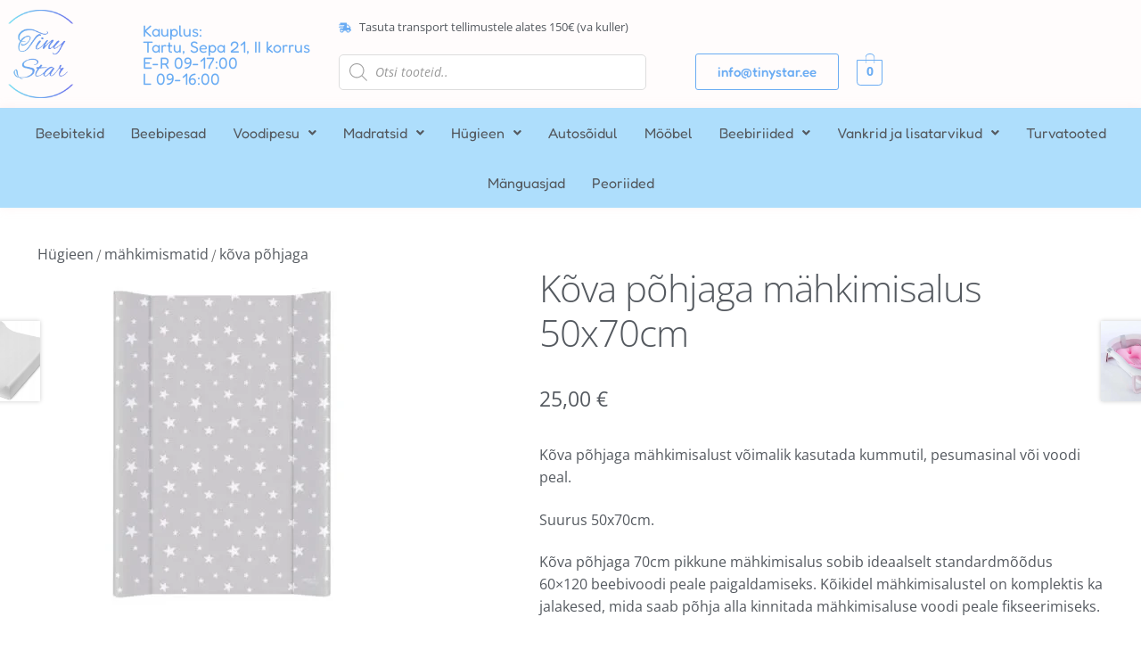

--- FILE ---
content_type: text/html; charset=UTF-8
request_url: https://tinystar.ee/pood/hugieen/mahkimismatid/kova-pohjaga/kova-pohjaga-mahkimisalus-50x70cm/
body_size: 37362
content:
<!doctype html>
<html lang="et">
<head>
<meta charset="UTF-8">
<meta name="viewport" content="width=device-width, initial-scale=1">
<link rel="profile" href="http://gmpg.org/xfn/11">
<link rel="pingback" href="https://tinystar.ee/xmlrpc.php">

<meta name='robots' content='index, follow, max-image-preview:large, max-snippet:-1, max-video-preview:-1' />
	<style>img:is([sizes="auto" i], [sizes^="auto," i]) { contain-intrinsic-size: 3000px 1500px }</style>
	
	<!-- This site is optimized with the Yoast SEO plugin v26.7 - https://yoast.com/wordpress/plugins/seo/ -->
	<title>Kõva põhjaga mähkimisalus 50x70cm - TinyStar Beebipood</title>
	<meta name="description" content="Mähkimisalust võimalik kasutada kummutil, pesumasinal või voodi peal. Kohapeal saadaval lai valik mähkimisaluseid ja hügieenitarvikuid. Kiire tarne!" />
	<link rel="canonical" href="https://tinystar.ee/pood/hugieen/mahkimismatid/kova-pohjaga/kova-pohjaga-mahkimisalus-50x70cm/" />
	<meta property="og:locale" content="et_EE" />
	<meta property="og:type" content="article" />
	<meta property="og:title" content="Kõva põhjaga mähkimisalus 50x70cm - TinyStar Beebipood" />
	<meta property="og:description" content="Mähkimisalust võimalik kasutada kummutil, pesumasinal või voodi peal. Kohapeal saadaval lai valik mähkimisaluseid ja hügieenitarvikuid. Kiire tarne!" />
	<meta property="og:url" content="https://tinystar.ee/pood/hugieen/mahkimismatid/kova-pohjaga/kova-pohjaga-mahkimisalus-50x70cm/" />
	<meta property="og:site_name" content="TinyStar Beebipood" />
	<meta property="article:publisher" content="https://www.facebook.com/SepaKeskuseBeebipood" />
	<meta property="article:modified_time" content="2025-11-04T13:35:59+00:00" />
	<meta property="og:image" content="https://tinystar.ee/wp-content/uploads/2024/03/milky_way.jpg" />
	<meta property="og:image:width" content="1051" />
	<meta property="og:image:height" content="1029" />
	<meta property="og:image:type" content="image/jpeg" />
	<meta name="twitter:card" content="summary_large_image" />
	<meta name="twitter:label1" content="Est. reading time" />
	<meta name="twitter:data1" content="1 minut" />
	<script type="application/ld+json" class="yoast-schema-graph">{"@context":"https://schema.org","@graph":[{"@type":"WebPage","@id":"https://tinystar.ee/pood/hugieen/mahkimismatid/kova-pohjaga/kova-pohjaga-mahkimisalus-50x70cm/","url":"https://tinystar.ee/pood/hugieen/mahkimismatid/kova-pohjaga/kova-pohjaga-mahkimisalus-50x70cm/","name":"Kõva põhjaga mähkimisalus 50x70cm - TinyStar Beebipood","isPartOf":{"@id":"https://tinystar.ee/#website"},"primaryImageOfPage":{"@id":"https://tinystar.ee/pood/hugieen/mahkimismatid/kova-pohjaga/kova-pohjaga-mahkimisalus-50x70cm/#primaryimage"},"image":{"@id":"https://tinystar.ee/pood/hugieen/mahkimismatid/kova-pohjaga/kova-pohjaga-mahkimisalus-50x70cm/#primaryimage"},"thumbnailUrl":"https://tinystar.ee/wp-content/uploads/2024/03/milky_way.jpg","datePublished":"2024-03-17T17:14:52+00:00","dateModified":"2025-11-04T13:35:59+00:00","description":"Mähkimisalust võimalik kasutada kummutil, pesumasinal või voodi peal. Kohapeal saadaval lai valik mähkimisaluseid ja hügieenitarvikuid. Kiire tarne!","breadcrumb":{"@id":"https://tinystar.ee/pood/hugieen/mahkimismatid/kova-pohjaga/kova-pohjaga-mahkimisalus-50x70cm/#breadcrumb"},"inLanguage":"et","potentialAction":[{"@type":"ReadAction","target":["https://tinystar.ee/pood/hugieen/mahkimismatid/kova-pohjaga/kova-pohjaga-mahkimisalus-50x70cm/"]}]},{"@type":"ImageObject","inLanguage":"et","@id":"https://tinystar.ee/pood/hugieen/mahkimismatid/kova-pohjaga/kova-pohjaga-mahkimisalus-50x70cm/#primaryimage","url":"https://tinystar.ee/wp-content/uploads/2024/03/milky_way.jpg","contentUrl":"https://tinystar.ee/wp-content/uploads/2024/03/milky_way.jpg","width":1051,"height":1029,"caption":"mähkimisalus"},{"@type":"BreadcrumbList","@id":"https://tinystar.ee/pood/hugieen/mahkimismatid/kova-pohjaga/kova-pohjaga-mahkimisalus-50x70cm/#breadcrumb","itemListElement":[{"@type":"ListItem","position":1,"name":"Kodu","item":"https://tinystar.ee/"},{"@type":"ListItem","position":2,"name":"E-pood","item":"https://www.tinystar.ee/pood/"},{"@type":"ListItem","position":3,"name":"Kõva põhjaga mähkimisalus 50x70cm"}]},{"@type":"WebSite","@id":"https://tinystar.ee/#website","url":"https://tinystar.ee/","name":"TinyStar Beebipood","description":"Beebikaubad ja lastekaubad","publisher":{"@id":"https://tinystar.ee/#organization"},"potentialAction":[{"@type":"SearchAction","target":{"@type":"EntryPoint","urlTemplate":"https://tinystar.ee/?s={search_term_string}"},"query-input":{"@type":"PropertyValueSpecification","valueRequired":true,"valueName":"search_term_string"}}],"inLanguage":"et"},{"@type":"Organization","@id":"https://tinystar.ee/#organization","name":"Sepa Keskuse beebipood","url":"https://tinystar.ee/","logo":{"@type":"ImageObject","inLanguage":"et","@id":"https://tinystar.ee/#/schema/logo/image/","url":"https://tinystar.ee/wp-content/uploads/2024/01/cropped-taheke-e1704376473933.png","contentUrl":"https://tinystar.ee/wp-content/uploads/2024/01/cropped-taheke-e1704376473933.png","width":440,"height":440,"caption":"Sepa Keskuse beebipood"},"image":{"@id":"https://tinystar.ee/#/schema/logo/image/"},"sameAs":["https://www.facebook.com/SepaKeskuseBeebipood"]}]}</script>
	<!-- / Yoast SEO plugin. -->


<link rel='dns-prefetch' href='//www.googletagmanager.com' />
<link rel='dns-prefetch' href='//cdnjs.cloudflare.com' />
<link rel='dns-prefetch' href='//fonts.googleapis.com' />
<link rel="alternate" type="application/rss+xml" title="TinyStar Beebipood &raquo; RSS" href="https://tinystar.ee/feed/" />
<link rel="alternate" type="application/rss+xml" title="TinyStar Beebipood &raquo; Kommentaaride RSS" href="https://tinystar.ee/comments/feed/" />
<script>
window._wpemojiSettings = {"baseUrl":"https:\/\/s.w.org\/images\/core\/emoji\/16.0.1\/72x72\/","ext":".png","svgUrl":"https:\/\/s.w.org\/images\/core\/emoji\/16.0.1\/svg\/","svgExt":".svg","source":{"concatemoji":"https:\/\/tinystar.ee\/wp-includes\/js\/wp-emoji-release.min.js?ver=6.8.3"}};
/*! This file is auto-generated */
!function(s,n){var o,i,e;function c(e){try{var t={supportTests:e,timestamp:(new Date).valueOf()};sessionStorage.setItem(o,JSON.stringify(t))}catch(e){}}function p(e,t,n){e.clearRect(0,0,e.canvas.width,e.canvas.height),e.fillText(t,0,0);var t=new Uint32Array(e.getImageData(0,0,e.canvas.width,e.canvas.height).data),a=(e.clearRect(0,0,e.canvas.width,e.canvas.height),e.fillText(n,0,0),new Uint32Array(e.getImageData(0,0,e.canvas.width,e.canvas.height).data));return t.every(function(e,t){return e===a[t]})}function u(e,t){e.clearRect(0,0,e.canvas.width,e.canvas.height),e.fillText(t,0,0);for(var n=e.getImageData(16,16,1,1),a=0;a<n.data.length;a++)if(0!==n.data[a])return!1;return!0}function f(e,t,n,a){switch(t){case"flag":return n(e,"\ud83c\udff3\ufe0f\u200d\u26a7\ufe0f","\ud83c\udff3\ufe0f\u200b\u26a7\ufe0f")?!1:!n(e,"\ud83c\udde8\ud83c\uddf6","\ud83c\udde8\u200b\ud83c\uddf6")&&!n(e,"\ud83c\udff4\udb40\udc67\udb40\udc62\udb40\udc65\udb40\udc6e\udb40\udc67\udb40\udc7f","\ud83c\udff4\u200b\udb40\udc67\u200b\udb40\udc62\u200b\udb40\udc65\u200b\udb40\udc6e\u200b\udb40\udc67\u200b\udb40\udc7f");case"emoji":return!a(e,"\ud83e\udedf")}return!1}function g(e,t,n,a){var r="undefined"!=typeof WorkerGlobalScope&&self instanceof WorkerGlobalScope?new OffscreenCanvas(300,150):s.createElement("canvas"),o=r.getContext("2d",{willReadFrequently:!0}),i=(o.textBaseline="top",o.font="600 32px Arial",{});return e.forEach(function(e){i[e]=t(o,e,n,a)}),i}function t(e){var t=s.createElement("script");t.src=e,t.defer=!0,s.head.appendChild(t)}"undefined"!=typeof Promise&&(o="wpEmojiSettingsSupports",i=["flag","emoji"],n.supports={everything:!0,everythingExceptFlag:!0},e=new Promise(function(e){s.addEventListener("DOMContentLoaded",e,{once:!0})}),new Promise(function(t){var n=function(){try{var e=JSON.parse(sessionStorage.getItem(o));if("object"==typeof e&&"number"==typeof e.timestamp&&(new Date).valueOf()<e.timestamp+604800&&"object"==typeof e.supportTests)return e.supportTests}catch(e){}return null}();if(!n){if("undefined"!=typeof Worker&&"undefined"!=typeof OffscreenCanvas&&"undefined"!=typeof URL&&URL.createObjectURL&&"undefined"!=typeof Blob)try{var e="postMessage("+g.toString()+"("+[JSON.stringify(i),f.toString(),p.toString(),u.toString()].join(",")+"));",a=new Blob([e],{type:"text/javascript"}),r=new Worker(URL.createObjectURL(a),{name:"wpTestEmojiSupports"});return void(r.onmessage=function(e){c(n=e.data),r.terminate(),t(n)})}catch(e){}c(n=g(i,f,p,u))}t(n)}).then(function(e){for(var t in e)n.supports[t]=e[t],n.supports.everything=n.supports.everything&&n.supports[t],"flag"!==t&&(n.supports.everythingExceptFlag=n.supports.everythingExceptFlag&&n.supports[t]);n.supports.everythingExceptFlag=n.supports.everythingExceptFlag&&!n.supports.flag,n.DOMReady=!1,n.readyCallback=function(){n.DOMReady=!0}}).then(function(){return e}).then(function(){var e;n.supports.everything||(n.readyCallback(),(e=n.source||{}).concatemoji?t(e.concatemoji):e.wpemoji&&e.twemoji&&(t(e.twemoji),t(e.wpemoji)))}))}((window,document),window._wpemojiSettings);
</script>
<link rel='stylesheet' id='hfe-widgets-style-css' href='https://tinystar.ee/wp-content/plugins/header-footer-elementor/inc/widgets-css/frontend.css?ver=2.8.1' media='all' />
<link rel='stylesheet' id='hfe-woo-product-grid-css' href='https://tinystar.ee/wp-content/plugins/header-footer-elementor/inc/widgets-css/woo-products.css?ver=2.8.1' media='all' />
<link rel='stylesheet' id='wpb_wmca_accordion_style-css' href='https://tinystar.ee/wp-content/plugins/wpb-accordion-menu-or-category/elementor/../assets/css/wpb_wmca_style.css?ver=1.0' media='all' />
<style id='wp-emoji-styles-inline-css'>

	img.wp-smiley, img.emoji {
		display: inline !important;
		border: none !important;
		box-shadow: none !important;
		height: 1em !important;
		width: 1em !important;
		margin: 0 0.07em !important;
		vertical-align: -0.1em !important;
		background: none !important;
		padding: 0 !important;
	}
</style>
<link rel='stylesheet' id='wp-block-library-css' href='https://tinystar.ee/wp-includes/css/dist/block-library/style.min.css?ver=6.8.3' media='all' />
<style id='wp-block-library-theme-inline-css'>
.wp-block-audio :where(figcaption){color:#555;font-size:13px;text-align:center}.is-dark-theme .wp-block-audio :where(figcaption){color:#ffffffa6}.wp-block-audio{margin:0 0 1em}.wp-block-code{border:1px solid #ccc;border-radius:4px;font-family:Menlo,Consolas,monaco,monospace;padding:.8em 1em}.wp-block-embed :where(figcaption){color:#555;font-size:13px;text-align:center}.is-dark-theme .wp-block-embed :where(figcaption){color:#ffffffa6}.wp-block-embed{margin:0 0 1em}.blocks-gallery-caption{color:#555;font-size:13px;text-align:center}.is-dark-theme .blocks-gallery-caption{color:#ffffffa6}:root :where(.wp-block-image figcaption){color:#555;font-size:13px;text-align:center}.is-dark-theme :root :where(.wp-block-image figcaption){color:#ffffffa6}.wp-block-image{margin:0 0 1em}.wp-block-pullquote{border-bottom:4px solid;border-top:4px solid;color:currentColor;margin-bottom:1.75em}.wp-block-pullquote cite,.wp-block-pullquote footer,.wp-block-pullquote__citation{color:currentColor;font-size:.8125em;font-style:normal;text-transform:uppercase}.wp-block-quote{border-left:.25em solid;margin:0 0 1.75em;padding-left:1em}.wp-block-quote cite,.wp-block-quote footer{color:currentColor;font-size:.8125em;font-style:normal;position:relative}.wp-block-quote:where(.has-text-align-right){border-left:none;border-right:.25em solid;padding-left:0;padding-right:1em}.wp-block-quote:where(.has-text-align-center){border:none;padding-left:0}.wp-block-quote.is-large,.wp-block-quote.is-style-large,.wp-block-quote:where(.is-style-plain){border:none}.wp-block-search .wp-block-search__label{font-weight:700}.wp-block-search__button{border:1px solid #ccc;padding:.375em .625em}:where(.wp-block-group.has-background){padding:1.25em 2.375em}.wp-block-separator.has-css-opacity{opacity:.4}.wp-block-separator{border:none;border-bottom:2px solid;margin-left:auto;margin-right:auto}.wp-block-separator.has-alpha-channel-opacity{opacity:1}.wp-block-separator:not(.is-style-wide):not(.is-style-dots){width:100px}.wp-block-separator.has-background:not(.is-style-dots){border-bottom:none;height:1px}.wp-block-separator.has-background:not(.is-style-wide):not(.is-style-dots){height:2px}.wp-block-table{margin:0 0 1em}.wp-block-table td,.wp-block-table th{word-break:normal}.wp-block-table :where(figcaption){color:#555;font-size:13px;text-align:center}.is-dark-theme .wp-block-table :where(figcaption){color:#ffffffa6}.wp-block-video :where(figcaption){color:#555;font-size:13px;text-align:center}.is-dark-theme .wp-block-video :where(figcaption){color:#ffffffa6}.wp-block-video{margin:0 0 1em}:root :where(.wp-block-template-part.has-background){margin-bottom:0;margin-top:0;padding:1.25em 2.375em}
</style>
<style id='classic-theme-styles-inline-css'>
/*! This file is auto-generated */
.wp-block-button__link{color:#fff;background-color:#32373c;border-radius:9999px;box-shadow:none;text-decoration:none;padding:calc(.667em + 2px) calc(1.333em + 2px);font-size:1.125em}.wp-block-file__button{background:#32373c;color:#fff;text-decoration:none}
</style>
<link rel='stylesheet' id='storefront-gutenberg-blocks-css' href='https://tinystar.ee/wp-content/themes/storefront/assets/css/base/gutenberg-blocks.css?ver=4.6.2' media='all' />
<style id='storefront-gutenberg-blocks-inline-css'>

				.wp-block-button__link:not(.has-text-color) {
					color: #333333;
				}

				.wp-block-button__link:not(.has-text-color):hover,
				.wp-block-button__link:not(.has-text-color):focus,
				.wp-block-button__link:not(.has-text-color):active {
					color: #333333;
				}

				.wp-block-button__link:not(.has-background) {
					background-color: #eeeeee;
				}

				.wp-block-button__link:not(.has-background):hover,
				.wp-block-button__link:not(.has-background):focus,
				.wp-block-button__link:not(.has-background):active {
					border-color: #d5d5d5;
					background-color: #d5d5d5;
				}

				.wc-block-grid__products .wc-block-grid__product .wp-block-button__link {
					background-color: #eeeeee;
					border-color: #eeeeee;
					color: #333333;
				}

				.wp-block-quote footer,
				.wp-block-quote cite,
				.wp-block-quote__citation {
					color: #6d6d6d;
				}

				.wp-block-pullquote cite,
				.wp-block-pullquote footer,
				.wp-block-pullquote__citation {
					color: #6d6d6d;
				}

				.wp-block-image figcaption {
					color: #6d6d6d;
				}

				.wp-block-separator.is-style-dots::before {
					color: #333333;
				}

				.wp-block-file a.wp-block-file__button {
					color: #333333;
					background-color: #eeeeee;
					border-color: #eeeeee;
				}

				.wp-block-file a.wp-block-file__button:hover,
				.wp-block-file a.wp-block-file__button:focus,
				.wp-block-file a.wp-block-file__button:active {
					color: #333333;
					background-color: #d5d5d5;
				}

				.wp-block-code,
				.wp-block-preformatted pre {
					color: #6d6d6d;
				}

				.wp-block-table:not( .has-background ):not( .is-style-stripes ) tbody tr:nth-child(2n) td {
					background-color: #fdfdfd;
				}

				.wp-block-cover .wp-block-cover__inner-container h1:not(.has-text-color),
				.wp-block-cover .wp-block-cover__inner-container h2:not(.has-text-color),
				.wp-block-cover .wp-block-cover__inner-container h3:not(.has-text-color),
				.wp-block-cover .wp-block-cover__inner-container h4:not(.has-text-color),
				.wp-block-cover .wp-block-cover__inner-container h5:not(.has-text-color),
				.wp-block-cover .wp-block-cover__inner-container h6:not(.has-text-color) {
					color: #000000;
				}

				div.wc-block-components-price-slider__range-input-progress,
				.rtl .wc-block-components-price-slider__range-input-progress {
					--range-color: #7f54b3;
				}

				/* Target only IE11 */
				@media all and (-ms-high-contrast: none), (-ms-high-contrast: active) {
					.wc-block-components-price-slider__range-input-progress {
						background: #7f54b3;
					}
				}

				.wc-block-components-button:not(.is-link) {
					background-color: #333333;
					color: #ffffff;
				}

				.wc-block-components-button:not(.is-link):hover,
				.wc-block-components-button:not(.is-link):focus,
				.wc-block-components-button:not(.is-link):active {
					background-color: #1a1a1a;
					color: #ffffff;
				}

				.wc-block-components-button:not(.is-link):disabled {
					background-color: #333333;
					color: #ffffff;
				}

				.wc-block-cart__submit-container {
					background-color: #ffffff;
				}

				.wc-block-cart__submit-container::before {
					color: rgba(220,220,220,0.5);
				}

				.wc-block-components-order-summary-item__quantity {
					background-color: #ffffff;
					border-color: #6d6d6d;
					box-shadow: 0 0 0 2px #ffffff;
					color: #6d6d6d;
				}
			
</style>
<style id='global-styles-inline-css'>
:root{--wp--preset--aspect-ratio--square: 1;--wp--preset--aspect-ratio--4-3: 4/3;--wp--preset--aspect-ratio--3-4: 3/4;--wp--preset--aspect-ratio--3-2: 3/2;--wp--preset--aspect-ratio--2-3: 2/3;--wp--preset--aspect-ratio--16-9: 16/9;--wp--preset--aspect-ratio--9-16: 9/16;--wp--preset--color--black: #000000;--wp--preset--color--cyan-bluish-gray: #abb8c3;--wp--preset--color--white: #ffffff;--wp--preset--color--pale-pink: #f78da7;--wp--preset--color--vivid-red: #cf2e2e;--wp--preset--color--luminous-vivid-orange: #ff6900;--wp--preset--color--luminous-vivid-amber: #fcb900;--wp--preset--color--light-green-cyan: #7bdcb5;--wp--preset--color--vivid-green-cyan: #00d084;--wp--preset--color--pale-cyan-blue: #8ed1fc;--wp--preset--color--vivid-cyan-blue: #0693e3;--wp--preset--color--vivid-purple: #9b51e0;--wp--preset--gradient--vivid-cyan-blue-to-vivid-purple: linear-gradient(135deg,rgba(6,147,227,1) 0%,rgb(155,81,224) 100%);--wp--preset--gradient--light-green-cyan-to-vivid-green-cyan: linear-gradient(135deg,rgb(122,220,180) 0%,rgb(0,208,130) 100%);--wp--preset--gradient--luminous-vivid-amber-to-luminous-vivid-orange: linear-gradient(135deg,rgba(252,185,0,1) 0%,rgba(255,105,0,1) 100%);--wp--preset--gradient--luminous-vivid-orange-to-vivid-red: linear-gradient(135deg,rgba(255,105,0,1) 0%,rgb(207,46,46) 100%);--wp--preset--gradient--very-light-gray-to-cyan-bluish-gray: linear-gradient(135deg,rgb(238,238,238) 0%,rgb(169,184,195) 100%);--wp--preset--gradient--cool-to-warm-spectrum: linear-gradient(135deg,rgb(74,234,220) 0%,rgb(151,120,209) 20%,rgb(207,42,186) 40%,rgb(238,44,130) 60%,rgb(251,105,98) 80%,rgb(254,248,76) 100%);--wp--preset--gradient--blush-light-purple: linear-gradient(135deg,rgb(255,206,236) 0%,rgb(152,150,240) 100%);--wp--preset--gradient--blush-bordeaux: linear-gradient(135deg,rgb(254,205,165) 0%,rgb(254,45,45) 50%,rgb(107,0,62) 100%);--wp--preset--gradient--luminous-dusk: linear-gradient(135deg,rgb(255,203,112) 0%,rgb(199,81,192) 50%,rgb(65,88,208) 100%);--wp--preset--gradient--pale-ocean: linear-gradient(135deg,rgb(255,245,203) 0%,rgb(182,227,212) 50%,rgb(51,167,181) 100%);--wp--preset--gradient--electric-grass: linear-gradient(135deg,rgb(202,248,128) 0%,rgb(113,206,126) 100%);--wp--preset--gradient--midnight: linear-gradient(135deg,rgb(2,3,129) 0%,rgb(40,116,252) 100%);--wp--preset--font-size--small: 14px;--wp--preset--font-size--medium: 23px;--wp--preset--font-size--large: 26px;--wp--preset--font-size--x-large: 42px;--wp--preset--font-size--normal: 16px;--wp--preset--font-size--huge: 37px;--wp--preset--spacing--20: 0.44rem;--wp--preset--spacing--30: 0.67rem;--wp--preset--spacing--40: 1rem;--wp--preset--spacing--50: 1.5rem;--wp--preset--spacing--60: 2.25rem;--wp--preset--spacing--70: 3.38rem;--wp--preset--spacing--80: 5.06rem;--wp--preset--shadow--natural: 6px 6px 9px rgba(0, 0, 0, 0.2);--wp--preset--shadow--deep: 12px 12px 50px rgba(0, 0, 0, 0.4);--wp--preset--shadow--sharp: 6px 6px 0px rgba(0, 0, 0, 0.2);--wp--preset--shadow--outlined: 6px 6px 0px -3px rgba(255, 255, 255, 1), 6px 6px rgba(0, 0, 0, 1);--wp--preset--shadow--crisp: 6px 6px 0px rgba(0, 0, 0, 1);}:root :where(.is-layout-flow) > :first-child{margin-block-start: 0;}:root :where(.is-layout-flow) > :last-child{margin-block-end: 0;}:root :where(.is-layout-flow) > *{margin-block-start: 24px;margin-block-end: 0;}:root :where(.is-layout-constrained) > :first-child{margin-block-start: 0;}:root :where(.is-layout-constrained) > :last-child{margin-block-end: 0;}:root :where(.is-layout-constrained) > *{margin-block-start: 24px;margin-block-end: 0;}:root :where(.is-layout-flex){gap: 24px;}:root :where(.is-layout-grid){gap: 24px;}body .is-layout-flex{display: flex;}.is-layout-flex{flex-wrap: wrap;align-items: center;}.is-layout-flex > :is(*, div){margin: 0;}body .is-layout-grid{display: grid;}.is-layout-grid > :is(*, div){margin: 0;}.has-black-color{color: var(--wp--preset--color--black) !important;}.has-cyan-bluish-gray-color{color: var(--wp--preset--color--cyan-bluish-gray) !important;}.has-white-color{color: var(--wp--preset--color--white) !important;}.has-pale-pink-color{color: var(--wp--preset--color--pale-pink) !important;}.has-vivid-red-color{color: var(--wp--preset--color--vivid-red) !important;}.has-luminous-vivid-orange-color{color: var(--wp--preset--color--luminous-vivid-orange) !important;}.has-luminous-vivid-amber-color{color: var(--wp--preset--color--luminous-vivid-amber) !important;}.has-light-green-cyan-color{color: var(--wp--preset--color--light-green-cyan) !important;}.has-vivid-green-cyan-color{color: var(--wp--preset--color--vivid-green-cyan) !important;}.has-pale-cyan-blue-color{color: var(--wp--preset--color--pale-cyan-blue) !important;}.has-vivid-cyan-blue-color{color: var(--wp--preset--color--vivid-cyan-blue) !important;}.has-vivid-purple-color{color: var(--wp--preset--color--vivid-purple) !important;}.has-black-background-color{background-color: var(--wp--preset--color--black) !important;}.has-cyan-bluish-gray-background-color{background-color: var(--wp--preset--color--cyan-bluish-gray) !important;}.has-white-background-color{background-color: var(--wp--preset--color--white) !important;}.has-pale-pink-background-color{background-color: var(--wp--preset--color--pale-pink) !important;}.has-vivid-red-background-color{background-color: var(--wp--preset--color--vivid-red) !important;}.has-luminous-vivid-orange-background-color{background-color: var(--wp--preset--color--luminous-vivid-orange) !important;}.has-luminous-vivid-amber-background-color{background-color: var(--wp--preset--color--luminous-vivid-amber) !important;}.has-light-green-cyan-background-color{background-color: var(--wp--preset--color--light-green-cyan) !important;}.has-vivid-green-cyan-background-color{background-color: var(--wp--preset--color--vivid-green-cyan) !important;}.has-pale-cyan-blue-background-color{background-color: var(--wp--preset--color--pale-cyan-blue) !important;}.has-vivid-cyan-blue-background-color{background-color: var(--wp--preset--color--vivid-cyan-blue) !important;}.has-vivid-purple-background-color{background-color: var(--wp--preset--color--vivid-purple) !important;}.has-black-border-color{border-color: var(--wp--preset--color--black) !important;}.has-cyan-bluish-gray-border-color{border-color: var(--wp--preset--color--cyan-bluish-gray) !important;}.has-white-border-color{border-color: var(--wp--preset--color--white) !important;}.has-pale-pink-border-color{border-color: var(--wp--preset--color--pale-pink) !important;}.has-vivid-red-border-color{border-color: var(--wp--preset--color--vivid-red) !important;}.has-luminous-vivid-orange-border-color{border-color: var(--wp--preset--color--luminous-vivid-orange) !important;}.has-luminous-vivid-amber-border-color{border-color: var(--wp--preset--color--luminous-vivid-amber) !important;}.has-light-green-cyan-border-color{border-color: var(--wp--preset--color--light-green-cyan) !important;}.has-vivid-green-cyan-border-color{border-color: var(--wp--preset--color--vivid-green-cyan) !important;}.has-pale-cyan-blue-border-color{border-color: var(--wp--preset--color--pale-cyan-blue) !important;}.has-vivid-cyan-blue-border-color{border-color: var(--wp--preset--color--vivid-cyan-blue) !important;}.has-vivid-purple-border-color{border-color: var(--wp--preset--color--vivid-purple) !important;}.has-vivid-cyan-blue-to-vivid-purple-gradient-background{background: var(--wp--preset--gradient--vivid-cyan-blue-to-vivid-purple) !important;}.has-light-green-cyan-to-vivid-green-cyan-gradient-background{background: var(--wp--preset--gradient--light-green-cyan-to-vivid-green-cyan) !important;}.has-luminous-vivid-amber-to-luminous-vivid-orange-gradient-background{background: var(--wp--preset--gradient--luminous-vivid-amber-to-luminous-vivid-orange) !important;}.has-luminous-vivid-orange-to-vivid-red-gradient-background{background: var(--wp--preset--gradient--luminous-vivid-orange-to-vivid-red) !important;}.has-very-light-gray-to-cyan-bluish-gray-gradient-background{background: var(--wp--preset--gradient--very-light-gray-to-cyan-bluish-gray) !important;}.has-cool-to-warm-spectrum-gradient-background{background: var(--wp--preset--gradient--cool-to-warm-spectrum) !important;}.has-blush-light-purple-gradient-background{background: var(--wp--preset--gradient--blush-light-purple) !important;}.has-blush-bordeaux-gradient-background{background: var(--wp--preset--gradient--blush-bordeaux) !important;}.has-luminous-dusk-gradient-background{background: var(--wp--preset--gradient--luminous-dusk) !important;}.has-pale-ocean-gradient-background{background: var(--wp--preset--gradient--pale-ocean) !important;}.has-electric-grass-gradient-background{background: var(--wp--preset--gradient--electric-grass) !important;}.has-midnight-gradient-background{background: var(--wp--preset--gradient--midnight) !important;}.has-small-font-size{font-size: var(--wp--preset--font-size--small) !important;}.has-medium-font-size{font-size: var(--wp--preset--font-size--medium) !important;}.has-large-font-size{font-size: var(--wp--preset--font-size--large) !important;}.has-x-large-font-size{font-size: var(--wp--preset--font-size--x-large) !important;}
:root :where(.wp-block-pullquote){font-size: 1.5em;line-height: 1.6;}
</style>
<link rel='stylesheet' id='photoswipe-css' href='https://tinystar.ee/wp-content/plugins/woocommerce/assets/css/photoswipe/photoswipe.min.css?ver=10.4.3' media='all' />
<link rel='stylesheet' id='photoswipe-default-skin-css' href='https://tinystar.ee/wp-content/plugins/woocommerce/assets/css/photoswipe/default-skin/default-skin.min.css?ver=10.4.3' media='all' />
<style id='woocommerce-inline-inline-css'>
.woocommerce form .form-row .required { visibility: visible; }
</style>
<link rel='stylesheet' id='hfe-style-css' href='https://tinystar.ee/wp-content/plugins/header-footer-elementor/assets/css/header-footer-elementor.css?ver=2.8.1' media='all' />
<style id='hfe-style-inline-css'>
.site-header {
				display: none;
			}.site-footer {
				display: none;
			}
</style>
<link rel='stylesheet' id='elementor-frontend-css' href='https://tinystar.ee/wp-content/plugins/elementor/assets/css/frontend.min.css?ver=3.34.0' media='all' />
<link rel='stylesheet' id='elementor-post-8-css' href='https://tinystar.ee/wp-content/uploads/elementor/css/post-8.css?ver=1768729644' media='all' />
<link rel='stylesheet' id='elementor-post-67-css' href='https://tinystar.ee/wp-content/uploads/elementor/css/post-67.css?ver=1768729644' media='all' />
<link rel='stylesheet' id='elementor-post-189-css' href='https://tinystar.ee/wp-content/uploads/elementor/css/post-189.css?ver=1768729644' media='all' />
<link rel='stylesheet' id='montonio-style-css' href='https://tinystar.ee/wp-content/plugins/montonio-for-woocommerce/assets/css/montonio-style.css?ver=9.3.2' media='all' />
<link rel='stylesheet' id='select2css-css' href='//cdnjs.cloudflare.com/ajax/libs/select2/4.0.7/css/select2.css?ver=1.0' media='all' />
<link rel='stylesheet' id='woo-variation-swatches-css' href='https://tinystar.ee/wp-content/plugins/woo-variation-swatches/assets/css/frontend.min.css?ver=1764951047' media='all' />
<style id='woo-variation-swatches-inline-css'>
:root {
--wvs-tick:url("data:image/svg+xml;utf8,%3Csvg filter='drop-shadow(0px 0px 2px rgb(0 0 0 / .8))' xmlns='http://www.w3.org/2000/svg'  viewBox='0 0 30 30'%3E%3Cpath fill='none' stroke='%23ffffff' stroke-linecap='round' stroke-linejoin='round' stroke-width='4' d='M4 16L11 23 27 7'/%3E%3C/svg%3E");

--wvs-cross:url("data:image/svg+xml;utf8,%3Csvg filter='drop-shadow(0px 0px 5px rgb(255 255 255 / .6))' xmlns='http://www.w3.org/2000/svg' width='72px' height='72px' viewBox='0 0 24 24'%3E%3Cpath fill='none' stroke='%23ff0000' stroke-linecap='round' stroke-width='0.6' d='M5 5L19 19M19 5L5 19'/%3E%3C/svg%3E");
--wvs-single-product-item-width:40px;
--wvs-single-product-item-height:40px;
--wvs-single-product-item-font-size:16px}
</style>
<link rel='stylesheet' id='dgwt-wcas-style-css' href='https://tinystar.ee/wp-content/plugins/ajax-search-for-woocommerce/assets/css/style.min.css?ver=1.32.2' media='all' />
<link rel='stylesheet' id='storefront-style-css' href='https://tinystar.ee/wp-content/themes/storefront/style.css?ver=4.6.2' media='all' />
<style id='storefront-style-inline-css'>

			.main-navigation ul li a,
			.site-title a,
			ul.menu li a,
			.site-branding h1 a,
			button.menu-toggle,
			button.menu-toggle:hover,
			.handheld-navigation .dropdown-toggle {
				color: #333333;
			}

			button.menu-toggle,
			button.menu-toggle:hover {
				border-color: #333333;
			}

			.main-navigation ul li a:hover,
			.main-navigation ul li:hover > a,
			.site-title a:hover,
			.site-header ul.menu li.current-menu-item > a {
				color: #747474;
			}

			table:not( .has-background ) th {
				background-color: #f8f8f8;
			}

			table:not( .has-background ) tbody td {
				background-color: #fdfdfd;
			}

			table:not( .has-background ) tbody tr:nth-child(2n) td,
			fieldset,
			fieldset legend {
				background-color: #fbfbfb;
			}

			.site-header,
			.secondary-navigation ul ul,
			.main-navigation ul.menu > li.menu-item-has-children:after,
			.secondary-navigation ul.menu ul,
			.storefront-handheld-footer-bar,
			.storefront-handheld-footer-bar ul li > a,
			.storefront-handheld-footer-bar ul li.search .site-search,
			button.menu-toggle,
			button.menu-toggle:hover {
				background-color: #ffffff;
			}

			p.site-description,
			.site-header,
			.storefront-handheld-footer-bar {
				color: #404040;
			}

			button.menu-toggle:after,
			button.menu-toggle:before,
			button.menu-toggle span:before {
				background-color: #333333;
			}

			h1, h2, h3, h4, h5, h6, .wc-block-grid__product-title {
				color: #333333;
			}

			.widget h1 {
				border-bottom-color: #333333;
			}

			body,
			.secondary-navigation a {
				color: #6d6d6d;
			}

			.widget-area .widget a,
			.hentry .entry-header .posted-on a,
			.hentry .entry-header .post-author a,
			.hentry .entry-header .post-comments a,
			.hentry .entry-header .byline a {
				color: #727272;
			}

			a {
				color: #7f54b3;
			}

			a:focus,
			button:focus,
			.button.alt:focus,
			input:focus,
			textarea:focus,
			input[type="button"]:focus,
			input[type="reset"]:focus,
			input[type="submit"]:focus,
			input[type="email"]:focus,
			input[type="tel"]:focus,
			input[type="url"]:focus,
			input[type="password"]:focus,
			input[type="search"]:focus {
				outline-color: #7f54b3;
			}

			button, input[type="button"], input[type="reset"], input[type="submit"], .button, .widget a.button {
				background-color: #eeeeee;
				border-color: #eeeeee;
				color: #333333;
			}

			button:hover, input[type="button"]:hover, input[type="reset"]:hover, input[type="submit"]:hover, .button:hover, .widget a.button:hover {
				background-color: #d5d5d5;
				border-color: #d5d5d5;
				color: #333333;
			}

			button.alt, input[type="button"].alt, input[type="reset"].alt, input[type="submit"].alt, .button.alt, .widget-area .widget a.button.alt {
				background-color: #333333;
				border-color: #333333;
				color: #ffffff;
			}

			button.alt:hover, input[type="button"].alt:hover, input[type="reset"].alt:hover, input[type="submit"].alt:hover, .button.alt:hover, .widget-area .widget a.button.alt:hover {
				background-color: #1a1a1a;
				border-color: #1a1a1a;
				color: #ffffff;
			}

			.pagination .page-numbers li .page-numbers.current {
				background-color: #e6e6e6;
				color: #636363;
			}

			#comments .comment-list .comment-content .comment-text {
				background-color: #f8f8f8;
			}

			.site-footer {
				background-color: #f0f0f0;
				color: #6d6d6d;
			}

			.site-footer a:not(.button):not(.components-button) {
				color: #333333;
			}

			.site-footer .storefront-handheld-footer-bar a:not(.button):not(.components-button) {
				color: #333333;
			}

			.site-footer h1, .site-footer h2, .site-footer h3, .site-footer h4, .site-footer h5, .site-footer h6, .site-footer .widget .widget-title, .site-footer .widget .widgettitle {
				color: #333333;
			}

			.page-template-template-homepage.has-post-thumbnail .type-page.has-post-thumbnail .entry-title {
				color: #000000;
			}

			.page-template-template-homepage.has-post-thumbnail .type-page.has-post-thumbnail .entry-content {
				color: #000000;
			}

			@media screen and ( min-width: 768px ) {
				.secondary-navigation ul.menu a:hover {
					color: #595959;
				}

				.secondary-navigation ul.menu a {
					color: #404040;
				}

				.main-navigation ul.menu ul.sub-menu,
				.main-navigation ul.nav-menu ul.children {
					background-color: #f0f0f0;
				}

				.site-header {
					border-bottom-color: #f0f0f0;
				}
			}
</style>
<link rel='stylesheet' id='storefront-icons-css' href='https://tinystar.ee/wp-content/themes/storefront/assets/css/base/icons.css?ver=4.6.2' media='all' />
<link rel='stylesheet' id='storefront-fonts-css' href='https://fonts.googleapis.com/css?family=Source+Sans+Pro%3A400%2C300%2C300italic%2C400italic%2C600%2C700%2C900&#038;subset=latin%2Clatin-ext&#038;ver=4.6.2' media='all' />
<link rel='stylesheet' id='hfe-elementor-icons-css' href='https://tinystar.ee/wp-content/plugins/elementor/assets/lib/eicons/css/elementor-icons.min.css?ver=5.34.0' media='all' />
<link rel='stylesheet' id='hfe-icons-list-css' href='https://tinystar.ee/wp-content/plugins/elementor/assets/css/widget-icon-list.min.css?ver=3.24.3' media='all' />
<link rel='stylesheet' id='hfe-social-icons-css' href='https://tinystar.ee/wp-content/plugins/elementor/assets/css/widget-social-icons.min.css?ver=3.24.0' media='all' />
<link rel='stylesheet' id='hfe-social-share-icons-brands-css' href='https://tinystar.ee/wp-content/plugins/elementor/assets/lib/font-awesome/css/brands.css?ver=5.15.3' media='all' />
<link rel='stylesheet' id='hfe-social-share-icons-fontawesome-css' href='https://tinystar.ee/wp-content/plugins/elementor/assets/lib/font-awesome/css/fontawesome.css?ver=5.15.3' media='all' />
<link rel='stylesheet' id='hfe-nav-menu-icons-css' href='https://tinystar.ee/wp-content/plugins/elementor/assets/lib/font-awesome/css/solid.css?ver=5.15.3' media='all' />
<link rel='stylesheet' id='storefront-woocommerce-style-css' href='https://tinystar.ee/wp-content/themes/storefront/assets/css/woocommerce/woocommerce.css?ver=4.6.2' media='all' />
<style id='storefront-woocommerce-style-inline-css'>
@font-face {
				font-family: star;
				src: url(https://tinystar.ee/wp-content/plugins/woocommerce/assets/fonts/star.eot);
				src:
					url(https://tinystar.ee/wp-content/plugins/woocommerce/assets/fonts/star.eot?#iefix) format("embedded-opentype"),
					url(https://tinystar.ee/wp-content/plugins/woocommerce/assets/fonts/star.woff) format("woff"),
					url(https://tinystar.ee/wp-content/plugins/woocommerce/assets/fonts/star.ttf) format("truetype"),
					url(https://tinystar.ee/wp-content/plugins/woocommerce/assets/fonts/star.svg#star) format("svg");
				font-weight: 400;
				font-style: normal;
			}
			@font-face {
				font-family: WooCommerce;
				src: url(https://tinystar.ee/wp-content/plugins/woocommerce/assets/fonts/WooCommerce.eot);
				src:
					url(https://tinystar.ee/wp-content/plugins/woocommerce/assets/fonts/WooCommerce.eot?#iefix) format("embedded-opentype"),
					url(https://tinystar.ee/wp-content/plugins/woocommerce/assets/fonts/WooCommerce.woff) format("woff"),
					url(https://tinystar.ee/wp-content/plugins/woocommerce/assets/fonts/WooCommerce.ttf) format("truetype"),
					url(https://tinystar.ee/wp-content/plugins/woocommerce/assets/fonts/WooCommerce.svg#WooCommerce) format("svg");
				font-weight: 400;
				font-style: normal;
			}

			a.cart-contents,
			.site-header-cart .widget_shopping_cart a {
				color: #333333;
			}

			a.cart-contents:hover,
			.site-header-cart .widget_shopping_cart a:hover,
			.site-header-cart:hover > li > a {
				color: #747474;
			}

			table.cart td.product-remove,
			table.cart td.actions {
				border-top-color: #ffffff;
			}

			.storefront-handheld-footer-bar ul li.cart .count {
				background-color: #333333;
				color: #ffffff;
				border-color: #ffffff;
			}

			.woocommerce-tabs ul.tabs li.active a,
			ul.products li.product .price,
			.onsale,
			.wc-block-grid__product-onsale,
			.widget_search form:before,
			.widget_product_search form:before {
				color: #6d6d6d;
			}

			.woocommerce-breadcrumb a,
			a.woocommerce-review-link,
			.product_meta a {
				color: #727272;
			}

			.wc-block-grid__product-onsale,
			.onsale {
				border-color: #6d6d6d;
			}

			.star-rating span:before,
			.quantity .plus, .quantity .minus,
			p.stars a:hover:after,
			p.stars a:after,
			.star-rating span:before,
			#payment .payment_methods li input[type=radio]:first-child:checked+label:before {
				color: #7f54b3;
			}

			.widget_price_filter .ui-slider .ui-slider-range,
			.widget_price_filter .ui-slider .ui-slider-handle {
				background-color: #7f54b3;
			}

			.order_details {
				background-color: #f8f8f8;
			}

			.order_details > li {
				border-bottom: 1px dotted #e3e3e3;
			}

			.order_details:before,
			.order_details:after {
				background: -webkit-linear-gradient(transparent 0,transparent 0),-webkit-linear-gradient(135deg,#f8f8f8 33.33%,transparent 33.33%),-webkit-linear-gradient(45deg,#f8f8f8 33.33%,transparent 33.33%)
			}

			#order_review {
				background-color: #ffffff;
			}

			#payment .payment_methods > li .payment_box,
			#payment .place-order {
				background-color: #fafafa;
			}

			#payment .payment_methods > li:not(.woocommerce-notice) {
				background-color: #f5f5f5;
			}

			#payment .payment_methods > li:not(.woocommerce-notice):hover {
				background-color: #f0f0f0;
			}

			.woocommerce-pagination .page-numbers li .page-numbers.current {
				background-color: #e6e6e6;
				color: #636363;
			}

			.wc-block-grid__product-onsale,
			.onsale,
			.woocommerce-pagination .page-numbers li .page-numbers:not(.current) {
				color: #6d6d6d;
			}

			p.stars a:before,
			p.stars a:hover~a:before,
			p.stars.selected a.active~a:before {
				color: #6d6d6d;
			}

			p.stars.selected a.active:before,
			p.stars:hover a:before,
			p.stars.selected a:not(.active):before,
			p.stars.selected a.active:before {
				color: #7f54b3;
			}

			.single-product div.product .woocommerce-product-gallery .woocommerce-product-gallery__trigger {
				background-color: #eeeeee;
				color: #333333;
			}

			.single-product div.product .woocommerce-product-gallery .woocommerce-product-gallery__trigger:hover {
				background-color: #d5d5d5;
				border-color: #d5d5d5;
				color: #333333;
			}

			.button.added_to_cart:focus,
			.button.wc-forward:focus {
				outline-color: #7f54b3;
			}

			.added_to_cart,
			.site-header-cart .widget_shopping_cart a.button,
			.wc-block-grid__products .wc-block-grid__product .wp-block-button__link {
				background-color: #eeeeee;
				border-color: #eeeeee;
				color: #333333;
			}

			.added_to_cart:hover,
			.site-header-cart .widget_shopping_cart a.button:hover,
			.wc-block-grid__products .wc-block-grid__product .wp-block-button__link:hover {
				background-color: #d5d5d5;
				border-color: #d5d5d5;
				color: #333333;
			}

			.added_to_cart.alt, .added_to_cart, .widget a.button.checkout {
				background-color: #333333;
				border-color: #333333;
				color: #ffffff;
			}

			.added_to_cart.alt:hover, .added_to_cart:hover, .widget a.button.checkout:hover {
				background-color: #1a1a1a;
				border-color: #1a1a1a;
				color: #ffffff;
			}

			.button.loading {
				color: #eeeeee;
			}

			.button.loading:hover {
				background-color: #eeeeee;
			}

			.button.loading:after {
				color: #333333;
			}

			@media screen and ( min-width: 768px ) {
				.site-header-cart .widget_shopping_cart,
				.site-header .product_list_widget li .quantity {
					color: #404040;
				}

				.site-header-cart .widget_shopping_cart .buttons,
				.site-header-cart .widget_shopping_cart .total {
					background-color: #f5f5f5;
				}

				.site-header-cart .widget_shopping_cart {
					background-color: #f0f0f0;
				}
			}
				.storefront-product-pagination a {
					color: #6d6d6d;
					background-color: #ffffff;
				}
				.storefront-sticky-add-to-cart {
					color: #6d6d6d;
					background-color: #ffffff;
				}

				.storefront-sticky-add-to-cart a:not(.button) {
					color: #333333;
				}
</style>
<link rel='stylesheet' id='storefront-woocommerce-brands-style-css' href='https://tinystar.ee/wp-content/themes/storefront/assets/css/woocommerce/extensions/brands.css?ver=4.6.2' media='all' />
<link rel='stylesheet' id='elementor-gf-local-fredoka-css' href='https://tinystar.ee/wp-content/uploads/elementor/google-fonts/css/fredoka.css?ver=1742296386' media='all' />
<link rel='stylesheet' id='elementor-gf-local-robotoslab-css' href='https://tinystar.ee/wp-content/uploads/elementor/google-fonts/css/robotoslab.css?ver=1742296388' media='all' />
<link rel='stylesheet' id='elementor-gf-local-opensans-css' href='https://tinystar.ee/wp-content/uploads/elementor/google-fonts/css/opensans.css?ver=1742296394' media='all' />
<link rel='stylesheet' id='elementor-gf-local-roboto-css' href='https://tinystar.ee/wp-content/uploads/elementor/google-fonts/css/roboto.css?ver=1742296402' media='all' />
<script id="woocommerce-google-analytics-integration-gtag-js-after">
/* Google Analytics for WooCommerce (gtag.js) */
					window.dataLayer = window.dataLayer || [];
					function gtag(){dataLayer.push(arguments);}
					// Set up default consent state.
					for ( const mode of [{"analytics_storage":"denied","ad_storage":"denied","ad_user_data":"denied","ad_personalization":"denied","region":["AT","BE","BG","HR","CY","CZ","DK","EE","FI","FR","DE","GR","HU","IS","IE","IT","LV","LI","LT","LU","MT","NL","NO","PL","PT","RO","SK","SI","ES","SE","GB","CH"]}] || [] ) {
						gtag( "consent", "default", { "wait_for_update": 500, ...mode } );
					}
					gtag("js", new Date());
					gtag("set", "developer_id.dOGY3NW", true);
					gtag("config", "G-2QVFSXWDHJ", {"track_404":true,"allow_google_signals":true,"logged_in":false,"linker":{"domains":[],"allow_incoming":true},"custom_map":{"dimension1":"logged_in"}});
</script>
<script src="https://tinystar.ee/wp-includes/js/jquery/jquery.min.js?ver=3.7.1" id="jquery-core-js"></script>
<script src="https://tinystar.ee/wp-includes/js/jquery/jquery-migrate.min.js?ver=3.4.1" id="jquery-migrate-js"></script>
<script id="jquery-js-after">
!function($){"use strict";$(document).ready(function(){$(this).scrollTop()>100&&$(".hfe-scroll-to-top-wrap").removeClass("hfe-scroll-to-top-hide"),$(window).scroll(function(){$(this).scrollTop()<100?$(".hfe-scroll-to-top-wrap").fadeOut(300):$(".hfe-scroll-to-top-wrap").fadeIn(300)}),$(".hfe-scroll-to-top-wrap").on("click",function(){$("html, body").animate({scrollTop:0},300);return!1})})}(jQuery);
!function($){'use strict';$(document).ready(function(){var bar=$('.hfe-reading-progress-bar');if(!bar.length)return;$(window).on('scroll',function(){var s=$(window).scrollTop(),d=$(document).height()-$(window).height(),p=d? s/d*100:0;bar.css('width',p+'%')});});}(jQuery);
if (typeof (window.wpfReadyList) == "undefined") {
			var v = jQuery.fn.jquery;
			if (v && parseInt(v) >= 3 && window.self === window.top) {
				var readyList=[];
				window.originalReadyMethod = jQuery.fn.ready;
				jQuery.fn.ready = function(){
					if(arguments.length && arguments.length > 0 && typeof arguments[0] === "function") {
						readyList.push({"c": this, "a": arguments});
					}
					return window.originalReadyMethod.apply( this, arguments );
				};
				window.wpfReadyList = readyList;
			}}
</script>
<script src="https://tinystar.ee/wp-content/plugins/woocommerce/assets/js/jquery-blockui/jquery.blockUI.min.js?ver=2.7.0-wc.10.4.3" id="wc-jquery-blockui-js" data-wp-strategy="defer"></script>
<script id="wc-add-to-cart-js-extra">
var wc_add_to_cart_params = {"ajax_url":"\/wp-admin\/admin-ajax.php","wc_ajax_url":"\/?wc-ajax=%%endpoint%%","i18n_view_cart":"Vaata ostukorvi","cart_url":"https:\/\/tinystar.ee\/ostukorv\/","is_cart":"","cart_redirect_after_add":"no"};
</script>
<script src="https://tinystar.ee/wp-content/plugins/woocommerce/assets/js/frontend/add-to-cart.min.js?ver=10.4.3" id="wc-add-to-cart-js" defer data-wp-strategy="defer"></script>
<script src="https://tinystar.ee/wp-content/plugins/woocommerce/assets/js/flexslider/jquery.flexslider.min.js?ver=2.7.2-wc.10.4.3" id="wc-flexslider-js" defer data-wp-strategy="defer"></script>
<script src="https://tinystar.ee/wp-content/plugins/woocommerce/assets/js/photoswipe/photoswipe.min.js?ver=4.1.1-wc.10.4.3" id="wc-photoswipe-js" defer data-wp-strategy="defer"></script>
<script src="https://tinystar.ee/wp-content/plugins/woocommerce/assets/js/photoswipe/photoswipe-ui-default.min.js?ver=4.1.1-wc.10.4.3" id="wc-photoswipe-ui-default-js" defer data-wp-strategy="defer"></script>
<script id="wc-single-product-js-extra">
var wc_single_product_params = {"i18n_required_rating_text":"Palun vali hinnang","i18n_rating_options":["1 of 5 stars","2 of 5 stars","3 of 5 stars","4 of 5 stars","5 of 5 stars"],"i18n_product_gallery_trigger_text":"View full-screen image gallery","review_rating_required":"yes","flexslider":{"rtl":false,"animation":"slide","smoothHeight":true,"directionNav":false,"controlNav":"thumbnails","slideshow":false,"animationSpeed":500,"animationLoop":false,"allowOneSlide":false},"zoom_enabled":"","zoom_options":[],"photoswipe_enabled":"1","photoswipe_options":{"shareEl":false,"closeOnScroll":false,"history":false,"hideAnimationDuration":0,"showAnimationDuration":0},"flexslider_enabled":"1"};
</script>
<script src="https://tinystar.ee/wp-content/plugins/woocommerce/assets/js/frontend/single-product.min.js?ver=10.4.3" id="wc-single-product-js" defer data-wp-strategy="defer"></script>
<script src="https://tinystar.ee/wp-content/plugins/woocommerce/assets/js/js-cookie/js.cookie.min.js?ver=2.1.4-wc.10.4.3" id="wc-js-cookie-js" defer data-wp-strategy="defer"></script>
<script id="woocommerce-js-extra">
var woocommerce_params = {"ajax_url":"\/wp-admin\/admin-ajax.php","wc_ajax_url":"\/?wc-ajax=%%endpoint%%","i18n_password_show":"Show password","i18n_password_hide":"Hide password"};
</script>
<script src="https://tinystar.ee/wp-content/plugins/woocommerce/assets/js/frontend/woocommerce.min.js?ver=10.4.3" id="woocommerce-js" defer data-wp-strategy="defer"></script>
<script src="https://tinystar.ee/wp-content/plugins/woocommerce/assets/js/select2/select2.full.min.js?ver=4.0.3-wc.10.4.3" id="wc-select2-js" defer data-wp-strategy="defer"></script>
<script id="wc-cart-fragments-js-extra">
var wc_cart_fragments_params = {"ajax_url":"\/wp-admin\/admin-ajax.php","wc_ajax_url":"\/?wc-ajax=%%endpoint%%","cart_hash_key":"wc_cart_hash_d518d93a2cdb566d0c40e5aefcc58e03","fragment_name":"wc_fragments_d518d93a2cdb566d0c40e5aefcc58e03","request_timeout":"5000"};
</script>
<script src="https://tinystar.ee/wp-content/plugins/woocommerce/assets/js/frontend/cart-fragments.min.js?ver=10.4.3" id="wc-cart-fragments-js" defer data-wp-strategy="defer"></script>
<link rel="https://api.w.org/" href="https://tinystar.ee/wp-json/" /><link rel="alternate" title="JSON" type="application/json" href="https://tinystar.ee/wp-json/wp/v2/product/5442" /><link rel="EditURI" type="application/rsd+xml" title="RSD" href="https://tinystar.ee/xmlrpc.php?rsd" />
<meta name="generator" content="WordPress 6.8.3" />
<meta name="generator" content="WooCommerce 10.4.3" />
<link rel='shortlink' href='https://tinystar.ee/?p=5442' />
<link rel="alternate" title="oEmbed (JSON)" type="application/json+oembed" href="https://tinystar.ee/wp-json/oembed/1.0/embed?url=https%3A%2F%2Ftinystar.ee%2Fpood%2Fhugieen%2Fmahkimismatid%2Fkova-pohjaga%2Fkova-pohjaga-mahkimisalus-50x70cm%2F" />
<link rel="alternate" title="oEmbed (XML)" type="text/xml+oembed" href="https://tinystar.ee/wp-json/oembed/1.0/embed?url=https%3A%2F%2Ftinystar.ee%2Fpood%2Fhugieen%2Fmahkimismatid%2Fkova-pohjaga%2Fkova-pohjaga-mahkimisalus-50x70cm%2F&#038;format=xml" />
<script async defer data-domain='tinystar.ee' src='https://plausible.io/js/plausible.js'></script>		<style>
			.dgwt-wcas-ico-magnifier,.dgwt-wcas-ico-magnifier-handler{max-width:20px}		</style>
			<noscript><style>.woocommerce-product-gallery{ opacity: 1 !important; }</style></noscript>
	<meta name="generator" content="Elementor 3.34.0; features: e_font_icon_svg, additional_custom_breakpoints; settings: css_print_method-external, google_font-enabled, font_display-swap">
			<style>
				.e-con.e-parent:nth-of-type(n+4):not(.e-lazyloaded):not(.e-no-lazyload),
				.e-con.e-parent:nth-of-type(n+4):not(.e-lazyloaded):not(.e-no-lazyload) * {
					background-image: none !important;
				}
				@media screen and (max-height: 1024px) {
					.e-con.e-parent:nth-of-type(n+3):not(.e-lazyloaded):not(.e-no-lazyload),
					.e-con.e-parent:nth-of-type(n+3):not(.e-lazyloaded):not(.e-no-lazyload) * {
						background-image: none !important;
					}
				}
				@media screen and (max-height: 640px) {
					.e-con.e-parent:nth-of-type(n+2):not(.e-lazyloaded):not(.e-no-lazyload),
					.e-con.e-parent:nth-of-type(n+2):not(.e-lazyloaded):not(.e-no-lazyload) * {
						background-image: none !important;
					}
				}
			</style>
			<script>jQuery(function($){

    function handleLocalPickupPayment() {
        // Check if the local pickup shipping method is selected
        if( $('#shipping_method_0_local_pickup9').is(':checked') ) {

            // Highlight the COD payment method
            $('.payment_method_cod').addClass('highlight-payment');

            // Auto-select the COD payment radio
            $('#payment_method_cod').prop('checked', true).trigger('change');

        } else {
            // Remove highlight if not local pickup
            $('.payment_method_cod').removeClass('highlight-payment');
        }
    }

    // Run after checkout updates
    $(document.body).on('updated_checkout', function(){
        handleLocalPickupPayment();
    });

    // Run on initial page load
    handleLocalPickupPayment();

    // Run whenever shipping method changes manually
    $('input[name^="shipping_method"]').on('change', function(){
        handleLocalPickupPayment();
    });

});
</script><style class="wpcode-css-snippet">.wpb_category_n_menu_accordion:before {
	content: "Kategooriad";
	font-family: 'Open Sans';
	font-size: 24px;
}
.wpb_category_n_menu_accordion {
	margin-top: 75px;
	margin-left: -5px;
}
.wpb_category_n_menu_accordion > ul > li > a, .wpb_category_n_menu_accordion > ul > li > a, .wpb_category_n_menu_accordion ul > li li a {
	background: white;
	color: #54595F !important;
}

.wpb_wmca_accordion_wrapper_theme_dark > ul > li.wpb-wmca-current-cat-parent > a, .wpb_wmca_accordion_wrapper_theme_dark > ul > li.wpb-submenu-indicator-minus > a, .wpb_wmca_accordion_wrapper_theme_dark > ul > li.current-cat > a {
	background-color: white;
}
.wpb_category_n_menu_accordion > ul > li > a, .wpb_category_n_menu_accordion > ul > li > a:hover {
	background: white;
}
.wpb_category_n_menu_accordion a:hover {
	color: #6aacf3 !important;
}
.wpb_category_n_menu_accordion ul li > a > span.wpb-submenu-indicator {
	font-weight: normal;
	color: #54595F !important;
}

.wpb_category_n_menu_accordion ul.children, .wpb_category_n_menu_accordion ul.sub-menu {
	padding-left: 15px !important;
	background: white;
}
.wpb_category_n_menu_accordion li.wpb-submenu-indicator-minus > a > span.wpb-submenu-indicator {
	-ms-transform: rotate(-90deg);
	-moz-transform: rotate(-90deg);
	-webkit-transform: rotate(-90deg);
	transform: rotate(-90deg);
}
.wpb_category_n_menu_accordion ul li > a > span.wpb-submenu-indicator {
	font-size: 15px !important;
	line-height: 5px !important;
}
.wpb_category_n_menu_accordion a  {
	text-decoration: none !important;
	font-weight: normal !important;
	font-family: 'Open Sans' !important;
	line-height: 2px !important;
	font-size: 15px !important;
}
.wpb_category_n_menu_accordion > ul > li:not(:last-child) > a {
	border-bottom: none !important;
}
.widget .wpb_category_n_menu_accordion ul li a {
		padding-left: 5px
}
.product_list_widget li a {
	text-decoration: none !important;
}
.wpb_category_n_menu_accordion_list .current-cat a{
	color: #6AACF3 !important;
}
.wpb_category_n_menu_accordion_list .current-cat .children a{
	color: #54595f !important;
}
.wpb_category_n_menu_accordion > ul > li li > a {
	border-left: 0px !important;
}
.wpb_category_n_menu_accordion_list .cat-item:hover{
	color: #6aacf3 !important;
}

.single-product .available-on-backorder {
	font-weight: bold;
}
/*css algus*/
#kategooriad1 a, #kategooriad2 a, #kategooriad3 a {
	font-weight: 500 !important;
}

.sotsiaalmeedia a {
	font-weight: 600 !important;
}
.footer1 a, .footer2 a{
	font-weight: 400 !important;
	font-family: "Fredoka", Sans-serif !important;
}

#header-logo img {
	max-height: 100px;
}
.home .mobile-header {
	background-color: #FFFCFC !important;
}
.hfe-nav-menu-icon:before {
	content: "MENÜÜ";
	font-size: 12px;
	position: absolute;
	top: -15px;
	left: -5px;
	font-family: 'open sans';
	color: #54595f;
	font-weight: 600;
}
.stock-status-icon {
    position: absolute;
    top: -10px;
    left: -10px;
		z-index: 10;
}
.stock-status-label {
    display: none;
}
.stock-status-icon:hover + .stock-status-label {
		display: block;
		visibility: visible !important;
		position: absolute;
   	top: -3px;
		left: 5px;
		background-color: #6AADF3;
		color: white;
		padding-left: 20px;
		padding-right: 10px;
		z-index: 2;
		border-radius: 10px;
}
 @media only screen and (max-width: 767px) { 
.stock-status-icon:hover + .stock-status-label {
		display: none !important;
}
}

.post-9 .entry-title {
	display: none;
}
.storefront-breadcrumb {
	display: none !important;
}
.col-full /* theme page width change */ {
	max-width: 1300px;
}
a:focus, button:focus, input:focus,input[type="email"]:focus {
	outline: none !important;
}

.hentry .entry-content a {
	text-decoration: none;
}
.woocommerce-message::before, .woocommerce-info::before, .woocommerce-error::before, .woocommerce-noreviews::before, p.no-comments::before /* rmeoves font-awesome icon, because CORS not always working */ {
	display: none;
}


.single-product div.product .woocommerce-product-gallery .woocommerce-product-gallery__trigger /* hides image zoom icon on single product */ {
	display: none;
}
.woocommerce-product-gallery__image {
    cursor: pointer;
}
.pswp__caption__center {
	display: none;
}
.custom-breadcrumb a {
	font-family: 'Open Sans';
}
.custom-breadcrumb :hover {
	color: #6aacf3;
}

.custom-text {
	margin-top: -30px;
	margin-bottom: 20px;
	background-color: #F4F4F4;
	padding: 20px;
	border-radius: 10px;
	width: 520px;
}


.reset_variations {
	display: none !important;
}


 @media only screen and (max-width: 767px) { 
	 ul.products li.product /* products list in 2 columns mobile devices */ {
	width: 46.411765%;
	float: left;
	margin-right: 5.8823529412%;
}
	 .custom-text {
	margin-top: -20px;
	margin-bottom: 20px;
	background-color: #F4F4F4;
	padding: 20px;
	border-radius: 10px;
	width: 100% !important;
}
}



ul.products li.product:nth-of-type( 2n ) /* add for previous */ {
	margin-right: 0;
}

ul.products li.product .woocommerce-loop-product__title /* change value to make products in catalog titles height line up */ {
	height: 50px;
}
@media only screen and (max-width: 900px) {
ul.products li.product .woocommerce-loop-product__title /* change value to make products in catalog titles height line up */ {
	height: 55px !important;
}
}

.added_to_cart, .added_to_cart:hover /* change style of added to cart button */ {
	background-color: #aedefc;
	color: #54595f;
}

button.alt {
	background-color: #aedefc !important;
	color: #54595f !important;
}
.button, .button:hover {
	background-color: #aedefc;
	color: #54595f !important;
}

.woocommerce-message a {
	color: #54595f !important;
}

.post-13 .entry-title {
	margin-top:40px;
}
.post-14 .entry-title {
	margin-top:40px;
}

 @media only screen and (max-width: 767px) { 
	 .woocommerce-products-header h1, h1.entry-title /* Makes single product title smaller in mobile */ {
		 font-size: 26px;
	 }
}


.woocommerce-info, .woocommerce-noreviews, p.no-comments, .woocommerce-info, .woocommerce-message, .woocommerce-error /* change color of notifications */ {
	background-color: #aedefc;
	color: #54595f !important;
}
.wc-proceed-to-checkout .button.checkout-button {
	background-color: #aedefc;
	color: #54595f;
}
.woocommerce-message .button, 
.woocommerce-message .button:hover {
	color: #54595f;
	font-weight: 400;
}
ul.products li.product .button {
	background-color: #aedefc;
	color: #54595f;
}

#kategooriad1 img, #kategooriad2 img, #kategooriad3 img {
	height: 300px;
	width: 300px;
	object-fit: cover;
	border-radius: 10px;
}

.woocommerce-notices-wrapper {
	margin-top: 40px;
}
.woocommerce-products-header {
	margin-top: 40px;
	padding-bottom: 0px !important;
}
.woocommerce h1, h2, h3, a, p {
	color: #54595F;
	font-family: 'Open sans'
}
.woocommerce-products-header__title.page-title {
	display: none !important;
}
.stock.in-stock::before {
  content: "\f00c";
}
.stock.out-of-stock::before {
  content: "";
}
.sku_wrapper {
	display: none !important;
}

.woocommerce-tabs.wc-tabs-wrapper {
	display: none !important;
}

.added_to_cart.wc-forward {
	margin-left: 2px;
}

/*ajax otsing*/
.dgwt-wcas-sf-wrapp .dgwt-wcas-search-input::placeholder {
  font-family: 'open sans' !important;
	font-size: 14px;
}
.dgwt-wcas-ico-magnifier, .dgwt-wcas-ico-magnifier-handler {
  max-width: 15px;
}
.dgwt-wcas-search-wrapp {
	width: 150%;
}
@media only screen and (max-width: 900px) {
  .dgwt-wcas-search-wrapp {
	width: 80%;
}
}

input[type="search"].dgwt-wcas-search-input, input[type="text"].dgwt-cas-search-input {
  -webkit-border-radius: 5px !important;
}
.dgwt-wcas-style-pirx.dgwt-wcas-search-focused .dgwt-wcas-sf-wrapp input[type="search"].dgwt-wcas-search-input {
	border-color: #f1f1f1 !important;
}



/*sidebar single product page*/
.single-product #primary {
    width: 100%;
}
.single-product #secondary {
    display: none;	
}
.woocommerce-cart #primary {
	width: 100%;		
}	
.woocommerce-checkout #secondary {
	display: none;		
}	
.woocommerce-checkout #primary {
	width: 100%;		
}	
.woocommerce-cart #secondary {
	display: none;		
}	


/*sidebar filter
.wpfFilterButtons .wpfButton, .wpfClearButton, .wpfButton:hover, .wpfClearButton:hover {
	background-color: #aedefc;
	color: #54595f;
	font-weight: 600 !important;
}
.wfpDescription:before{
	content: "Tootekategooriad";
	font-size: 26px !important;
	font-family: 'Open Sans';
	color: #54595F;	
}
.wfpDescription {
	font-size: 0px !important;
}
.wpfFilterContent {
	margin-top: 50px;
}
.wpfDisplay {
  font-weight: 0!important;
}
.wpfCheckbox {
	display: nnone !important;
}


.wpfLiLabel:hover {
	color: red !important;
}
.wpfLiLabel:active {
	color: blue !important;
}

@media only screen and (max-width: 900px) {
  .wpfFilterContent {
	margin-top: 20px;
}
	.wfpDescription:before{
	content: "Tootekategooriad";
	font-size: 22px !important;
	font-family: 'Open Sans';
	color: #54595F;	
}
	.wpfFilterVerScroll {
  height: 200px !important;
}
	#block-7 {
		display: none;
	}
}
.wpfFilterVerScroll {
  max-height: 1200px !important;
}
*/

/* Pay in store */
.highlight-payment {
    border: 3px solid #6784F2;
    border-radius: 6px;
    padding: 10px;
    transition: all 0.3s ease;
}

.highlight-payment label {
    font-weight: bold;
    color: #6784F2;
    padding: 5px;
    border-radius: 4px;
}</style><script>jQuery(document).ready(function($) {
    // Replace WooCommerce zoom trigger with entire active image
    $('.woocommerce-product-gallery__image').on('click', function() {
        var zoomButton = $(this).closest('.woocommerce-product-gallery').find('.woocommerce-product-gallery__trigger');
        zoomButton.trigger('click');
    });
});</script><link rel="icon" href="https://tinystar.ee/wp-content/uploads/2024/01/cropped-taheke-32x32.png" sizes="32x32" />
<link rel="icon" href="https://tinystar.ee/wp-content/uploads/2024/01/cropped-taheke-192x192.png" sizes="192x192" />
<link rel="apple-touch-icon" href="https://tinystar.ee/wp-content/uploads/2024/01/cropped-taheke-180x180.png" />
<meta name="msapplication-TileImage" content="https://tinystar.ee/wp-content/uploads/2024/01/cropped-taheke-270x270.png" />
</head>

<body class="wp-singular product-template-default single single-product postid-5442 wp-custom-logo wp-embed-responsive wp-theme-storefront theme-storefront woocommerce woocommerce-page woocommerce-no-js ehf-header ehf-footer ehf-template-storefront ehf-stylesheet-storefront woo-variation-swatches wvs-behavior-blur wvs-theme-storefront wvs-show-label storefront-align-wide left-sidebar woocommerce-active elementor-default elementor-kit-8">



<div id="page" class="hfeed site">
			<header id="masthead" itemscope="itemscope" itemtype="https://schema.org/WPHeader">
			<p class="main-title bhf-hidden" itemprop="headline"><a href="https://tinystar.ee" title="TinyStar Beebipood" rel="home">TinyStar Beebipood</a></p>
					<div data-elementor-type="wp-post" data-elementor-id="67" class="elementor elementor-67">
						<section class="elementor-section elementor-top-section elementor-element elementor-element-1b98e28 elementor-section-content-middle elementor-hidden-tablet elementor-hidden-mobile elementor-section-boxed elementor-section-height-default elementor-section-height-default" data-id="1b98e28" data-element_type="section" data-settings="{&quot;background_background&quot;:&quot;classic&quot;}">
						<div class="elementor-container elementor-column-gap-default">
					<div class="elementor-column elementor-col-20 elementor-top-column elementor-element elementor-element-693a97f" data-id="693a97f" data-element_type="column">
			<div class="elementor-widget-wrap elementor-element-populated">
						<div class="elementor-element elementor-element-191801e elementor-widget__width-auto elementor-widget-tablet__width-initial elementor-widget elementor-widget-site-logo" data-id="191801e" data-element_type="widget" id="header-logo" data-settings="{&quot;width&quot;:{&quot;unit&quot;:&quot;%&quot;,&quot;size&quot;:&quot;&quot;,&quot;sizes&quot;:[]},&quot;width_tablet&quot;:{&quot;unit&quot;:&quot;%&quot;,&quot;size&quot;:&quot;&quot;,&quot;sizes&quot;:[]},&quot;width_mobile&quot;:{&quot;unit&quot;:&quot;%&quot;,&quot;size&quot;:&quot;&quot;,&quot;sizes&quot;:[]},&quot;space&quot;:{&quot;unit&quot;:&quot;%&quot;,&quot;size&quot;:&quot;&quot;,&quot;sizes&quot;:[]},&quot;space_tablet&quot;:{&quot;unit&quot;:&quot;%&quot;,&quot;size&quot;:&quot;&quot;,&quot;sizes&quot;:[]},&quot;space_mobile&quot;:{&quot;unit&quot;:&quot;%&quot;,&quot;size&quot;:&quot;&quot;,&quot;sizes&quot;:[]},&quot;image_border_radius&quot;:{&quot;unit&quot;:&quot;px&quot;,&quot;top&quot;:&quot;&quot;,&quot;right&quot;:&quot;&quot;,&quot;bottom&quot;:&quot;&quot;,&quot;left&quot;:&quot;&quot;,&quot;isLinked&quot;:true},&quot;image_border_radius_tablet&quot;:{&quot;unit&quot;:&quot;px&quot;,&quot;top&quot;:&quot;&quot;,&quot;right&quot;:&quot;&quot;,&quot;bottom&quot;:&quot;&quot;,&quot;left&quot;:&quot;&quot;,&quot;isLinked&quot;:true},&quot;image_border_radius_mobile&quot;:{&quot;unit&quot;:&quot;px&quot;,&quot;top&quot;:&quot;&quot;,&quot;right&quot;:&quot;&quot;,&quot;bottom&quot;:&quot;&quot;,&quot;left&quot;:&quot;&quot;,&quot;isLinked&quot;:true},&quot;caption_padding&quot;:{&quot;unit&quot;:&quot;px&quot;,&quot;top&quot;:&quot;&quot;,&quot;right&quot;:&quot;&quot;,&quot;bottom&quot;:&quot;&quot;,&quot;left&quot;:&quot;&quot;,&quot;isLinked&quot;:true},&quot;caption_padding_tablet&quot;:{&quot;unit&quot;:&quot;px&quot;,&quot;top&quot;:&quot;&quot;,&quot;right&quot;:&quot;&quot;,&quot;bottom&quot;:&quot;&quot;,&quot;left&quot;:&quot;&quot;,&quot;isLinked&quot;:true},&quot;caption_padding_mobile&quot;:{&quot;unit&quot;:&quot;px&quot;,&quot;top&quot;:&quot;&quot;,&quot;right&quot;:&quot;&quot;,&quot;bottom&quot;:&quot;&quot;,&quot;left&quot;:&quot;&quot;,&quot;isLinked&quot;:true},&quot;caption_space&quot;:{&quot;unit&quot;:&quot;px&quot;,&quot;size&quot;:0,&quot;sizes&quot;:[]},&quot;caption_space_tablet&quot;:{&quot;unit&quot;:&quot;px&quot;,&quot;size&quot;:&quot;&quot;,&quot;sizes&quot;:[]},&quot;caption_space_mobile&quot;:{&quot;unit&quot;:&quot;px&quot;,&quot;size&quot;:&quot;&quot;,&quot;sizes&quot;:[]}}" data-widget_type="site-logo.default">
				<div class="elementor-widget-container">
							<div class="hfe-site-logo">
													<a data-elementor-open-lightbox=""  class='elementor-clickable' href="https://tinystar.ee">
							<div class="hfe-site-logo-set">           
				<div class="hfe-site-logo-container">
									<img class="hfe-site-logo-img elementor-animation-"  src="https://tinystar.ee/wp-content/uploads/2023/10/logo-transparent.png" alt="default-logo"/>
				</div>
			</div>
							</a>
						</div>  
							</div>
				</div>
					</div>
		</div>
				<div class="elementor-column elementor-col-20 elementor-top-column elementor-element elementor-element-b37ccf7 elementor-hidden-mobile" data-id="b37ccf7" data-element_type="column">
			<div class="elementor-widget-wrap elementor-element-populated">
						<div class="elementor-element elementor-element-ede1d05 elementor-widget__width-auto elementor-widget elementor-widget-heading" data-id="ede1d05" data-element_type="widget" data-widget_type="heading.default">
				<div class="elementor-widget-container">
					<h2 class="elementor-heading-title elementor-size-default">Kauplus:<br>Tartu, Sepa 21, II korrus<br>E-R 09-17:00 <br>L 09-16:00</h2>				</div>
				</div>
					</div>
		</div>
				<div class="elementor-column elementor-col-20 elementor-top-column elementor-element elementor-element-70a2235" data-id="70a2235" data-element_type="column">
			<div class="elementor-widget-wrap elementor-element-populated">
						<div class="elementor-element elementor-element-09b9e33 elementor-icon-list--layout-inline elementor-list-item-link-full_width elementor-widget elementor-widget-icon-list" data-id="09b9e33" data-element_type="widget" data-widget_type="icon-list.default">
				<div class="elementor-widget-container">
							<ul class="elementor-icon-list-items elementor-inline-items">
							<li class="elementor-icon-list-item elementor-inline-item">
											<span class="elementor-icon-list-icon">
							<svg aria-hidden="true" class="e-font-icon-svg e-fas-shipping-fast" viewBox="0 0 640 512" xmlns="http://www.w3.org/2000/svg"><path d="M624 352h-16V243.9c0-12.7-5.1-24.9-14.1-33.9L494 110.1c-9-9-21.2-14.1-33.9-14.1H416V48c0-26.5-21.5-48-48-48H112C85.5 0 64 21.5 64 48v48H8c-4.4 0-8 3.6-8 8v16c0 4.4 3.6 8 8 8h272c4.4 0 8 3.6 8 8v16c0 4.4-3.6 8-8 8H40c-4.4 0-8 3.6-8 8v16c0 4.4 3.6 8 8 8h208c4.4 0 8 3.6 8 8v16c0 4.4-3.6 8-8 8H8c-4.4 0-8 3.6-8 8v16c0 4.4 3.6 8 8 8h208c4.4 0 8 3.6 8 8v16c0 4.4-3.6 8-8 8H64v128c0 53 43 96 96 96s96-43 96-96h128c0 53 43 96 96 96s96-43 96-96h48c8.8 0 16-7.2 16-16v-32c0-8.8-7.2-16-16-16zM160 464c-26.5 0-48-21.5-48-48s21.5-48 48-48 48 21.5 48 48-21.5 48-48 48zm320 0c-26.5 0-48-21.5-48-48s21.5-48 48-48 48 21.5 48 48-21.5 48-48 48zm80-208H416V144h44.1l99.9 99.9V256z"></path></svg>						</span>
										<span class="elementor-icon-list-text">Tasuta transport tellimustele alates 150€ (va kuller)</span>
									</li>
						</ul>
						</div>
				</div>
				<div class="elementor-element elementor-element-1a01482 elementor-widget__width-auto elementor-widget elementor-widget-shortcode" data-id="1a01482" data-element_type="widget" data-widget_type="shortcode.default">
				<div class="elementor-widget-container">
							<div class="elementor-shortcode"><div  class="dgwt-wcas-search-wrapp dgwt-wcas-no-submit woocommerce dgwt-wcas-style-solaris js-dgwt-wcas-layout-classic dgwt-wcas-layout-classic js-dgwt-wcas-mobile-overlay-enabled">
		<form class="dgwt-wcas-search-form" role="search" action="https://tinystar.ee/" method="get">
		<div class="dgwt-wcas-sf-wrapp">
							<svg
					class="dgwt-wcas-ico-magnifier" xmlns="http://www.w3.org/2000/svg"
					xmlns:xlink="http://www.w3.org/1999/xlink" x="0px" y="0px"
					viewBox="0 0 51.539 51.361" xml:space="preserve">
					<path 						d="M51.539,49.356L37.247,35.065c3.273-3.74,5.272-8.623,5.272-13.983c0-11.742-9.518-21.26-21.26-21.26 S0,9.339,0,21.082s9.518,21.26,21.26,21.26c5.361,0,10.244-1.999,13.983-5.272l14.292,14.292L51.539,49.356z M2.835,21.082 c0-10.176,8.249-18.425,18.425-18.425s18.425,8.249,18.425,18.425S31.436,39.507,21.26,39.507S2.835,31.258,2.835,21.082z"/>
				</svg>
							<label class="screen-reader-text"
				for="dgwt-wcas-search-input-1">
				Products search			</label>

			<input
				id="dgwt-wcas-search-input-1"
				type="search"
				class="dgwt-wcas-search-input"
				name="s"
				value=""
				placeholder="Otsi tooteid.."
				autocomplete="off"
							/>
			<div class="dgwt-wcas-preloader"></div>

			<div class="dgwt-wcas-voice-search"></div>

			
			<input type="hidden" name="post_type" value="product"/>
			<input type="hidden" name="dgwt_wcas" value="1"/>

			
					</div>
	</form>
</div>
</div>
						</div>
				</div>
					</div>
		</div>
				<div class="elementor-column elementor-col-20 elementor-top-column elementor-element elementor-element-5ff0a61" data-id="5ff0a61" data-element_type="column">
			<div class="elementor-widget-wrap elementor-element-populated">
						<div class="elementor-element elementor-element-3da0154 elementor-widget elementor-widget-button" data-id="3da0154" data-element_type="widget" data-widget_type="button.default">
				<div class="elementor-widget-container">
									<div class="elementor-button-wrapper">
					<a class="elementor-button elementor-button-link elementor-size-sm" href="mailto:tinystar.ee">
						<span class="elementor-button-content-wrapper">
									<span class="elementor-button-text">info@tinystar.ee</span>
					</span>
					</a>
				</div>
								</div>
				</div>
					</div>
		</div>
				<div class="elementor-column elementor-col-20 elementor-top-column elementor-element elementor-element-e5fb780 elementor-hidden-mobile" data-id="e5fb780" data-element_type="column">
			<div class="elementor-widget-wrap elementor-element-populated">
						<div class="elementor-element elementor-element-a8191f2 elementor-widget__width-auto elementor-align-left elementor-widget elementor-widget-hfe-cart" data-id="a8191f2" data-element_type="widget" data-settings="{&quot;align&quot;:&quot;left&quot;}" data-widget_type="hfe-cart.default">
				<div class="elementor-widget-container">
					
		<div class="hfe-masthead-custom-menu-items woocommerce-custom-menu-item">
			<div id="hfe-site-header-cart" class="hfe-site-header-cart hfe-menu-cart-with-border">
				<div class="hfe-site-header-cart-li current-menu-item">
				
					<a class="hfe-cart-container" href="https://tinystar.ee/ostukorv/" title="View your shopping cart">
						<div class="hfe-cart-menu-wrap-default">
															<span class="hfe-cart-count">
									0								</span>
													</div>
					</a>
					            
				</div>
			</div>
		</div> 
						</div>
				</div>
					</div>
		</div>
					</div>
		</section>
				<section class="elementor-section elementor-top-section elementor-element elementor-element-a7e81af elementor-section-full_width elementor-hidden-tablet elementor-hidden-mobile elementor-section-height-default elementor-section-height-default elementor-invisible" data-id="a7e81af" data-element_type="section" data-settings="{&quot;animation&quot;:&quot;fadeIn&quot;,&quot;background_background&quot;:&quot;classic&quot;}">
						<div class="elementor-container elementor-column-gap-default">
					<div class="elementor-column elementor-col-100 elementor-top-column elementor-element elementor-element-1b8f17b" data-id="1b8f17b" data-element_type="column">
			<div class="elementor-widget-wrap elementor-element-populated">
						<div class="elementor-element elementor-element-4b5d88b hfe-nav-menu__align-center hfe-submenu-animation-slide_up hfe-submenu-icon-arrow hfe-link-redirect-child hfe-nav-menu__breakpoint-tablet elementor-widget elementor-widget-navigation-menu" data-id="4b5d88b" data-element_type="widget" data-settings="{&quot;padding_vertical_menu_item&quot;:{&quot;unit&quot;:&quot;px&quot;,&quot;size&quot;:20,&quot;sizes&quot;:[]},&quot;_animation&quot;:&quot;none&quot;,&quot;padding_horizontal_menu_item&quot;:{&quot;unit&quot;:&quot;px&quot;,&quot;size&quot;:15,&quot;sizes&quot;:[]},&quot;padding_horizontal_menu_item_tablet&quot;:{&quot;unit&quot;:&quot;px&quot;,&quot;size&quot;:&quot;&quot;,&quot;sizes&quot;:[]},&quot;padding_horizontal_menu_item_mobile&quot;:{&quot;unit&quot;:&quot;px&quot;,&quot;size&quot;:&quot;&quot;,&quot;sizes&quot;:[]},&quot;padding_vertical_menu_item_tablet&quot;:{&quot;unit&quot;:&quot;px&quot;,&quot;size&quot;:&quot;&quot;,&quot;sizes&quot;:[]},&quot;padding_vertical_menu_item_mobile&quot;:{&quot;unit&quot;:&quot;px&quot;,&quot;size&quot;:&quot;&quot;,&quot;sizes&quot;:[]},&quot;menu_space_between&quot;:{&quot;unit&quot;:&quot;px&quot;,&quot;size&quot;:&quot;&quot;,&quot;sizes&quot;:[]},&quot;menu_space_between_tablet&quot;:{&quot;unit&quot;:&quot;px&quot;,&quot;size&quot;:&quot;&quot;,&quot;sizes&quot;:[]},&quot;menu_space_between_mobile&quot;:{&quot;unit&quot;:&quot;px&quot;,&quot;size&quot;:&quot;&quot;,&quot;sizes&quot;:[]},&quot;menu_row_space&quot;:{&quot;unit&quot;:&quot;px&quot;,&quot;size&quot;:&quot;&quot;,&quot;sizes&quot;:[]},&quot;menu_row_space_tablet&quot;:{&quot;unit&quot;:&quot;px&quot;,&quot;size&quot;:&quot;&quot;,&quot;sizes&quot;:[]},&quot;menu_row_space_mobile&quot;:{&quot;unit&quot;:&quot;px&quot;,&quot;size&quot;:&quot;&quot;,&quot;sizes&quot;:[]},&quot;dropdown_border_radius&quot;:{&quot;unit&quot;:&quot;px&quot;,&quot;top&quot;:&quot;&quot;,&quot;right&quot;:&quot;&quot;,&quot;bottom&quot;:&quot;&quot;,&quot;left&quot;:&quot;&quot;,&quot;isLinked&quot;:true},&quot;dropdown_border_radius_tablet&quot;:{&quot;unit&quot;:&quot;px&quot;,&quot;top&quot;:&quot;&quot;,&quot;right&quot;:&quot;&quot;,&quot;bottom&quot;:&quot;&quot;,&quot;left&quot;:&quot;&quot;,&quot;isLinked&quot;:true},&quot;dropdown_border_radius_mobile&quot;:{&quot;unit&quot;:&quot;px&quot;,&quot;top&quot;:&quot;&quot;,&quot;right&quot;:&quot;&quot;,&quot;bottom&quot;:&quot;&quot;,&quot;left&quot;:&quot;&quot;,&quot;isLinked&quot;:true},&quot;width_dropdown_item&quot;:{&quot;unit&quot;:&quot;px&quot;,&quot;size&quot;:&quot;220&quot;,&quot;sizes&quot;:[]},&quot;width_dropdown_item_tablet&quot;:{&quot;unit&quot;:&quot;px&quot;,&quot;size&quot;:&quot;&quot;,&quot;sizes&quot;:[]},&quot;width_dropdown_item_mobile&quot;:{&quot;unit&quot;:&quot;px&quot;,&quot;size&quot;:&quot;&quot;,&quot;sizes&quot;:[]},&quot;padding_horizontal_dropdown_item&quot;:{&quot;unit&quot;:&quot;px&quot;,&quot;size&quot;:&quot;&quot;,&quot;sizes&quot;:[]},&quot;padding_horizontal_dropdown_item_tablet&quot;:{&quot;unit&quot;:&quot;px&quot;,&quot;size&quot;:&quot;&quot;,&quot;sizes&quot;:[]},&quot;padding_horizontal_dropdown_item_mobile&quot;:{&quot;unit&quot;:&quot;px&quot;,&quot;size&quot;:&quot;&quot;,&quot;sizes&quot;:[]},&quot;padding_vertical_dropdown_item&quot;:{&quot;unit&quot;:&quot;px&quot;,&quot;size&quot;:15,&quot;sizes&quot;:[]},&quot;padding_vertical_dropdown_item_tablet&quot;:{&quot;unit&quot;:&quot;px&quot;,&quot;size&quot;:&quot;&quot;,&quot;sizes&quot;:[]},&quot;padding_vertical_dropdown_item_mobile&quot;:{&quot;unit&quot;:&quot;px&quot;,&quot;size&quot;:&quot;&quot;,&quot;sizes&quot;:[]},&quot;distance_from_menu&quot;:{&quot;unit&quot;:&quot;px&quot;,&quot;size&quot;:&quot;&quot;,&quot;sizes&quot;:[]},&quot;distance_from_menu_tablet&quot;:{&quot;unit&quot;:&quot;px&quot;,&quot;size&quot;:&quot;&quot;,&quot;sizes&quot;:[]},&quot;distance_from_menu_mobile&quot;:{&quot;unit&quot;:&quot;px&quot;,&quot;size&quot;:&quot;&quot;,&quot;sizes&quot;:[]},&quot;toggle_size&quot;:{&quot;unit&quot;:&quot;px&quot;,&quot;size&quot;:&quot;&quot;,&quot;sizes&quot;:[]},&quot;toggle_size_tablet&quot;:{&quot;unit&quot;:&quot;px&quot;,&quot;size&quot;:&quot;&quot;,&quot;sizes&quot;:[]},&quot;toggle_size_mobile&quot;:{&quot;unit&quot;:&quot;px&quot;,&quot;size&quot;:&quot;&quot;,&quot;sizes&quot;:[]},&quot;toggle_border_width&quot;:{&quot;unit&quot;:&quot;px&quot;,&quot;size&quot;:&quot;&quot;,&quot;sizes&quot;:[]},&quot;toggle_border_width_tablet&quot;:{&quot;unit&quot;:&quot;px&quot;,&quot;size&quot;:&quot;&quot;,&quot;sizes&quot;:[]},&quot;toggle_border_width_mobile&quot;:{&quot;unit&quot;:&quot;px&quot;,&quot;size&quot;:&quot;&quot;,&quot;sizes&quot;:[]},&quot;toggle_border_radius&quot;:{&quot;unit&quot;:&quot;px&quot;,&quot;size&quot;:&quot;&quot;,&quot;sizes&quot;:[]},&quot;toggle_border_radius_tablet&quot;:{&quot;unit&quot;:&quot;px&quot;,&quot;size&quot;:&quot;&quot;,&quot;sizes&quot;:[]},&quot;toggle_border_radius_mobile&quot;:{&quot;unit&quot;:&quot;px&quot;,&quot;size&quot;:&quot;&quot;,&quot;sizes&quot;:[]}}" data-widget_type="navigation-menu.default">
				<div class="elementor-widget-container">
								<div class="hfe-nav-menu hfe-layout-horizontal hfe-nav-menu-layout horizontal hfe-pointer__underline hfe-animation__grow" data-layout="horizontal">
				<div role="button" class="hfe-nav-menu__toggle elementor-clickable" tabindex="0" aria-label="Menu Toggle">
					<span class="screen-reader-text">Menu</span>
					<div class="hfe-nav-menu-icon">
						<svg aria-hidden="true"  class="e-font-icon-svg e-fas-align-justify" viewBox="0 0 448 512" xmlns="http://www.w3.org/2000/svg"><path d="M432 416H16a16 16 0 0 0-16 16v32a16 16 0 0 0 16 16h416a16 16 0 0 0 16-16v-32a16 16 0 0 0-16-16zm0-128H16a16 16 0 0 0-16 16v32a16 16 0 0 0 16 16h416a16 16 0 0 0 16-16v-32a16 16 0 0 0-16-16zm0-128H16a16 16 0 0 0-16 16v32a16 16 0 0 0 16 16h416a16 16 0 0 0 16-16v-32a16 16 0 0 0-16-16zm0-128H16A16 16 0 0 0 0 48v32a16 16 0 0 0 16 16h416a16 16 0 0 0 16-16V48a16 16 0 0 0-16-16z"></path></svg>					</div>
				</div>
				<nav class="hfe-nav-menu__layout-horizontal hfe-nav-menu__submenu-arrow" data-toggle-icon="&lt;svg aria-hidden=&quot;true&quot; tabindex=&quot;0&quot; class=&quot;e-font-icon-svg e-fas-align-justify&quot; viewBox=&quot;0 0 448 512&quot; xmlns=&quot;http://www.w3.org/2000/svg&quot;&gt;&lt;path d=&quot;M432 416H16a16 16 0 0 0-16 16v32a16 16 0 0 0 16 16h416a16 16 0 0 0 16-16v-32a16 16 0 0 0-16-16zm0-128H16a16 16 0 0 0-16 16v32a16 16 0 0 0 16 16h416a16 16 0 0 0 16-16v-32a16 16 0 0 0-16-16zm0-128H16a16 16 0 0 0-16 16v32a16 16 0 0 0 16 16h416a16 16 0 0 0 16-16v-32a16 16 0 0 0-16-16zm0-128H16A16 16 0 0 0 0 48v32a16 16 0 0 0 16 16h416a16 16 0 0 0 16-16V48a16 16 0 0 0-16-16z&quot;&gt;&lt;/path&gt;&lt;/svg&gt;" data-close-icon="&lt;svg aria-hidden=&quot;true&quot; tabindex=&quot;0&quot; class=&quot;e-font-icon-svg e-far-window-close&quot; viewBox=&quot;0 0 512 512&quot; xmlns=&quot;http://www.w3.org/2000/svg&quot;&gt;&lt;path d=&quot;M464 32H48C21.5 32 0 53.5 0 80v352c0 26.5 21.5 48 48 48h416c26.5 0 48-21.5 48-48V80c0-26.5-21.5-48-48-48zm0 394c0 3.3-2.7 6-6 6H54c-3.3 0-6-2.7-6-6V86c0-3.3 2.7-6 6-6h404c3.3 0 6 2.7 6 6v340zM356.5 194.6L295.1 256l61.4 61.4c4.6 4.6 4.6 12.1 0 16.8l-22.3 22.3c-4.6 4.6-12.1 4.6-16.8 0L256 295.1l-61.4 61.4c-4.6 4.6-12.1 4.6-16.8 0l-22.3-22.3c-4.6-4.6-4.6-12.1 0-16.8l61.4-61.4-61.4-61.4c-4.6-4.6-4.6-12.1 0-16.8l22.3-22.3c4.6-4.6 12.1-4.6 16.8 0l61.4 61.4 61.4-61.4c4.6-4.6 12.1-4.6 16.8 0l22.3 22.3c4.7 4.6 4.7 12.1 0 16.8z&quot;&gt;&lt;/path&gt;&lt;/svg&gt;" data-full-width="yes">
					<ul id="menu-1-4b5d88b" class="hfe-nav-menu"><li id="menu-item-41" class="menu-item menu-item-type-taxonomy menu-item-object-product_cat parent hfe-creative-menu"><a href="https://tinystar.ee/tootekategooria/beebitekid/" class = "hfe-menu-item">Beebitekid</a></li>
<li id="menu-item-36" class="menu-item menu-item-type-taxonomy menu-item-object-product_cat parent hfe-creative-menu"><a href="https://tinystar.ee/tootekategooria/beebipesad/" class = "hfe-menu-item">Beebipesad</a></li>
<li id="menu-item-58" class="menu-item menu-item-type-taxonomy menu-item-object-product_cat menu-item-has-children parent hfe-has-submenu hfe-creative-menu"><div class="hfe-has-submenu-container" tabindex="0" role="button" aria-haspopup="true" aria-expanded="false"><a href="https://tinystar.ee/tootekategooria/voodipesu/" class = "hfe-menu-item">Voodipesu<span class='hfe-menu-toggle sub-arrow hfe-menu-child-0'><i class='fa'></i></span></a></div>
<ul class="sub-menu">
	<li id="menu-item-65" class="menu-item menu-item-type-taxonomy menu-item-object-product_cat menu-item-has-children hfe-has-submenu hfe-creative-menu"><div class="hfe-has-submenu-container" tabindex="0" role="button" aria-haspopup="true" aria-expanded="false"><a href="https://tinystar.ee/tootekategooria/voodipesu/voodilinad-ja-madratsikaitsed/" class = "hfe-sub-menu-item">voodilinad ja madratsikaitsed<span class='hfe-menu-toggle sub-arrow hfe-menu-child-1'><i class='fa'></i></span></a></div>
	<ul class="sub-menu">
		<li id="menu-item-498" class="menu-item menu-item-type-taxonomy menu-item-object-product_cat hfe-creative-menu"><a href="https://tinystar.ee/tootekategooria/voodipesu/voodilinad-ja-madratsikaitsed/vankri-ja-halli-linad/" class = "hfe-sub-menu-item">vankri ja hälli linad</a></li>
		<li id="menu-item-499" class="menu-item menu-item-type-taxonomy menu-item-object-product_cat hfe-creative-menu"><a href="https://tinystar.ee/tootekategooria/voodipesu/voodilinad-ja-madratsikaitsed/40x90cm/" class = "hfe-sub-menu-item">40x90cm</a></li>
		<li id="menu-item-500" class="menu-item menu-item-type-taxonomy menu-item-object-product_cat hfe-creative-menu"><a href="https://tinystar.ee/tootekategooria/voodipesu/voodilinad-ja-madratsikaitsed/50x90cm/" class = "hfe-sub-menu-item">50x90cm</a></li>
		<li id="menu-item-501" class="menu-item menu-item-type-taxonomy menu-item-object-product_cat hfe-creative-menu"><a href="https://tinystar.ee/tootekategooria/voodipesu/voodilinad-ja-madratsikaitsed/60x120cm/" class = "hfe-sub-menu-item">60x120cm</a></li>
		<li id="menu-item-5213" class="menu-item menu-item-type-taxonomy menu-item-object-product_cat hfe-creative-menu"><a href="https://tinystar.ee/tootekategooria/voodipesu/voodilinad-ja-madratsikaitsed/80x120cm/" class = "hfe-sub-menu-item">80x120cm</a></li>
		<li id="menu-item-502" class="menu-item menu-item-type-taxonomy menu-item-object-product_cat hfe-creative-menu"><a href="https://tinystar.ee/tootekategooria/voodipesu/voodilinad-ja-madratsikaitsed/70x140cm/" class = "hfe-sub-menu-item">70x140cm</a></li>
		<li id="menu-item-503" class="menu-item menu-item-type-taxonomy menu-item-object-product_cat hfe-creative-menu"><a href="https://tinystar.ee/tootekategooria/voodipesu/voodilinad-ja-madratsikaitsed/80x160cm/" class = "hfe-sub-menu-item">80x160cm</a></li>
		<li id="menu-item-504" class="menu-item menu-item-type-taxonomy menu-item-object-product_cat hfe-creative-menu"><a href="https://tinystar.ee/tootekategooria/voodipesu/voodilinad-ja-madratsikaitsed/90x200cm/" class = "hfe-sub-menu-item">90x200cm</a></li>
	</ul>
</li>
	<li id="menu-item-66" class="menu-item menu-item-type-taxonomy menu-item-object-product_cat menu-item-has-children hfe-has-submenu hfe-creative-menu"><div class="hfe-has-submenu-container" tabindex="0" role="button" aria-haspopup="true" aria-expanded="false"><a href="https://tinystar.ee/tootekategooria/voodipesu/voodipehmendused/" class = "hfe-sub-menu-item">voodipehmendused<span class='hfe-menu-toggle sub-arrow hfe-menu-child-1'><i class='fa'></i></span></a></div>
	<ul class="sub-menu">
		<li id="menu-item-5055" class="menu-item menu-item-type-taxonomy menu-item-object-product_cat hfe-creative-menu"><a href="https://tinystar.ee/tootekategooria/voodipesu/voodipehmendused/40x90-hallile/" class = "hfe-sub-menu-item">40&#215;90 hällile</a></li>
		<li id="menu-item-5056" class="menu-item menu-item-type-taxonomy menu-item-object-product_cat hfe-creative-menu"><a href="https://tinystar.ee/tootekategooria/voodipesu/voodipehmendused/60x120cm-vorevoodile/" class = "hfe-sub-menu-item">60x120cm võrevoodile</a></li>
		<li id="menu-item-5057" class="menu-item menu-item-type-taxonomy menu-item-object-product_cat hfe-creative-menu"><a href="https://tinystar.ee/tootekategooria/voodipesu/voodipehmendused/70x140cm-voodile/" class = "hfe-sub-menu-item">70x140cm voodile</a></li>
	</ul>
</li>
	<li id="menu-item-63" class="menu-item menu-item-type-taxonomy menu-item-object-product_cat menu-item-has-children hfe-has-submenu hfe-creative-menu"><div class="hfe-has-submenu-container" tabindex="0" role="button" aria-haspopup="true" aria-expanded="false"><a href="https://tinystar.ee/tootekategooria/voodipesu/tekikotid-ja-padjapuurid/" class = "hfe-sub-menu-item">tekikotid ja padjapüürid<span class='hfe-menu-toggle sub-arrow hfe-menu-child-1'><i class='fa'></i></span></a></div>
	<ul class="sub-menu">
		<li id="menu-item-507" class="menu-item menu-item-type-taxonomy menu-item-object-product_cat hfe-creative-menu"><a href="https://tinystar.ee/tootekategooria/voodipesu/tekikotid-ja-padjapuurid/baikatekile-105x120cm/" class = "hfe-sub-menu-item">baikatekile 105x120cm</a></li>
		<li id="menu-item-505" class="menu-item menu-item-type-taxonomy menu-item-object-product_cat hfe-creative-menu"><a href="https://tinystar.ee/tootekategooria/voodipesu/tekikotid-ja-padjapuurid/120x90cm-tekile/" class = "hfe-sub-menu-item">120x90cm tekile</a></li>
		<li id="menu-item-506" class="menu-item menu-item-type-taxonomy menu-item-object-product_cat hfe-creative-menu"><a href="https://tinystar.ee/tootekategooria/voodipesu/tekikotid-ja-padjapuurid/135x100cm-tekile/" class = "hfe-sub-menu-item">135x100cm tekile</a></li>
	</ul>
</li>
	<li id="menu-item-59" class="menu-item menu-item-type-taxonomy menu-item-object-product_cat hfe-creative-menu"><a href="https://tinystar.ee/tootekategooria/voodipesu/5-osalised-komplektid/" class = "hfe-sub-menu-item">5-osalised komplektid</a></li>
	<li id="menu-item-508" class="menu-item menu-item-type-taxonomy menu-item-object-product_cat hfe-creative-menu"><a href="https://tinystar.ee/tootekategooria/voodipesu/baldahhiiniga-komplektid/" class = "hfe-sub-menu-item">baldahhiiniga komplektid</a></li>
	<li id="menu-item-61" class="menu-item menu-item-type-taxonomy menu-item-object-product_cat hfe-creative-menu"><a href="https://tinystar.ee/tootekategooria/voodipesu/baldahhiinid/" class = "hfe-sub-menu-item">baldahhiinid</a></li>
	<li id="menu-item-4056" class="menu-item menu-item-type-taxonomy menu-item-object-product_cat hfe-creative-menu"><a href="https://tinystar.ee/tootekategooria/voodipesu/padjad/" class = "hfe-sub-menu-item">padjad ja püürid</a></li>
	<li id="menu-item-60" class="menu-item menu-item-type-taxonomy menu-item-object-product_cat hfe-creative-menu"><a href="https://tinystar.ee/tootekategooria/voodipesu/abitaskud/" class = "hfe-sub-menu-item">abitaskud</a></li>
	<li id="menu-item-4190" class="menu-item menu-item-type-taxonomy menu-item-object-product_cat hfe-creative-menu"><a href="https://tinystar.ee/tootekategooria/voodipesu/baldahhiini-hoidjad/" class = "hfe-sub-menu-item">baldahhiini hoidjad</a></li>
</ul>
</li>
<li id="menu-item-49" class="menu-item menu-item-type-taxonomy menu-item-object-product_cat menu-item-has-children parent hfe-has-submenu hfe-creative-menu"><div class="hfe-has-submenu-container" tabindex="0" role="button" aria-haspopup="true" aria-expanded="false"><a href="https://tinystar.ee/tootekategooria/madratsid/" class = "hfe-menu-item">Madratsid<span class='hfe-menu-toggle sub-arrow hfe-menu-child-0'><i class='fa'></i></span></a></div>
<ul class="sub-menu">
	<li id="menu-item-522" class="menu-item menu-item-type-taxonomy menu-item-object-product_cat hfe-creative-menu"><a href="https://tinystar.ee/tootekategooria/madratsid/vankrimadratsid/" class = "hfe-sub-menu-item">vankrimadratsid</a></li>
	<li id="menu-item-510" class="menu-item menu-item-type-taxonomy menu-item-object-product_cat hfe-creative-menu"><a href="https://tinystar.ee/tootekategooria/madratsid/40x90cm-madratsid/" class = "hfe-sub-menu-item">40x90cm</a></li>
	<li id="menu-item-511" class="menu-item menu-item-type-taxonomy menu-item-object-product_cat hfe-creative-menu"><a href="https://tinystar.ee/tootekategooria/madratsid/60x120cm-madratsid/" class = "hfe-sub-menu-item">60x120cm</a></li>
	<li id="menu-item-512" class="menu-item menu-item-type-taxonomy menu-item-object-product_cat hfe-creative-menu"><a href="https://tinystar.ee/tootekategooria/madratsid/70x140cm-madratsid/" class = "hfe-sub-menu-item">70x140cm</a></li>
	<li id="menu-item-513" class="menu-item menu-item-type-taxonomy menu-item-object-product_cat hfe-creative-menu"><a href="https://tinystar.ee/tootekategooria/madratsid/80x160cm-madratsid/" class = "hfe-sub-menu-item">80x160cm</a></li>
</ul>
</li>
<li id="menu-item-42" class="menu-item menu-item-type-taxonomy menu-item-object-product_cat current-product-ancestor current-menu-parent current-product-parent menu-item-has-children parent hfe-has-submenu hfe-creative-menu"><div class="hfe-has-submenu-container" tabindex="0" role="button" aria-haspopup="true" aria-expanded="false"><a href="https://tinystar.ee/tootekategooria/hugieen/" class = "hfe-menu-item">Hügieen<span class='hfe-menu-toggle sub-arrow hfe-menu-child-0'><i class='fa'></i></span></a></div>
<ul class="sub-menu">
	<li id="menu-item-43" class="menu-item menu-item-type-taxonomy menu-item-object-product_cat hfe-creative-menu"><a href="https://tinystar.ee/tootekategooria/hugieen/kapuutsiga-vannilinad/" class = "hfe-sub-menu-item">kapuutsiga vannilinad</a></li>
	<li id="menu-item-4102" class="menu-item menu-item-type-taxonomy menu-item-object-product_cat hfe-creative-menu"><a href="https://tinystar.ee/tootekategooria/hugieen/hommikumantlid/" class = "hfe-sub-menu-item">hommikumantlid</a></li>
	<li id="menu-item-1337" class="menu-item menu-item-type-taxonomy menu-item-object-product_cat hfe-creative-menu"><a href="https://tinystar.ee/tootekategooria/hugieen/vannitamine/" class = "hfe-sub-menu-item">vannitamine</a></li>
	<li id="menu-item-520" class="menu-item menu-item-type-taxonomy menu-item-object-product_cat hfe-creative-menu"><a href="https://tinystar.ee/tootekategooria/hugieen/hoolitsemine/" class = "hfe-sub-menu-item">hoolitsemine</a></li>
	<li id="menu-item-44" class="menu-item menu-item-type-taxonomy menu-item-object-product_cat current-product-ancestor current-menu-parent current-product-parent menu-item-has-children hfe-has-submenu hfe-creative-menu"><div class="hfe-has-submenu-container" tabindex="0" role="button" aria-haspopup="true" aria-expanded="false"><a href="https://tinystar.ee/tootekategooria/hugieen/mahkimismatid/" class = "hfe-sub-menu-item">mähkimismatid<span class='hfe-menu-toggle sub-arrow hfe-menu-child-1'><i class='fa'></i></span></a></div>
	<ul class="sub-menu">
		<li id="menu-item-518" class="menu-item menu-item-type-taxonomy menu-item-object-product_cat hfe-creative-menu"><a href="https://tinystar.ee/tootekategooria/hugieen/mahkimismatid/pehme-pohjaga/" class = "hfe-sub-menu-item">pehme põhjaga</a></li>
		<li id="menu-item-517" class="menu-item menu-item-type-taxonomy menu-item-object-product_cat current-product-ancestor current-menu-parent current-product-parent hfe-creative-menu"><a href="https://tinystar.ee/tootekategooria/hugieen/mahkimismatid/kova-pohjaga/" class = "hfe-sub-menu-item">kõva põhjaga</a></li>
	</ul>
</li>
	<li id="menu-item-3286" class="menu-item menu-item-type-taxonomy menu-item-object-product_cat hfe-creative-menu"><a href="https://tinystar.ee/tootekategooria/hugieen/suulapid/" class = "hfe-sub-menu-item">suulapid</a></li>
	<li id="menu-item-3290" class="menu-item menu-item-type-taxonomy menu-item-object-product_cat hfe-creative-menu"><a href="https://tinystar.ee/tootekategooria/hugieen/lutid/" class = "hfe-sub-menu-item">lutid ja lutipudelid</a></li>
	<li id="menu-item-45" class="menu-item menu-item-type-taxonomy menu-item-object-product_cat hfe-creative-menu"><a href="https://tinystar.ee/tootekategooria/hugieen/pissipotid/" class = "hfe-sub-menu-item">pissipotid</a></li>
</ul>
</li>
<li id="menu-item-29" class="menu-item menu-item-type-taxonomy menu-item-object-product_cat parent hfe-creative-menu"><a href="https://tinystar.ee/tootekategooria/autosoidul/" class = "hfe-menu-item">Autosõidul</a></li>
<li id="menu-item-33" class="menu-item menu-item-type-taxonomy menu-item-object-product_cat parent hfe-creative-menu"><a href="https://tinystar.ee/tootekategooria/beebimoobel/" class = "hfe-menu-item">Mööbel</a></li>
<li id="menu-item-37" class="menu-item menu-item-type-taxonomy menu-item-object-product_cat menu-item-has-children parent hfe-has-submenu hfe-creative-menu"><div class="hfe-has-submenu-container" tabindex="0" role="button" aria-haspopup="true" aria-expanded="false"><a href="https://tinystar.ee/tootekategooria/beebiriided/" class = "hfe-menu-item">Beebiriided<span class='hfe-menu-toggle sub-arrow hfe-menu-child-0'><i class='fa'></i></span></a></div>
<ul class="sub-menu">
	<li id="menu-item-39" class="menu-item menu-item-type-taxonomy menu-item-object-product_cat hfe-creative-menu"><a href="https://tinystar.ee/tootekategooria/beebiriided/kojutoomiskomplektid/" class = "hfe-sub-menu-item">kojutoomiskomplektid</a></li>
	<li id="menu-item-3803" class="menu-item menu-item-type-taxonomy menu-item-object-product_cat hfe-creative-menu"><a href="https://tinystar.ee/tootekategooria/beebiriided/mutsid/" class = "hfe-sub-menu-item">mütsid</a></li>
	<li id="menu-item-38" class="menu-item menu-item-type-taxonomy menu-item-object-product_cat hfe-creative-menu"><a href="https://tinystar.ee/tootekategooria/beebiriided/kombed/" class = "hfe-sub-menu-item">kombed</a></li>
	<li id="menu-item-5830" class="menu-item menu-item-type-taxonomy menu-item-object-product_cat hfe-creative-menu"><a href="https://tinystar.ee/tootekategooria/beebiriided/pusad/" class = "hfe-sub-menu-item">pusad</a></li>
	<li id="menu-item-3903" class="menu-item menu-item-type-taxonomy menu-item-object-product_cat hfe-creative-menu"><a href="https://tinystar.ee/tootekategooria/beebiriided/bodyd-ja-sipukad/" class = "hfe-sub-menu-item">bodyd ja sipukad</a></li>
	<li id="menu-item-40" class="menu-item menu-item-type-taxonomy menu-item-object-product_cat hfe-creative-menu"><a href="https://tinystar.ee/tootekategooria/beebiriided/kleidid/" class = "hfe-sub-menu-item">kleidid ja kleit-bodyd</a></li>
	<li id="menu-item-4101" class="menu-item menu-item-type-taxonomy menu-item-object-product_cat hfe-creative-menu"><a href="https://tinystar.ee/tootekategooria/beebiriided/hommikumantlid-beebiriided/" class = "hfe-sub-menu-item">hommikumantlid</a></li>
	<li id="menu-item-6642" class="menu-item menu-item-type-taxonomy menu-item-object-product_cat hfe-creative-menu"><a href="https://tinystar.ee/tootekategooria/beebiriided/kindad-ja-sokid/" class = "hfe-sub-menu-item">kindad ja sokid</a></li>
</ul>
</li>
<li id="menu-item-52" class="menu-item menu-item-type-taxonomy menu-item-object-product_cat menu-item-has-children parent hfe-has-submenu hfe-creative-menu"><div class="hfe-has-submenu-container" tabindex="0" role="button" aria-haspopup="true" aria-expanded="false"><a href="https://tinystar.ee/tootekategooria/vankrid-ja-lisatarvikud/" class = "hfe-menu-item">Vankrid ja lisatarvikud<span class='hfe-menu-toggle sub-arrow hfe-menu-child-0'><i class='fa'></i></span></a></div>
<ul class="sub-menu">
	<li id="menu-item-2873" class="menu-item menu-item-type-taxonomy menu-item-object-product_cat hfe-creative-menu"><a href="https://tinystar.ee/tootekategooria/vankrid-ja-lisatarvikud/roan-vankrikomplektid/" class = "hfe-sub-menu-item">ROAN vankrikomplektid</a></li>
	<li id="menu-item-2872" class="menu-item menu-item-type-taxonomy menu-item-object-product_cat hfe-creative-menu"><a href="https://tinystar.ee/tootekategooria/vankrid-ja-lisatarvikud/lisavarustus/" class = "hfe-sub-menu-item">lisavarustus</a></li>
	<li id="menu-item-2876" class="menu-item menu-item-type-taxonomy menu-item-object-product_cat hfe-creative-menu"><a href="https://tinystar.ee/tootekategooria/vankrid-ja-lisatarvikud/vankrilinad/" class = "hfe-sub-menu-item">vankrilinad</a></li>
</ul>
</li>
<li id="menu-item-51" class="menu-item menu-item-type-taxonomy menu-item-object-product_cat parent hfe-creative-menu"><a href="https://tinystar.ee/tootekategooria/turvatooted/" class = "hfe-menu-item">Turvatooted</a></li>
<li id="menu-item-50" class="menu-item menu-item-type-taxonomy menu-item-object-product_cat parent hfe-creative-menu"><a href="https://tinystar.ee/tootekategooria/manguasjad/" class = "hfe-menu-item">Mänguasjad</a></li>
<li id="menu-item-3288" class="menu-item menu-item-type-taxonomy menu-item-object-product_cat parent hfe-creative-menu"><a href="https://tinystar.ee/tootekategooria/peoriided/" class = "hfe-menu-item">Peoriided</a></li>
</ul> 
				</nav>
			</div>
							</div>
				</div>
					</div>
		</div>
					</div>
		</section>
				<section class="elementor-section elementor-top-section elementor-element elementor-element-de54229 elementor-hidden-desktop mobile-header elementor-section-boxed elementor-section-height-default elementor-section-height-default" data-id="de54229" data-element_type="section" data-settings="{&quot;background_background&quot;:&quot;classic&quot;}">
						<div class="elementor-container elementor-column-gap-default">
					<div class="elementor-column elementor-col-100 elementor-top-column elementor-element elementor-element-dd463b8" data-id="dd463b8" data-element_type="column">
			<div class="elementor-widget-wrap elementor-element-populated">
						<div class="elementor-element elementor-element-911f30a elementor-icon-list--layout-inline elementor-list-item-link-full_width elementor-widget elementor-widget-icon-list" data-id="911f30a" data-element_type="widget" data-widget_type="icon-list.default">
				<div class="elementor-widget-container">
							<ul class="elementor-icon-list-items elementor-inline-items">
							<li class="elementor-icon-list-item elementor-inline-item">
											<span class="elementor-icon-list-icon">
							<svg aria-hidden="true" class="e-font-icon-svg e-fas-shipping-fast" viewBox="0 0 640 512" xmlns="http://www.w3.org/2000/svg"><path d="M624 352h-16V243.9c0-12.7-5.1-24.9-14.1-33.9L494 110.1c-9-9-21.2-14.1-33.9-14.1H416V48c0-26.5-21.5-48-48-48H112C85.5 0 64 21.5 64 48v48H8c-4.4 0-8 3.6-8 8v16c0 4.4 3.6 8 8 8h272c4.4 0 8 3.6 8 8v16c0 4.4-3.6 8-8 8H40c-4.4 0-8 3.6-8 8v16c0 4.4 3.6 8 8 8h208c4.4 0 8 3.6 8 8v16c0 4.4-3.6 8-8 8H8c-4.4 0-8 3.6-8 8v16c0 4.4 3.6 8 8 8h208c4.4 0 8 3.6 8 8v16c0 4.4-3.6 8-8 8H64v128c0 53 43 96 96 96s96-43 96-96h128c0 53 43 96 96 96s96-43 96-96h48c8.8 0 16-7.2 16-16v-32c0-8.8-7.2-16-16-16zM160 464c-26.5 0-48-21.5-48-48s21.5-48 48-48 48 21.5 48 48-21.5 48-48 48zm320 0c-26.5 0-48-21.5-48-48s21.5-48 48-48 48 21.5 48 48-21.5 48-48 48zm80-208H416V144h44.1l99.9 99.9V256z"></path></svg>						</span>
										<span class="elementor-icon-list-text">Tasuta transport tellimustele alates 150€ (va kuller)</span>
									</li>
						</ul>
						</div>
				</div>
					</div>
		</div>
					</div>
		</section>
				<section class="elementor-section elementor-top-section elementor-element elementor-element-39dd56a elementor-section-full_width elementor-hidden-desktop mobile-header elementor-section-height-default elementor-section-height-default" data-id="39dd56a" data-element_type="section" data-settings="{&quot;background_background&quot;:&quot;classic&quot;}">
						<div class="elementor-container elementor-column-gap-default">
					<div class="elementor-column elementor-col-25 elementor-top-column elementor-element elementor-element-53dfe7b" data-id="53dfe7b" data-element_type="column">
			<div class="elementor-widget-wrap elementor-element-populated">
						<div class="elementor-element elementor-element-95b4686 elementor-widget-mobile__width-auto elementor-widget elementor-widget-site-logo" data-id="95b4686" data-element_type="widget" id="header-logo" data-settings="{&quot;align_tablet&quot;:&quot;center&quot;,&quot;width_mobile&quot;:{&quot;unit&quot;:&quot;px&quot;,&quot;size&quot;:75,&quot;sizes&quot;:[]},&quot;align&quot;:&quot;center&quot;,&quot;width&quot;:{&quot;unit&quot;:&quot;%&quot;,&quot;size&quot;:&quot;&quot;,&quot;sizes&quot;:[]},&quot;width_tablet&quot;:{&quot;unit&quot;:&quot;%&quot;,&quot;size&quot;:&quot;&quot;,&quot;sizes&quot;:[]},&quot;space&quot;:{&quot;unit&quot;:&quot;%&quot;,&quot;size&quot;:&quot;&quot;,&quot;sizes&quot;:[]},&quot;space_tablet&quot;:{&quot;unit&quot;:&quot;%&quot;,&quot;size&quot;:&quot;&quot;,&quot;sizes&quot;:[]},&quot;space_mobile&quot;:{&quot;unit&quot;:&quot;%&quot;,&quot;size&quot;:&quot;&quot;,&quot;sizes&quot;:[]},&quot;image_border_radius&quot;:{&quot;unit&quot;:&quot;px&quot;,&quot;top&quot;:&quot;&quot;,&quot;right&quot;:&quot;&quot;,&quot;bottom&quot;:&quot;&quot;,&quot;left&quot;:&quot;&quot;,&quot;isLinked&quot;:true},&quot;image_border_radius_tablet&quot;:{&quot;unit&quot;:&quot;px&quot;,&quot;top&quot;:&quot;&quot;,&quot;right&quot;:&quot;&quot;,&quot;bottom&quot;:&quot;&quot;,&quot;left&quot;:&quot;&quot;,&quot;isLinked&quot;:true},&quot;image_border_radius_mobile&quot;:{&quot;unit&quot;:&quot;px&quot;,&quot;top&quot;:&quot;&quot;,&quot;right&quot;:&quot;&quot;,&quot;bottom&quot;:&quot;&quot;,&quot;left&quot;:&quot;&quot;,&quot;isLinked&quot;:true},&quot;caption_padding&quot;:{&quot;unit&quot;:&quot;px&quot;,&quot;top&quot;:&quot;&quot;,&quot;right&quot;:&quot;&quot;,&quot;bottom&quot;:&quot;&quot;,&quot;left&quot;:&quot;&quot;,&quot;isLinked&quot;:true},&quot;caption_padding_tablet&quot;:{&quot;unit&quot;:&quot;px&quot;,&quot;top&quot;:&quot;&quot;,&quot;right&quot;:&quot;&quot;,&quot;bottom&quot;:&quot;&quot;,&quot;left&quot;:&quot;&quot;,&quot;isLinked&quot;:true},&quot;caption_padding_mobile&quot;:{&quot;unit&quot;:&quot;px&quot;,&quot;top&quot;:&quot;&quot;,&quot;right&quot;:&quot;&quot;,&quot;bottom&quot;:&quot;&quot;,&quot;left&quot;:&quot;&quot;,&quot;isLinked&quot;:true},&quot;caption_space&quot;:{&quot;unit&quot;:&quot;px&quot;,&quot;size&quot;:0,&quot;sizes&quot;:[]},&quot;caption_space_tablet&quot;:{&quot;unit&quot;:&quot;px&quot;,&quot;size&quot;:&quot;&quot;,&quot;sizes&quot;:[]},&quot;caption_space_mobile&quot;:{&quot;unit&quot;:&quot;px&quot;,&quot;size&quot;:&quot;&quot;,&quot;sizes&quot;:[]}}" data-widget_type="site-logo.default">
				<div class="elementor-widget-container">
							<div class="hfe-site-logo">
													<a data-elementor-open-lightbox=""  class='elementor-clickable' href="https://tinystar.ee">
							<div class="hfe-site-logo-set">           
				<div class="hfe-site-logo-container">
									<img class="hfe-site-logo-img elementor-animation-"  src="https://tinystar.ee/wp-content/uploads/2023/10/logo-transparent.png" alt="default-logo"/>
				</div>
			</div>
							</a>
						</div>  
							</div>
				</div>
					</div>
		</div>
				<div class="elementor-column elementor-col-25 elementor-top-column elementor-element elementor-element-94b1814" data-id="94b1814" data-element_type="column">
			<div class="elementor-widget-wrap elementor-element-populated">
						<div class="elementor-element elementor-element-acd28ef elementor-widget__width-auto elementor-align-left elementor-widget elementor-widget-hfe-cart" data-id="acd28ef" data-element_type="widget" data-settings="{&quot;align&quot;:&quot;left&quot;}" data-widget_type="hfe-cart.default">
				<div class="elementor-widget-container">
					
		<div class="hfe-masthead-custom-menu-items woocommerce-custom-menu-item">
			<div id="hfe-site-header-cart" class="hfe-site-header-cart hfe-menu-cart-with-border">
				<div class="hfe-site-header-cart-li current-menu-item">
				
					<a class="hfe-cart-container" href="https://tinystar.ee/ostukorv/" title="View your shopping cart">
						<div class="hfe-cart-menu-wrap-default">
															<span class="hfe-cart-count">
									0								</span>
													</div>
					</a>
					            
				</div>
			</div>
		</div> 
						</div>
				</div>
					</div>
		</div>
				<div class="elementor-column elementor-col-25 elementor-top-column elementor-element elementor-element-317838a" data-id="317838a" data-element_type="column">
			<div class="elementor-widget-wrap elementor-element-populated">
						<div class="elementor-element elementor-element-dbf2818 elementor-widget__width-auto elementor-widget-mobile__width-auto elementor-widget elementor-widget-shortcode" data-id="dbf2818" data-element_type="widget" data-widget_type="shortcode.default">
				<div class="elementor-widget-container">
							<div class="elementor-shortcode"><div  class="dgwt-wcas-search-wrapp dgwt-wcas-no-submit woocommerce dgwt-wcas-style-solaris js-dgwt-wcas-layout-classic dgwt-wcas-layout-classic js-dgwt-wcas-mobile-overlay-enabled">
		<form class="dgwt-wcas-search-form" role="search" action="https://tinystar.ee/" method="get">
		<div class="dgwt-wcas-sf-wrapp">
							<svg
					class="dgwt-wcas-ico-magnifier" xmlns="http://www.w3.org/2000/svg"
					xmlns:xlink="http://www.w3.org/1999/xlink" x="0px" y="0px"
					viewBox="0 0 51.539 51.361" xml:space="preserve">
					<path 						d="M51.539,49.356L37.247,35.065c3.273-3.74,5.272-8.623,5.272-13.983c0-11.742-9.518-21.26-21.26-21.26 S0,9.339,0,21.082s9.518,21.26,21.26,21.26c5.361,0,10.244-1.999,13.983-5.272l14.292,14.292L51.539,49.356z M2.835,21.082 c0-10.176,8.249-18.425,18.425-18.425s18.425,8.249,18.425,18.425S31.436,39.507,21.26,39.507S2.835,31.258,2.835,21.082z"/>
				</svg>
							<label class="screen-reader-text"
				for="dgwt-wcas-search-input-2">
				Products search			</label>

			<input
				id="dgwt-wcas-search-input-2"
				type="search"
				class="dgwt-wcas-search-input"
				name="s"
				value=""
				placeholder="Otsi tooteid.."
				autocomplete="off"
							/>
			<div class="dgwt-wcas-preloader"></div>

			<div class="dgwt-wcas-voice-search"></div>

			
			<input type="hidden" name="post_type" value="product"/>
			<input type="hidden" name="dgwt_wcas" value="1"/>

			
					</div>
	</form>
</div>
</div>
						</div>
				</div>
					</div>
		</div>
				<div class="elementor-column elementor-col-25 elementor-top-column elementor-element elementor-element-d4b96ed" data-id="d4b96ed" data-element_type="column">
			<div class="elementor-widget-wrap elementor-element-populated">
						<div class="elementor-element elementor-element-0fb4464 hfe-nav-menu__align-center hfe-submenu-icon-arrow hfe-submenu-animation-none hfe-link-redirect-child hfe-nav-menu__breakpoint-tablet elementor-widget elementor-widget-navigation-menu" data-id="0fb4464" data-element_type="widget" data-settings="{&quot;padding_vertical_menu_item&quot;:{&quot;unit&quot;:&quot;px&quot;,&quot;size&quot;:20,&quot;sizes&quot;:[]},&quot;distance_from_menu_tablet&quot;:{&quot;unit&quot;:&quot;px&quot;,&quot;size&quot;:42,&quot;sizes&quot;:[]},&quot;distance_from_menu_mobile&quot;:{&quot;unit&quot;:&quot;px&quot;,&quot;size&quot;:12,&quot;sizes&quot;:[]},&quot;padding_horizontal_menu_item&quot;:{&quot;unit&quot;:&quot;px&quot;,&quot;size&quot;:15,&quot;sizes&quot;:[]},&quot;padding_horizontal_menu_item_tablet&quot;:{&quot;unit&quot;:&quot;px&quot;,&quot;size&quot;:&quot;&quot;,&quot;sizes&quot;:[]},&quot;padding_horizontal_menu_item_mobile&quot;:{&quot;unit&quot;:&quot;px&quot;,&quot;size&quot;:&quot;&quot;,&quot;sizes&quot;:[]},&quot;padding_vertical_menu_item_tablet&quot;:{&quot;unit&quot;:&quot;px&quot;,&quot;size&quot;:&quot;&quot;,&quot;sizes&quot;:[]},&quot;padding_vertical_menu_item_mobile&quot;:{&quot;unit&quot;:&quot;px&quot;,&quot;size&quot;:&quot;&quot;,&quot;sizes&quot;:[]},&quot;menu_space_between&quot;:{&quot;unit&quot;:&quot;px&quot;,&quot;size&quot;:&quot;&quot;,&quot;sizes&quot;:[]},&quot;menu_space_between_tablet&quot;:{&quot;unit&quot;:&quot;px&quot;,&quot;size&quot;:&quot;&quot;,&quot;sizes&quot;:[]},&quot;menu_space_between_mobile&quot;:{&quot;unit&quot;:&quot;px&quot;,&quot;size&quot;:&quot;&quot;,&quot;sizes&quot;:[]},&quot;menu_row_space&quot;:{&quot;unit&quot;:&quot;px&quot;,&quot;size&quot;:&quot;&quot;,&quot;sizes&quot;:[]},&quot;menu_row_space_tablet&quot;:{&quot;unit&quot;:&quot;px&quot;,&quot;size&quot;:&quot;&quot;,&quot;sizes&quot;:[]},&quot;menu_row_space_mobile&quot;:{&quot;unit&quot;:&quot;px&quot;,&quot;size&quot;:&quot;&quot;,&quot;sizes&quot;:[]},&quot;dropdown_border_radius&quot;:{&quot;unit&quot;:&quot;px&quot;,&quot;top&quot;:&quot;&quot;,&quot;right&quot;:&quot;&quot;,&quot;bottom&quot;:&quot;&quot;,&quot;left&quot;:&quot;&quot;,&quot;isLinked&quot;:true},&quot;dropdown_border_radius_tablet&quot;:{&quot;unit&quot;:&quot;px&quot;,&quot;top&quot;:&quot;&quot;,&quot;right&quot;:&quot;&quot;,&quot;bottom&quot;:&quot;&quot;,&quot;left&quot;:&quot;&quot;,&quot;isLinked&quot;:true},&quot;dropdown_border_radius_mobile&quot;:{&quot;unit&quot;:&quot;px&quot;,&quot;top&quot;:&quot;&quot;,&quot;right&quot;:&quot;&quot;,&quot;bottom&quot;:&quot;&quot;,&quot;left&quot;:&quot;&quot;,&quot;isLinked&quot;:true},&quot;width_dropdown_item&quot;:{&quot;unit&quot;:&quot;px&quot;,&quot;size&quot;:&quot;220&quot;,&quot;sizes&quot;:[]},&quot;width_dropdown_item_tablet&quot;:{&quot;unit&quot;:&quot;px&quot;,&quot;size&quot;:&quot;&quot;,&quot;sizes&quot;:[]},&quot;width_dropdown_item_mobile&quot;:{&quot;unit&quot;:&quot;px&quot;,&quot;size&quot;:&quot;&quot;,&quot;sizes&quot;:[]},&quot;padding_horizontal_dropdown_item&quot;:{&quot;unit&quot;:&quot;px&quot;,&quot;size&quot;:&quot;&quot;,&quot;sizes&quot;:[]},&quot;padding_horizontal_dropdown_item_tablet&quot;:{&quot;unit&quot;:&quot;px&quot;,&quot;size&quot;:&quot;&quot;,&quot;sizes&quot;:[]},&quot;padding_horizontal_dropdown_item_mobile&quot;:{&quot;unit&quot;:&quot;px&quot;,&quot;size&quot;:&quot;&quot;,&quot;sizes&quot;:[]},&quot;padding_vertical_dropdown_item&quot;:{&quot;unit&quot;:&quot;px&quot;,&quot;size&quot;:15,&quot;sizes&quot;:[]},&quot;padding_vertical_dropdown_item_tablet&quot;:{&quot;unit&quot;:&quot;px&quot;,&quot;size&quot;:&quot;&quot;,&quot;sizes&quot;:[]},&quot;padding_vertical_dropdown_item_mobile&quot;:{&quot;unit&quot;:&quot;px&quot;,&quot;size&quot;:&quot;&quot;,&quot;sizes&quot;:[]},&quot;distance_from_menu&quot;:{&quot;unit&quot;:&quot;px&quot;,&quot;size&quot;:&quot;&quot;,&quot;sizes&quot;:[]},&quot;toggle_size&quot;:{&quot;unit&quot;:&quot;px&quot;,&quot;size&quot;:&quot;&quot;,&quot;sizes&quot;:[]},&quot;toggle_size_tablet&quot;:{&quot;unit&quot;:&quot;px&quot;,&quot;size&quot;:&quot;&quot;,&quot;sizes&quot;:[]},&quot;toggle_size_mobile&quot;:{&quot;unit&quot;:&quot;px&quot;,&quot;size&quot;:&quot;&quot;,&quot;sizes&quot;:[]},&quot;toggle_border_width&quot;:{&quot;unit&quot;:&quot;px&quot;,&quot;size&quot;:&quot;&quot;,&quot;sizes&quot;:[]},&quot;toggle_border_width_tablet&quot;:{&quot;unit&quot;:&quot;px&quot;,&quot;size&quot;:&quot;&quot;,&quot;sizes&quot;:[]},&quot;toggle_border_width_mobile&quot;:{&quot;unit&quot;:&quot;px&quot;,&quot;size&quot;:&quot;&quot;,&quot;sizes&quot;:[]},&quot;toggle_border_radius&quot;:{&quot;unit&quot;:&quot;px&quot;,&quot;size&quot;:&quot;&quot;,&quot;sizes&quot;:[]},&quot;toggle_border_radius_tablet&quot;:{&quot;unit&quot;:&quot;px&quot;,&quot;size&quot;:&quot;&quot;,&quot;sizes&quot;:[]},&quot;toggle_border_radius_mobile&quot;:{&quot;unit&quot;:&quot;px&quot;,&quot;size&quot;:&quot;&quot;,&quot;sizes&quot;:[]}}" data-widget_type="navigation-menu.default">
				<div class="elementor-widget-container">
								<div class="hfe-nav-menu hfe-layout-horizontal hfe-nav-menu-layout horizontal hfe-pointer__underline hfe-animation__grow" data-layout="horizontal">
				<div role="button" class="hfe-nav-menu__toggle elementor-clickable" tabindex="0" aria-label="Menu Toggle">
					<span class="screen-reader-text">Menu</span>
					<div class="hfe-nav-menu-icon">
						<svg aria-hidden="true"  class="e-font-icon-svg e-fas-bars" viewBox="0 0 448 512" xmlns="http://www.w3.org/2000/svg"><path d="M16 132h416c8.837 0 16-7.163 16-16V76c0-8.837-7.163-16-16-16H16C7.163 60 0 67.163 0 76v40c0 8.837 7.163 16 16 16zm0 160h416c8.837 0 16-7.163 16-16v-40c0-8.837-7.163-16-16-16H16c-8.837 0-16 7.163-16 16v40c0 8.837 7.163 16 16 16zm0 160h416c8.837 0 16-7.163 16-16v-40c0-8.837-7.163-16-16-16H16c-8.837 0-16 7.163-16 16v40c0 8.837 7.163 16 16 16z"></path></svg>					</div>
				</div>
				<nav class="hfe-nav-menu__layout-horizontal hfe-nav-menu__submenu-arrow" data-toggle-icon="&lt;svg aria-hidden=&quot;true&quot; tabindex=&quot;0&quot; class=&quot;e-font-icon-svg e-fas-bars&quot; viewBox=&quot;0 0 448 512&quot; xmlns=&quot;http://www.w3.org/2000/svg&quot;&gt;&lt;path d=&quot;M16 132h416c8.837 0 16-7.163 16-16V76c0-8.837-7.163-16-16-16H16C7.163 60 0 67.163 0 76v40c0 8.837 7.163 16 16 16zm0 160h416c8.837 0 16-7.163 16-16v-40c0-8.837-7.163-16-16-16H16c-8.837 0-16 7.163-16 16v40c0 8.837 7.163 16 16 16zm0 160h416c8.837 0 16-7.163 16-16v-40c0-8.837-7.163-16-16-16H16c-8.837 0-16 7.163-16 16v40c0 8.837 7.163 16 16 16z&quot;&gt;&lt;/path&gt;&lt;/svg&gt;" data-close-icon="&lt;svg aria-hidden=&quot;true&quot; tabindex=&quot;0&quot; class=&quot;e-font-icon-svg e-far-window-close&quot; viewBox=&quot;0 0 512 512&quot; xmlns=&quot;http://www.w3.org/2000/svg&quot;&gt;&lt;path d=&quot;M464 32H48C21.5 32 0 53.5 0 80v352c0 26.5 21.5 48 48 48h416c26.5 0 48-21.5 48-48V80c0-26.5-21.5-48-48-48zm0 394c0 3.3-2.7 6-6 6H54c-3.3 0-6-2.7-6-6V86c0-3.3 2.7-6 6-6h404c3.3 0 6 2.7 6 6v340zM356.5 194.6L295.1 256l61.4 61.4c4.6 4.6 4.6 12.1 0 16.8l-22.3 22.3c-4.6 4.6-12.1 4.6-16.8 0L256 295.1l-61.4 61.4c-4.6 4.6-12.1 4.6-16.8 0l-22.3-22.3c-4.6-4.6-4.6-12.1 0-16.8l61.4-61.4-61.4-61.4c-4.6-4.6-4.6-12.1 0-16.8l22.3-22.3c4.6-4.6 12.1-4.6 16.8 0l61.4 61.4 61.4-61.4c4.6-4.6 12.1-4.6 16.8 0l22.3 22.3c4.7 4.6 4.7 12.1 0 16.8z&quot;&gt;&lt;/path&gt;&lt;/svg&gt;" data-full-width="yes">
					<ul id="menu-1-0fb4464" class="hfe-nav-menu"><li id="menu-item-41" class="menu-item menu-item-type-taxonomy menu-item-object-product_cat parent hfe-creative-menu"><a href="https://tinystar.ee/tootekategooria/beebitekid/" class = "hfe-menu-item">Beebitekid</a></li>
<li id="menu-item-36" class="menu-item menu-item-type-taxonomy menu-item-object-product_cat parent hfe-creative-menu"><a href="https://tinystar.ee/tootekategooria/beebipesad/" class = "hfe-menu-item">Beebipesad</a></li>
<li id="menu-item-58" class="menu-item menu-item-type-taxonomy menu-item-object-product_cat menu-item-has-children parent hfe-has-submenu hfe-creative-menu"><div class="hfe-has-submenu-container" tabindex="0" role="button" aria-haspopup="true" aria-expanded="false"><a href="https://tinystar.ee/tootekategooria/voodipesu/" class = "hfe-menu-item">Voodipesu<span class='hfe-menu-toggle sub-arrow hfe-menu-child-0'><i class='fa'></i></span></a></div>
<ul class="sub-menu">
	<li id="menu-item-65" class="menu-item menu-item-type-taxonomy menu-item-object-product_cat menu-item-has-children hfe-has-submenu hfe-creative-menu"><div class="hfe-has-submenu-container" tabindex="0" role="button" aria-haspopup="true" aria-expanded="false"><a href="https://tinystar.ee/tootekategooria/voodipesu/voodilinad-ja-madratsikaitsed/" class = "hfe-sub-menu-item">voodilinad ja madratsikaitsed<span class='hfe-menu-toggle sub-arrow hfe-menu-child-1'><i class='fa'></i></span></a></div>
	<ul class="sub-menu">
		<li id="menu-item-498" class="menu-item menu-item-type-taxonomy menu-item-object-product_cat hfe-creative-menu"><a href="https://tinystar.ee/tootekategooria/voodipesu/voodilinad-ja-madratsikaitsed/vankri-ja-halli-linad/" class = "hfe-sub-menu-item">vankri ja hälli linad</a></li>
		<li id="menu-item-499" class="menu-item menu-item-type-taxonomy menu-item-object-product_cat hfe-creative-menu"><a href="https://tinystar.ee/tootekategooria/voodipesu/voodilinad-ja-madratsikaitsed/40x90cm/" class = "hfe-sub-menu-item">40x90cm</a></li>
		<li id="menu-item-500" class="menu-item menu-item-type-taxonomy menu-item-object-product_cat hfe-creative-menu"><a href="https://tinystar.ee/tootekategooria/voodipesu/voodilinad-ja-madratsikaitsed/50x90cm/" class = "hfe-sub-menu-item">50x90cm</a></li>
		<li id="menu-item-501" class="menu-item menu-item-type-taxonomy menu-item-object-product_cat hfe-creative-menu"><a href="https://tinystar.ee/tootekategooria/voodipesu/voodilinad-ja-madratsikaitsed/60x120cm/" class = "hfe-sub-menu-item">60x120cm</a></li>
		<li id="menu-item-5213" class="menu-item menu-item-type-taxonomy menu-item-object-product_cat hfe-creative-menu"><a href="https://tinystar.ee/tootekategooria/voodipesu/voodilinad-ja-madratsikaitsed/80x120cm/" class = "hfe-sub-menu-item">80x120cm</a></li>
		<li id="menu-item-502" class="menu-item menu-item-type-taxonomy menu-item-object-product_cat hfe-creative-menu"><a href="https://tinystar.ee/tootekategooria/voodipesu/voodilinad-ja-madratsikaitsed/70x140cm/" class = "hfe-sub-menu-item">70x140cm</a></li>
		<li id="menu-item-503" class="menu-item menu-item-type-taxonomy menu-item-object-product_cat hfe-creative-menu"><a href="https://tinystar.ee/tootekategooria/voodipesu/voodilinad-ja-madratsikaitsed/80x160cm/" class = "hfe-sub-menu-item">80x160cm</a></li>
		<li id="menu-item-504" class="menu-item menu-item-type-taxonomy menu-item-object-product_cat hfe-creative-menu"><a href="https://tinystar.ee/tootekategooria/voodipesu/voodilinad-ja-madratsikaitsed/90x200cm/" class = "hfe-sub-menu-item">90x200cm</a></li>
	</ul>
</li>
	<li id="menu-item-66" class="menu-item menu-item-type-taxonomy menu-item-object-product_cat menu-item-has-children hfe-has-submenu hfe-creative-menu"><div class="hfe-has-submenu-container" tabindex="0" role="button" aria-haspopup="true" aria-expanded="false"><a href="https://tinystar.ee/tootekategooria/voodipesu/voodipehmendused/" class = "hfe-sub-menu-item">voodipehmendused<span class='hfe-menu-toggle sub-arrow hfe-menu-child-1'><i class='fa'></i></span></a></div>
	<ul class="sub-menu">
		<li id="menu-item-5055" class="menu-item menu-item-type-taxonomy menu-item-object-product_cat hfe-creative-menu"><a href="https://tinystar.ee/tootekategooria/voodipesu/voodipehmendused/40x90-hallile/" class = "hfe-sub-menu-item">40&#215;90 hällile</a></li>
		<li id="menu-item-5056" class="menu-item menu-item-type-taxonomy menu-item-object-product_cat hfe-creative-menu"><a href="https://tinystar.ee/tootekategooria/voodipesu/voodipehmendused/60x120cm-vorevoodile/" class = "hfe-sub-menu-item">60x120cm võrevoodile</a></li>
		<li id="menu-item-5057" class="menu-item menu-item-type-taxonomy menu-item-object-product_cat hfe-creative-menu"><a href="https://tinystar.ee/tootekategooria/voodipesu/voodipehmendused/70x140cm-voodile/" class = "hfe-sub-menu-item">70x140cm voodile</a></li>
	</ul>
</li>
	<li id="menu-item-63" class="menu-item menu-item-type-taxonomy menu-item-object-product_cat menu-item-has-children hfe-has-submenu hfe-creative-menu"><div class="hfe-has-submenu-container" tabindex="0" role="button" aria-haspopup="true" aria-expanded="false"><a href="https://tinystar.ee/tootekategooria/voodipesu/tekikotid-ja-padjapuurid/" class = "hfe-sub-menu-item">tekikotid ja padjapüürid<span class='hfe-menu-toggle sub-arrow hfe-menu-child-1'><i class='fa'></i></span></a></div>
	<ul class="sub-menu">
		<li id="menu-item-507" class="menu-item menu-item-type-taxonomy menu-item-object-product_cat hfe-creative-menu"><a href="https://tinystar.ee/tootekategooria/voodipesu/tekikotid-ja-padjapuurid/baikatekile-105x120cm/" class = "hfe-sub-menu-item">baikatekile 105x120cm</a></li>
		<li id="menu-item-505" class="menu-item menu-item-type-taxonomy menu-item-object-product_cat hfe-creative-menu"><a href="https://tinystar.ee/tootekategooria/voodipesu/tekikotid-ja-padjapuurid/120x90cm-tekile/" class = "hfe-sub-menu-item">120x90cm tekile</a></li>
		<li id="menu-item-506" class="menu-item menu-item-type-taxonomy menu-item-object-product_cat hfe-creative-menu"><a href="https://tinystar.ee/tootekategooria/voodipesu/tekikotid-ja-padjapuurid/135x100cm-tekile/" class = "hfe-sub-menu-item">135x100cm tekile</a></li>
	</ul>
</li>
	<li id="menu-item-59" class="menu-item menu-item-type-taxonomy menu-item-object-product_cat hfe-creative-menu"><a href="https://tinystar.ee/tootekategooria/voodipesu/5-osalised-komplektid/" class = "hfe-sub-menu-item">5-osalised komplektid</a></li>
	<li id="menu-item-508" class="menu-item menu-item-type-taxonomy menu-item-object-product_cat hfe-creative-menu"><a href="https://tinystar.ee/tootekategooria/voodipesu/baldahhiiniga-komplektid/" class = "hfe-sub-menu-item">baldahhiiniga komplektid</a></li>
	<li id="menu-item-61" class="menu-item menu-item-type-taxonomy menu-item-object-product_cat hfe-creative-menu"><a href="https://tinystar.ee/tootekategooria/voodipesu/baldahhiinid/" class = "hfe-sub-menu-item">baldahhiinid</a></li>
	<li id="menu-item-4056" class="menu-item menu-item-type-taxonomy menu-item-object-product_cat hfe-creative-menu"><a href="https://tinystar.ee/tootekategooria/voodipesu/padjad/" class = "hfe-sub-menu-item">padjad ja püürid</a></li>
	<li id="menu-item-60" class="menu-item menu-item-type-taxonomy menu-item-object-product_cat hfe-creative-menu"><a href="https://tinystar.ee/tootekategooria/voodipesu/abitaskud/" class = "hfe-sub-menu-item">abitaskud</a></li>
	<li id="menu-item-4190" class="menu-item menu-item-type-taxonomy menu-item-object-product_cat hfe-creative-menu"><a href="https://tinystar.ee/tootekategooria/voodipesu/baldahhiini-hoidjad/" class = "hfe-sub-menu-item">baldahhiini hoidjad</a></li>
</ul>
</li>
<li id="menu-item-49" class="menu-item menu-item-type-taxonomy menu-item-object-product_cat menu-item-has-children parent hfe-has-submenu hfe-creative-menu"><div class="hfe-has-submenu-container" tabindex="0" role="button" aria-haspopup="true" aria-expanded="false"><a href="https://tinystar.ee/tootekategooria/madratsid/" class = "hfe-menu-item">Madratsid<span class='hfe-menu-toggle sub-arrow hfe-menu-child-0'><i class='fa'></i></span></a></div>
<ul class="sub-menu">
	<li id="menu-item-522" class="menu-item menu-item-type-taxonomy menu-item-object-product_cat hfe-creative-menu"><a href="https://tinystar.ee/tootekategooria/madratsid/vankrimadratsid/" class = "hfe-sub-menu-item">vankrimadratsid</a></li>
	<li id="menu-item-510" class="menu-item menu-item-type-taxonomy menu-item-object-product_cat hfe-creative-menu"><a href="https://tinystar.ee/tootekategooria/madratsid/40x90cm-madratsid/" class = "hfe-sub-menu-item">40x90cm</a></li>
	<li id="menu-item-511" class="menu-item menu-item-type-taxonomy menu-item-object-product_cat hfe-creative-menu"><a href="https://tinystar.ee/tootekategooria/madratsid/60x120cm-madratsid/" class = "hfe-sub-menu-item">60x120cm</a></li>
	<li id="menu-item-512" class="menu-item menu-item-type-taxonomy menu-item-object-product_cat hfe-creative-menu"><a href="https://tinystar.ee/tootekategooria/madratsid/70x140cm-madratsid/" class = "hfe-sub-menu-item">70x140cm</a></li>
	<li id="menu-item-513" class="menu-item menu-item-type-taxonomy menu-item-object-product_cat hfe-creative-menu"><a href="https://tinystar.ee/tootekategooria/madratsid/80x160cm-madratsid/" class = "hfe-sub-menu-item">80x160cm</a></li>
</ul>
</li>
<li id="menu-item-42" class="menu-item menu-item-type-taxonomy menu-item-object-product_cat current-product-ancestor current-menu-parent current-product-parent menu-item-has-children parent hfe-has-submenu hfe-creative-menu"><div class="hfe-has-submenu-container" tabindex="0" role="button" aria-haspopup="true" aria-expanded="false"><a href="https://tinystar.ee/tootekategooria/hugieen/" class = "hfe-menu-item">Hügieen<span class='hfe-menu-toggle sub-arrow hfe-menu-child-0'><i class='fa'></i></span></a></div>
<ul class="sub-menu">
	<li id="menu-item-43" class="menu-item menu-item-type-taxonomy menu-item-object-product_cat hfe-creative-menu"><a href="https://tinystar.ee/tootekategooria/hugieen/kapuutsiga-vannilinad/" class = "hfe-sub-menu-item">kapuutsiga vannilinad</a></li>
	<li id="menu-item-4102" class="menu-item menu-item-type-taxonomy menu-item-object-product_cat hfe-creative-menu"><a href="https://tinystar.ee/tootekategooria/hugieen/hommikumantlid/" class = "hfe-sub-menu-item">hommikumantlid</a></li>
	<li id="menu-item-1337" class="menu-item menu-item-type-taxonomy menu-item-object-product_cat hfe-creative-menu"><a href="https://tinystar.ee/tootekategooria/hugieen/vannitamine/" class = "hfe-sub-menu-item">vannitamine</a></li>
	<li id="menu-item-520" class="menu-item menu-item-type-taxonomy menu-item-object-product_cat hfe-creative-menu"><a href="https://tinystar.ee/tootekategooria/hugieen/hoolitsemine/" class = "hfe-sub-menu-item">hoolitsemine</a></li>
	<li id="menu-item-44" class="menu-item menu-item-type-taxonomy menu-item-object-product_cat current-product-ancestor current-menu-parent current-product-parent menu-item-has-children hfe-has-submenu hfe-creative-menu"><div class="hfe-has-submenu-container" tabindex="0" role="button" aria-haspopup="true" aria-expanded="false"><a href="https://tinystar.ee/tootekategooria/hugieen/mahkimismatid/" class = "hfe-sub-menu-item">mähkimismatid<span class='hfe-menu-toggle sub-arrow hfe-menu-child-1'><i class='fa'></i></span></a></div>
	<ul class="sub-menu">
		<li id="menu-item-518" class="menu-item menu-item-type-taxonomy menu-item-object-product_cat hfe-creative-menu"><a href="https://tinystar.ee/tootekategooria/hugieen/mahkimismatid/pehme-pohjaga/" class = "hfe-sub-menu-item">pehme põhjaga</a></li>
		<li id="menu-item-517" class="menu-item menu-item-type-taxonomy menu-item-object-product_cat current-product-ancestor current-menu-parent current-product-parent hfe-creative-menu"><a href="https://tinystar.ee/tootekategooria/hugieen/mahkimismatid/kova-pohjaga/" class = "hfe-sub-menu-item">kõva põhjaga</a></li>
	</ul>
</li>
	<li id="menu-item-3286" class="menu-item menu-item-type-taxonomy menu-item-object-product_cat hfe-creative-menu"><a href="https://tinystar.ee/tootekategooria/hugieen/suulapid/" class = "hfe-sub-menu-item">suulapid</a></li>
	<li id="menu-item-3290" class="menu-item menu-item-type-taxonomy menu-item-object-product_cat hfe-creative-menu"><a href="https://tinystar.ee/tootekategooria/hugieen/lutid/" class = "hfe-sub-menu-item">lutid ja lutipudelid</a></li>
	<li id="menu-item-45" class="menu-item menu-item-type-taxonomy menu-item-object-product_cat hfe-creative-menu"><a href="https://tinystar.ee/tootekategooria/hugieen/pissipotid/" class = "hfe-sub-menu-item">pissipotid</a></li>
</ul>
</li>
<li id="menu-item-29" class="menu-item menu-item-type-taxonomy menu-item-object-product_cat parent hfe-creative-menu"><a href="https://tinystar.ee/tootekategooria/autosoidul/" class = "hfe-menu-item">Autosõidul</a></li>
<li id="menu-item-33" class="menu-item menu-item-type-taxonomy menu-item-object-product_cat parent hfe-creative-menu"><a href="https://tinystar.ee/tootekategooria/beebimoobel/" class = "hfe-menu-item">Mööbel</a></li>
<li id="menu-item-37" class="menu-item menu-item-type-taxonomy menu-item-object-product_cat menu-item-has-children parent hfe-has-submenu hfe-creative-menu"><div class="hfe-has-submenu-container" tabindex="0" role="button" aria-haspopup="true" aria-expanded="false"><a href="https://tinystar.ee/tootekategooria/beebiriided/" class = "hfe-menu-item">Beebiriided<span class='hfe-menu-toggle sub-arrow hfe-menu-child-0'><i class='fa'></i></span></a></div>
<ul class="sub-menu">
	<li id="menu-item-39" class="menu-item menu-item-type-taxonomy menu-item-object-product_cat hfe-creative-menu"><a href="https://tinystar.ee/tootekategooria/beebiriided/kojutoomiskomplektid/" class = "hfe-sub-menu-item">kojutoomiskomplektid</a></li>
	<li id="menu-item-3803" class="menu-item menu-item-type-taxonomy menu-item-object-product_cat hfe-creative-menu"><a href="https://tinystar.ee/tootekategooria/beebiriided/mutsid/" class = "hfe-sub-menu-item">mütsid</a></li>
	<li id="menu-item-38" class="menu-item menu-item-type-taxonomy menu-item-object-product_cat hfe-creative-menu"><a href="https://tinystar.ee/tootekategooria/beebiriided/kombed/" class = "hfe-sub-menu-item">kombed</a></li>
	<li id="menu-item-5830" class="menu-item menu-item-type-taxonomy menu-item-object-product_cat hfe-creative-menu"><a href="https://tinystar.ee/tootekategooria/beebiriided/pusad/" class = "hfe-sub-menu-item">pusad</a></li>
	<li id="menu-item-3903" class="menu-item menu-item-type-taxonomy menu-item-object-product_cat hfe-creative-menu"><a href="https://tinystar.ee/tootekategooria/beebiriided/bodyd-ja-sipukad/" class = "hfe-sub-menu-item">bodyd ja sipukad</a></li>
	<li id="menu-item-40" class="menu-item menu-item-type-taxonomy menu-item-object-product_cat hfe-creative-menu"><a href="https://tinystar.ee/tootekategooria/beebiriided/kleidid/" class = "hfe-sub-menu-item">kleidid ja kleit-bodyd</a></li>
	<li id="menu-item-4101" class="menu-item menu-item-type-taxonomy menu-item-object-product_cat hfe-creative-menu"><a href="https://tinystar.ee/tootekategooria/beebiriided/hommikumantlid-beebiriided/" class = "hfe-sub-menu-item">hommikumantlid</a></li>
	<li id="menu-item-6642" class="menu-item menu-item-type-taxonomy menu-item-object-product_cat hfe-creative-menu"><a href="https://tinystar.ee/tootekategooria/beebiriided/kindad-ja-sokid/" class = "hfe-sub-menu-item">kindad ja sokid</a></li>
</ul>
</li>
<li id="menu-item-52" class="menu-item menu-item-type-taxonomy menu-item-object-product_cat menu-item-has-children parent hfe-has-submenu hfe-creative-menu"><div class="hfe-has-submenu-container" tabindex="0" role="button" aria-haspopup="true" aria-expanded="false"><a href="https://tinystar.ee/tootekategooria/vankrid-ja-lisatarvikud/" class = "hfe-menu-item">Vankrid ja lisatarvikud<span class='hfe-menu-toggle sub-arrow hfe-menu-child-0'><i class='fa'></i></span></a></div>
<ul class="sub-menu">
	<li id="menu-item-2873" class="menu-item menu-item-type-taxonomy menu-item-object-product_cat hfe-creative-menu"><a href="https://tinystar.ee/tootekategooria/vankrid-ja-lisatarvikud/roan-vankrikomplektid/" class = "hfe-sub-menu-item">ROAN vankrikomplektid</a></li>
	<li id="menu-item-2872" class="menu-item menu-item-type-taxonomy menu-item-object-product_cat hfe-creative-menu"><a href="https://tinystar.ee/tootekategooria/vankrid-ja-lisatarvikud/lisavarustus/" class = "hfe-sub-menu-item">lisavarustus</a></li>
	<li id="menu-item-2876" class="menu-item menu-item-type-taxonomy menu-item-object-product_cat hfe-creative-menu"><a href="https://tinystar.ee/tootekategooria/vankrid-ja-lisatarvikud/vankrilinad/" class = "hfe-sub-menu-item">vankrilinad</a></li>
</ul>
</li>
<li id="menu-item-51" class="menu-item menu-item-type-taxonomy menu-item-object-product_cat parent hfe-creative-menu"><a href="https://tinystar.ee/tootekategooria/turvatooted/" class = "hfe-menu-item">Turvatooted</a></li>
<li id="menu-item-50" class="menu-item menu-item-type-taxonomy menu-item-object-product_cat parent hfe-creative-menu"><a href="https://tinystar.ee/tootekategooria/manguasjad/" class = "hfe-menu-item">Mänguasjad</a></li>
<li id="menu-item-3288" class="menu-item menu-item-type-taxonomy menu-item-object-product_cat parent hfe-creative-menu"><a href="https://tinystar.ee/tootekategooria/peoriided/" class = "hfe-menu-item">Peoriided</a></li>
</ul> 
				</nav>
			</div>
							</div>
				</div>
					</div>
		</div>
					</div>
		</section>
				</div>
				</header>

	
	<header id="masthead" class="site-header" role="banner" style="">

		
	</header><!-- #masthead -->

	<div class="storefront-breadcrumb"><div class="col-full"><nav class="woocommerce-breadcrumb" aria-label="breadcrumbs"><a href="https://tinystar.ee">Esileht</a><span class="breadcrumb-separator"> / </span><a href="https://tinystar.ee/pood/">E-pood</a><span class="breadcrumb-separator"> / </span><a href="https://tinystar.ee/tootekategooria/hugieen/">Hügieen</a><span class="breadcrumb-separator"> / </span><a href="https://tinystar.ee/tootekategooria/hugieen/mahkimismatid/">mähkimismatid</a><span class="breadcrumb-separator"> / </span><a href="https://tinystar.ee/tootekategooria/hugieen/mahkimismatid/kova-pohjaga/">kõva põhjaga</a><span class="breadcrumb-separator"> / </span>Kõva põhjaga mähkimisalus 50x70cm</nav></div></div>
	<div id="content" class="site-content" tabindex="-1">
		<div class="col-full">

		<div class="woocommerce"></div>
			<div id="primary" class="content-area">
			<main id="main" class="site-main" role="main">
		
					
			<div class="woocommerce-notices-wrapper"></div>        <script type="text/javascript">
            jQuery(function($){
                // Select the quantity input field and add content before it
                $('.quantity').before('<div class="custom-text">See toode on meie Tartu poes kohapeal saadaval ning tarne on ülikiire! <br>Tellimuse saab kätte 1-2 tööpäevaga.</div>');
            });
        </script>
        <div id="product-5442" class="product type-product post-5442 status-publish first instock product_cat-hugieen product_cat-kova-pohjaga product_cat-mahkimismatid has-post-thumbnail shipping-taxable purchasable product-type-simple">

	<div class="custom-breadcrumb"><a href="https://tinystar.ee/tootekategooria/hugieen/">Hügieen</a> / <a href="https://tinystar.ee/tootekategooria/hugieen/mahkimismatid/">mähkimismatid</a> / <a href="https://tinystar.ee/tootekategooria/hugieen/mahkimismatid/kova-pohjaga/">kõva põhjaga</a> </div><div class="woocommerce-product-gallery woocommerce-product-gallery--with-images woocommerce-product-gallery--columns-4 images" data-columns="4" style="opacity: 0; transition: opacity .25s ease-in-out;">
	<div class="woocommerce-product-gallery__wrapper">
		<div data-thumb="https://tinystar.ee/wp-content/uploads/2024/03/milky_way-100x100.jpg" data-thumb-alt="mähkimisalus" data-thumb-srcset="https://tinystar.ee/wp-content/uploads/2024/03/milky_way-100x100.jpg 100w, https://tinystar.ee/wp-content/uploads/2024/03/milky_way-150x150.jpg 150w, https://tinystar.ee/wp-content/uploads/2024/03/milky_way-324x324.jpg 324w, https://tinystar.ee/wp-content/uploads/2024/03/milky_way-50x50.jpg 50w, https://tinystar.ee/wp-content/uploads/2024/03/milky_way-64x63.jpg 64w"  data-thumb-sizes="(max-width: 100px) 100vw, 100px" class="woocommerce-product-gallery__image"><a href="https://tinystar.ee/wp-content/uploads/2024/03/milky_way.jpg"><img fetchpriority="high" width="416" height="407" src="https://tinystar.ee/wp-content/uploads/2024/03/milky_way-416x407.jpg" class="wp-post-image" alt="mähkimisalus" data-caption="" data-src="https://tinystar.ee/wp-content/uploads/2024/03/milky_way.jpg" data-large_image="https://tinystar.ee/wp-content/uploads/2024/03/milky_way.jpg" data-large_image_width="1051" data-large_image_height="1029" decoding="async" srcset="https://tinystar.ee/wp-content/uploads/2024/03/milky_way-416x407.jpg 416w, https://tinystar.ee/wp-content/uploads/2024/03/milky_way-300x294.jpg 300w, https://tinystar.ee/wp-content/uploads/2024/03/milky_way-1024x1003.jpg 1024w, https://tinystar.ee/wp-content/uploads/2024/03/milky_way-768x752.jpg 768w, https://tinystar.ee/wp-content/uploads/2024/03/milky_way-50x50.jpg 50w, https://tinystar.ee/wp-content/uploads/2024/03/milky_way-64x63.jpg 64w, https://tinystar.ee/wp-content/uploads/2024/03/milky_way.jpg 1051w" sizes="(max-width: 416px) 100vw, 416px" /></a></div><div data-thumb="https://tinystar.ee/wp-content/uploads/2024/03/milky-way-100x100.jpg" data-thumb-alt="Kõva põhjaga mähkimisalus 50x70cm - Image 2" data-thumb-srcset="https://tinystar.ee/wp-content/uploads/2024/03/milky-way-100x100.jpg 100w, https://tinystar.ee/wp-content/uploads/2024/03/milky-way-150x150.jpg 150w, https://tinystar.ee/wp-content/uploads/2024/03/milky-way-324x324.jpg 324w, https://tinystar.ee/wp-content/uploads/2024/03/milky-way-50x50.jpg 50w"  data-thumb-sizes="(max-width: 100px) 100vw, 100px" class="woocommerce-product-gallery__image"><a href="https://tinystar.ee/wp-content/uploads/2024/03/milky-way.jpg"><img width="416" height="278" src="https://tinystar.ee/wp-content/uploads/2024/03/milky-way-416x278.jpg" class="" alt="Kõva põhjaga mähkimisalus 50x70cm - Image 2" data-caption="" data-src="https://tinystar.ee/wp-content/uploads/2024/03/milky-way.jpg" data-large_image="https://tinystar.ee/wp-content/uploads/2024/03/milky-way.jpg" data-large_image_width="1680" data-large_image_height="1121" decoding="async" srcset="https://tinystar.ee/wp-content/uploads/2024/03/milky-way-416x278.jpg 416w, https://tinystar.ee/wp-content/uploads/2024/03/milky-way-300x200.jpg 300w, https://tinystar.ee/wp-content/uploads/2024/03/milky-way-1024x683.jpg 1024w, https://tinystar.ee/wp-content/uploads/2024/03/milky-way-768x512.jpg 768w, https://tinystar.ee/wp-content/uploads/2024/03/milky-way-1536x1025.jpg 1536w, https://tinystar.ee/wp-content/uploads/2024/03/milky-way-64x43.jpg 64w, https://tinystar.ee/wp-content/uploads/2024/03/milky-way.jpg 1680w" sizes="(max-width: 416px) 100vw, 416px" /></a></div>	</div>
</div>

	<div class="summary entry-summary">
		<h1 class="product_title entry-title">Kõva põhjaga mähkimisalus 50x70cm</h1><p class="price"><span class="woocommerce-Price-amount amount"><bdi>25,00&nbsp;<span class="woocommerce-Price-currencySymbol">&euro;</span></bdi></span></p>
<div class="woocommerce-product-details__short-description">
	<p>Kõva põhjaga mähkimisalust võimalik kasutada kummutil, pesumasinal või voodi peal.</p>
<p>Suurus 50x70cm.</p>
<p>Kõva põhjaga 70cm pikkune mähkimisalus sobib ideaalselt standardmõõdus 60&#215;120 beebivoodi peale paigaldamiseks. Kõikidel mähkimisalustel on komplektis ka jalakesed, mida saab põhja alla kinnitada mähkimisaluse voodi peale fikseerimiseks.</p>
<p>Tugevast vakstust pealispind(100% PVC) ei võta niiskust sisse ja on väga lihtsasti puhastatav.</p>
</div>
<p class="stock in-stock">Laos</p>

	
	<form class="cart" action="https://tinystar.ee/pood/hugieen/mahkimismatid/kova-pohjaga/kova-pohjaga-mahkimisalus-50x70cm/" method="post" enctype='multipart/form-data'>
		
		<div class="quantity">
		<label class="screen-reader-text" for="quantity_696e289d422d3">Kõva põhjaga mähkimisalus 50x70cm kogus</label>
	<input
		type="hidden"
				id="quantity_696e289d422d3"
		class="input-text qty text"
		name="quantity"
		value="1"
		aria-label="Toote kogus"
				min="1"
					max="1"
							step="1"
			placeholder=""
			inputmode="numeric"
			autocomplete="off"
			/>
	</div>

		<button type="submit" name="add-to-cart" value="5442" class="single_add_to_cart_button button alt">Lisa korvi</button>

			</form>

	
<div class="product_meta">

	
	
		<span class="sku_wrapper">Tootekood: <span class="sku">alus_milky_way</span></span>

	
	<span class="posted_in">Kategooriad: <a href="https://tinystar.ee/tootekategooria/hugieen/" rel="tag">Hügieen</a>, <a href="https://tinystar.ee/tootekategooria/hugieen/mahkimismatid/kova-pohjaga/" rel="tag">kõva põhjaga</a>, <a href="https://tinystar.ee/tootekategooria/hugieen/mahkimismatid/" rel="tag">mähkimismatid</a></span>
	
	
</div>
	</div>

	
	<div class="woocommerce-tabs wc-tabs-wrapper">
		<ul class="tabs wc-tabs" role="tablist">
							<li role="presentation" class="description_tab" id="tab-title-description">
					<a href="#tab-description" role="tab" aria-controls="tab-description">
						Kirjeldus					</a>
				</li>
					</ul>
					<div class="woocommerce-Tabs-panel woocommerce-Tabs-panel--description panel entry-content wc-tab" id="tab-description" role="tabpanel" aria-labelledby="tab-title-description">
				
	<h2>Kirjeldus</h2>

<p>Kõva põhjaga mähkimisalus 50x70cm</p>
			</div>
		
			</div>


	<section class="related products">

					<h2>Seotud tooted</h2>
				<ul class="products columns-4">

			
					<li class="product type-product post-2241 status-publish first instock product_cat-hugieen product_cat-vannitamine has-post-thumbnail shipping-taxable purchasable product-type-simple">
	<a href="https://tinystar.ee/pood/hugieen/vannitamine/suurem-beebivann-ookullid/" class="woocommerce-LoopProduct-link woocommerce-loop-product__link"><div class="stock-status-container"><img src="https://tinystar.ee/wp-content/uploads/2023/11/laos.png" alt="Stock Status" class="stock-status-icon"><span class="stock-status-label">Toode on laos!</span></div><img width="324" height="324" src="https://tinystar.ee/wp-content/uploads/2023/11/sowy-1-scaled-324x324.jpg" class="attachment-woocommerce_thumbnail size-woocommerce_thumbnail" alt="ванночка" decoding="async" srcset="https://tinystar.ee/wp-content/uploads/2023/11/sowy-1-scaled-324x324.jpg 324w, https://tinystar.ee/wp-content/uploads/2023/11/sowy-1-100x100.jpg 100w, https://tinystar.ee/wp-content/uploads/2023/11/sowy-1-150x150.jpg 150w, https://tinystar.ee/wp-content/uploads/2023/11/sowy-1-50x50.jpg 50w" sizes="(max-width: 324px) 100vw, 324px" /><h2 class="woocommerce-loop-product__title">Suurem beebivann Öökullid, hall</h2>
	<span class="price"><span class="woocommerce-Price-amount amount"><bdi>15,00&nbsp;<span class="woocommerce-Price-currencySymbol">&euro;</span></bdi></span></span>
</a><a href="/pood/hugieen/mahkimismatid/kova-pohjaga/kova-pohjaga-mahkimisalus-50x70cm/?add-to-cart=2241" aria-describedby="woocommerce_loop_add_to_cart_link_describedby_2241" data-quantity="1" class="button product_type_simple add_to_cart_button ajax_add_to_cart" data-product_id="2241" data-product_sku="sowy_suur" aria-label="Add to cart: &ldquo;Suurem beebivann Öökullid, hall&rdquo;" rel="nofollow" data-success_message="&ldquo;Suurem beebivann Öökullid, hall&rdquo; has been added to your cart" role="button">Lisa korvi</a>	<span id="woocommerce_loop_add_to_cart_link_describedby_2241" class="screen-reader-text">
			</span>
</li>

			
					<li class="product type-product post-2179 status-publish instock product_cat-hugieen product_cat-vannitamine has-post-thumbnail shipping-taxable purchasable product-type-simple">
	<a href="https://tinystar.ee/pood/hugieen/vannitamine/vannitermomeeter-sinine/" class="woocommerce-LoopProduct-link woocommerce-loop-product__link"><div class="stock-status-container"><img src="https://tinystar.ee/wp-content/uploads/2023/11/laos.png" alt="Stock Status" class="stock-status-icon"><span class="stock-status-label">Toode on laos!</span></div><img width="324" height="324" src="https://tinystar.ee/wp-content/uploads/2023/11/termo_sinine-324x324.jpg" class="attachment-woocommerce_thumbnail size-woocommerce_thumbnail" alt="Vannitermomeeter, sinine" decoding="async" srcset="https://tinystar.ee/wp-content/uploads/2023/11/termo_sinine-324x324.jpg 324w, https://tinystar.ee/wp-content/uploads/2023/11/termo_sinine-100x100.jpg 100w, https://tinystar.ee/wp-content/uploads/2023/11/termo_sinine-150x150.jpg 150w, https://tinystar.ee/wp-content/uploads/2023/11/termo_sinine-50x50.jpg 50w" sizes="(max-width: 324px) 100vw, 324px" /><h2 class="woocommerce-loop-product__title">Vannitermomeeter, sinine</h2>
	<span class="price"><span class="woocommerce-Price-amount amount"><bdi>3,60&nbsp;<span class="woocommerce-Price-currencySymbol">&euro;</span></bdi></span></span>
</a><a href="/pood/hugieen/mahkimismatid/kova-pohjaga/kova-pohjaga-mahkimisalus-50x70cm/?add-to-cart=2179" aria-describedby="woocommerce_loop_add_to_cart_link_describedby_2179" data-quantity="1" class="button product_type_simple add_to_cart_button ajax_add_to_cart" data-product_id="2179" data-product_sku="termo_sinine" aria-label="Add to cart: &ldquo;Vannitermomeeter, sinine&rdquo;" rel="nofollow" data-success_message="&ldquo;Vannitermomeeter, sinine&rdquo; has been added to your cart" role="button">Lisa korvi</a>	<span id="woocommerce_loop_add_to_cart_link_describedby_2179" class="screen-reader-text">
			</span>
</li>

			
					<li class="product type-product post-1069 status-publish instock product_cat-hugieen product_cat-kapuutsiga-vannilinad has-post-thumbnail shipping-taxable purchasable product-type-variable">
	<a href="https://tinystar.ee/pood/hugieen/kapuutsiga-vannilinad/kapuutsiga-saunalina-bambus/" class="woocommerce-LoopProduct-link woocommerce-loop-product__link"><div class="stock-status-container"><img src="https://tinystar.ee/wp-content/uploads/2023/11/laos.png" alt="Stock Status" class="stock-status-icon"><span class="stock-status-label">Toode on laos!</span></div><img width="324" height="324" src="https://tinystar.ee/wp-content/uploads/2023/11/bambus-1-scaled-324x324.jpg" class="attachment-woocommerce_thumbnail size-woocommerce_thumbnail" alt="Kapuutsiga saunalina, bambus 100x100cm" decoding="async" srcset="https://tinystar.ee/wp-content/uploads/2023/11/bambus-1-scaled-324x324.jpg 324w, https://tinystar.ee/wp-content/uploads/2023/11/bambus-1-100x100.jpg 100w, https://tinystar.ee/wp-content/uploads/2023/11/bambus-1-150x150.jpg 150w, https://tinystar.ee/wp-content/uploads/2023/11/bambus-1-50x50.jpg 50w" sizes="(max-width: 324px) 100vw, 324px" /><h2 class="woocommerce-loop-product__title">Kapuutsiga saunalina, bambus 100x100cm</h2>
	<span class="price"><span class="woocommerce-Price-amount amount"><bdi>22,50&nbsp;<span class="woocommerce-Price-currencySymbol">&euro;</span></bdi></span></span>
</a><a href="https://tinystar.ee/pood/hugieen/kapuutsiga-vannilinad/kapuutsiga-saunalina-bambus/" aria-describedby="woocommerce_loop_add_to_cart_link_describedby_1069" data-quantity="1" class="button product_type_variable add_to_cart_button" data-product_id="1069" data-product_sku="bambus" aria-label="Vali tootele &ldquo;Kapuutsiga saunalina, bambus 100x100cm&rdquo; omadused" rel="nofollow">Vali</a>	<span id="woocommerce_loop_add_to_cart_link_describedby_1069" class="screen-reader-text">
		This product has multiple variants. The options may be chosen on the product page	</span>
</li>

			
					<li class="product type-product post-1084 status-publish last instock product_cat-hugieen product_cat-vannitamine has-post-thumbnail shipping-taxable purchasable product-type-simple">
	<a href="https://tinystar.ee/pood/hugieen/vannitamine/suurem-beebivann-aravooluavaga-munt/" class="woocommerce-LoopProduct-link woocommerce-loop-product__link"><div class="stock-status-container"><img src="https://tinystar.ee/wp-content/uploads/2023/11/laos.png" alt="Stock Status" class="stock-status-icon"><span class="stock-status-label">Toode on laos!</span></div><img width="324" height="324" src="https://tinystar.ee/wp-content/uploads/2023/11/krolik_mynt-324x324.jpg" class="attachment-woocommerce_thumbnail size-woocommerce_thumbnail" alt="Suurem beebivann äravooluavaga, münt" decoding="async" srcset="https://tinystar.ee/wp-content/uploads/2023/11/krolik_mynt-324x324.jpg 324w, https://tinystar.ee/wp-content/uploads/2023/11/krolik_mynt-100x100.jpg 100w, https://tinystar.ee/wp-content/uploads/2023/11/krolik_mynt-150x150.jpg 150w, https://tinystar.ee/wp-content/uploads/2023/11/krolik_mynt-50x50.jpg 50w" sizes="(max-width: 324px) 100vw, 324px" /><h2 class="woocommerce-loop-product__title">Suurem beebivann äravooluavaga, münt</h2>
	<span class="price"><span class="woocommerce-Price-amount amount"><bdi>17,00&nbsp;<span class="woocommerce-Price-currencySymbol">&euro;</span></bdi></span></span>
</a><a href="/pood/hugieen/mahkimismatid/kova-pohjaga/kova-pohjaga-mahkimisalus-50x70cm/?add-to-cart=1084" aria-describedby="woocommerce_loop_add_to_cart_link_describedby_1084" data-quantity="1" class="button product_type_simple add_to_cart_button ajax_add_to_cart" data-product_id="1084" data-product_sku="krolik_mynts" aria-label="Add to cart: &ldquo;Suurem beebivann äravooluavaga, münt&rdquo;" rel="nofollow" data-success_message="&ldquo;Suurem beebivann äravooluavaga, münt&rdquo; has been added to your cart" role="button">Lisa korvi</a>	<span id="woocommerce_loop_add_to_cart_link_describedby_1084" class="screen-reader-text">
			</span>
</li>

			
		</ul>

	</section>
			<nav class="storefront-product-pagination" aria-label="More products">
							<a href="https://tinystar.ee/pood/hugieen/mahkimismatid/kova-pohjaga/puuvillane-mahkimisaluse-kate-varvivalik/" rel="prev">
					<img width="324" height="324" src="https://tinystar.ee/wp-content/uploads/2024/02/Pokorwiec-na-przewijak-JERSEY-70x50-z-gumka-PROD-324x324.jpg" class="attachment-woocommerce_thumbnail size-woocommerce_thumbnail" alt="mähkimisaluse kate" />					<span class="storefront-product-pagination__title">Puuvillane mähkimisaluse kate / värvivalik</span>
				</a>
			
							<a href="https://tinystar.ee/pood/hugieen/vannitamine/kokkupandav-beebivann-termomeetriga-roosa/" rel="next">
					<img width="324" height="324" src="https://tinystar.ee/wp-content/uploads/2024/05/kokkupandav_vann_roosa-324x324.jpg" class="attachment-woocommerce_thumbnail size-woocommerce_thumbnail" alt="beebivann termomeetriga" />					<span class="storefront-product-pagination__title">Kokkupandav beebivann termomeetriga, roosa</span>
				</a>
					</nav><!-- .storefront-product-pagination -->
		</div>


		
				</main><!-- #main -->
		</div><!-- #primary -->

		
<div id="secondary" class="widget-area" role="complementary">
	<div id="block-10" class="widget widget_block"><p>
	<div class="wpb_category_n_menu_accordion wpb_wmca_accordion_wrapper_theme_dark" data-accordion="true" data-indicator_icon="&gt;" data-iconclass="">
		<ul class="wpb_category_n_menu_accordion_list">
				<li class="cat-item cat-item-16"><a href="https://tinystar.ee/tootekategooria/autosoidul/" >Autosõidul</a>
</li>
	<li class="cat-item cat-item-17"><a href="https://tinystar.ee/tootekategooria/beebimoobel/" >Beebimööbel</a>
</li>
	<li class="cat-item cat-item-18"><a href="https://tinystar.ee/tootekategooria/beebipesad/" >Beebipesad</a>
</li>
	<li class="cat-item cat-item-19 cat-item-have-child"><a href="https://tinystar.ee/tootekategooria/beebiriided/" >Beebiriided</a>
<ul class='children'>
	<li class="cat-item cat-item-182"><a href="https://tinystar.ee/tootekategooria/beebiriided/bodyd-ja-sipukad/" >bodyd ja sipukad</a>
</li>
	<li class="cat-item cat-item-185"><a href="https://tinystar.ee/tootekategooria/beebiriided/hommikumantlid-beebiriided/" >hommikumantlid</a>
</li>
	<li class="cat-item cat-item-201"><a href="https://tinystar.ee/tootekategooria/beebiriided/kindad-ja-sokid/" >kindad ja sokid</a>
</li>
	<li class="cat-item cat-item-46"><a href="https://tinystar.ee/tootekategooria/beebiriided/kleidid/" >kleidid ja kleit-bodyd</a>
</li>
	<li class="cat-item cat-item-45"><a href="https://tinystar.ee/tootekategooria/beebiriided/kojutoomiskomplektid/" >kojutoomiskomplektid</a>
</li>
	<li class="cat-item cat-item-47"><a href="https://tinystar.ee/tootekategooria/beebiriided/kombed/" >kombed</a>
</li>
	<li class="cat-item cat-item-181"><a href="https://tinystar.ee/tootekategooria/beebiriided/mutsid/" >mütsid</a>
</li>
	<li class="cat-item cat-item-199"><a href="https://tinystar.ee/tootekategooria/beebiriided/pusad/" >pusad</a>
</li>
</ul>
</li>
	<li class="cat-item cat-item-20"><a href="https://tinystar.ee/tootekategooria/beebitekid/" >Beebitekid</a>
</li>
	<li class="cat-item cat-item-21 cat-item-have-child"><a href="https://tinystar.ee/tootekategooria/hugieen/" >Hügieen</a>
<ul class='children'>
	<li class="cat-item cat-item-184"><a href="https://tinystar.ee/tootekategooria/hugieen/hommikumantlid/" >hommikumantlid</a>
</li>
	<li class="cat-item cat-item-83"><a href="https://tinystar.ee/tootekategooria/hugieen/hoolitsemine/" >hoolitsemine</a>
</li>
	<li class="cat-item cat-item-35"><a href="https://tinystar.ee/tootekategooria/hugieen/kapuutsiga-vannilinad/" >kapuutsiga vannilinad</a>
</li>
	<li class="cat-item cat-item-159"><a href="https://tinystar.ee/tootekategooria/hugieen/lutid/" >lutid ja lutipudelid</a>
</li>
	<li class="cat-item cat-item-38 cat-item-have-child"><a href="https://tinystar.ee/tootekategooria/hugieen/mahkimismatid/" >mähkimismatid</a>
	<ul class='children'>
	<li class="cat-item cat-item-82"><a href="https://tinystar.ee/tootekategooria/hugieen/mahkimismatid/kova-pohjaga/" >kõva põhjaga</a>
</li>
	<li class="cat-item cat-item-81"><a href="https://tinystar.ee/tootekategooria/hugieen/mahkimismatid/pehme-pohjaga/" >pehme põhjaga</a>
</li>
	</ul>
</li>
	<li class="cat-item cat-item-39"><a href="https://tinystar.ee/tootekategooria/hugieen/pissipotid/" >pissipotid</a>
</li>
	<li class="cat-item cat-item-158"><a href="https://tinystar.ee/tootekategooria/hugieen/suulapid/" >suulapid</a>
</li>
	<li class="cat-item cat-item-122"><a href="https://tinystar.ee/tootekategooria/hugieen/vannitamine/" >vannitamine</a>
</li>
</ul>
</li>
	<li class="cat-item cat-item-22 cat-item-have-child"><a href="https://tinystar.ee/tootekategooria/madratsid/" >Madratsid</a>
<ul class='children'>
	<li class="cat-item cat-item-74"><a href="https://tinystar.ee/tootekategooria/madratsid/40x90cm-madratsid/" >40x90cm</a>
</li>
	<li class="cat-item cat-item-75"><a href="https://tinystar.ee/tootekategooria/madratsid/60x120cm-madratsid/" >60x120cm</a>
</li>
	<li class="cat-item cat-item-76"><a href="https://tinystar.ee/tootekategooria/madratsid/70x140cm-madratsid/" >70x140cm</a>
</li>
	<li class="cat-item cat-item-77"><a href="https://tinystar.ee/tootekategooria/madratsid/80x160cm-madratsid/" >80x160cm</a>
</li>
	<li class="cat-item cat-item-73"><a href="https://tinystar.ee/tootekategooria/madratsid/vankrimadratsid/" >vankrimadratsid</a>
</li>
</ul>
</li>
	<li class="cat-item cat-item-23"><a href="https://tinystar.ee/tootekategooria/manguasjad/" >Mänguasjad</a>
</li>
	<li class="cat-item cat-item-154"><a href="https://tinystar.ee/tootekategooria/peoriided/" >Peoriided</a>
</li>
	<li class="cat-item cat-item-24"><a href="https://tinystar.ee/tootekategooria/turvatooted/" >Turvatooted</a>
</li>
	<li class="cat-item cat-item-25 cat-item-have-child"><a href="https://tinystar.ee/tootekategooria/vankrid-ja-lisatarvikud/" >Vankrid ja lisatarvikud</a>
<ul class='children'>
	<li class="cat-item cat-item-150"><a href="https://tinystar.ee/tootekategooria/vankrid-ja-lisatarvikud/lisavarustus/" >lisavarustus</a>
</li>
	<li class="cat-item cat-item-48"><a href="https://tinystar.ee/tootekategooria/vankrid-ja-lisatarvikud/roan-vankrikomplektid/" >ROAN vankrikomplektid</a>
</li>
	<li class="cat-item cat-item-51"><a href="https://tinystar.ee/tootekategooria/vankrid-ja-lisatarvikud/vankrilinad/" >vankrilinad</a>
</li>
</ul>
</li>
	<li class="cat-item cat-item-26 cat-item-have-child"><a href="https://tinystar.ee/tootekategooria/voodipesu/" >Voodipesu</a>
<ul class='children'>
	<li class="cat-item cat-item-32"><a href="https://tinystar.ee/tootekategooria/voodipesu/5-osalised-komplektid/" >5-osalised komplektid</a>
</li>
	<li class="cat-item cat-item-31"><a href="https://tinystar.ee/tootekategooria/voodipesu/abitaskud/" >abitaskud</a>
</li>
	<li class="cat-item cat-item-146"><a href="https://tinystar.ee/tootekategooria/voodipesu/baldahhiini-hoidjad/" >baldahhiini hoidjad</a>
</li>
	<li class="cat-item cat-item-30"><a href="https://tinystar.ee/tootekategooria/voodipesu/baldahhiinid/" >baldahhiinid</a>
</li>
	<li class="cat-item cat-item-72"><a href="https://tinystar.ee/tootekategooria/voodipesu/baldahhiiniga-komplektid/" >baldahhiiniga komplektid</a>
</li>
	<li class="cat-item cat-item-183"><a href="https://tinystar.ee/tootekategooria/voodipesu/padjad/" >padjad ja püürid</a>
</li>
	<li class="cat-item cat-item-29 cat-item-have-child"><a href="https://tinystar.ee/tootekategooria/voodipesu/tekikotid-ja-padjapuurid/" >tekikotid ja padjapüürid</a>
	<ul class='children'>
	<li class="cat-item cat-item-70"><a href="https://tinystar.ee/tootekategooria/voodipesu/tekikotid-ja-padjapuurid/120x90cm-tekile/" >120x90cm tekile</a>
</li>
	<li class="cat-item cat-item-71"><a href="https://tinystar.ee/tootekategooria/voodipesu/tekikotid-ja-padjapuurid/135x100cm-tekile/" >135x100cm tekile</a>
</li>
	<li class="cat-item cat-item-69"><a href="https://tinystar.ee/tootekategooria/voodipesu/tekikotid-ja-padjapuurid/baikatekile-105x120cm/" >baikatekile 105x120cm</a>
</li>
	</ul>
</li>
	<li class="cat-item cat-item-27 cat-item-have-child"><a href="https://tinystar.ee/tootekategooria/voodipesu/voodilinad-ja-madratsikaitsed/" >voodilinad ja madratsikaitsed</a>
	<ul class='children'>
	<li class="cat-item cat-item-63"><a href="https://tinystar.ee/tootekategooria/voodipesu/voodilinad-ja-madratsikaitsed/40x90cm/" >40x90cm</a>
</li>
	<li class="cat-item cat-item-64"><a href="https://tinystar.ee/tootekategooria/voodipesu/voodilinad-ja-madratsikaitsed/50x90cm/" >50x90cm</a>
</li>
	<li class="cat-item cat-item-65"><a href="https://tinystar.ee/tootekategooria/voodipesu/voodilinad-ja-madratsikaitsed/60x120cm/" >60x120cm</a>
</li>
	<li class="cat-item cat-item-66"><a href="https://tinystar.ee/tootekategooria/voodipesu/voodilinad-ja-madratsikaitsed/70x140cm/" >70x140cm</a>
</li>
	<li class="cat-item cat-item-194"><a href="https://tinystar.ee/tootekategooria/voodipesu/voodilinad-ja-madratsikaitsed/80x120cm/" >80x120cm</a>
</li>
	<li class="cat-item cat-item-67"><a href="https://tinystar.ee/tootekategooria/voodipesu/voodilinad-ja-madratsikaitsed/80x160cm/" >80x160cm</a>
</li>
	<li class="cat-item cat-item-68"><a href="https://tinystar.ee/tootekategooria/voodipesu/voodilinad-ja-madratsikaitsed/90x200cm/" >90x200cm</a>
</li>
	<li class="cat-item cat-item-62"><a href="https://tinystar.ee/tootekategooria/voodipesu/voodilinad-ja-madratsikaitsed/vankri-ja-halli-linad/" >vankri ja hälli linad</a>
</li>
	</ul>
</li>
	<li class="cat-item cat-item-28 cat-item-have-child"><a href="https://tinystar.ee/tootekategooria/voodipesu/voodipehmendused/" >voodipehmendused</a>
	<ul class='children'>
	<li class="cat-item cat-item-190"><a href="https://tinystar.ee/tootekategooria/voodipesu/voodipehmendused/40x90-hallile/" >40&#215;90 hällile</a>
</li>
	<li class="cat-item cat-item-191"><a href="https://tinystar.ee/tootekategooria/voodipesu/voodipehmendused/60x120cm-vorevoodile/" >60x120cm võrevoodile</a>
</li>
	<li class="cat-item cat-item-192"><a href="https://tinystar.ee/tootekategooria/voodipesu/voodipehmendused/70x140cm-voodile/" >70x140cm voodile</a>
</li>
	</ul>
</li>
</ul>
</li>
		</ul>
	</div>

</p>
</div></div><!-- #secondary -->

	

		</div><!-- .col-full -->
	</div><!-- #content -->

	
	<footer id="colophon" class="site-footer" role="contentinfo">
		<div class="col-full">

					<div class="storefront-handheld-footer-bar">
			<ul class="columns-3">
									<li class="my-account">
						<a href="https://tinystar.ee/minu-konto/">Minu konto</a>					</li>
									<li class="search">
						<a href="">Otsi</a>			<div class="site-search">
				<div class="widget woocommerce widget_product_search"><form role="search" method="get" class="woocommerce-product-search" action="https://tinystar.ee/">
	<label class="screen-reader-text" for="woocommerce-product-search-field-0">Otsi:</label>
	<input type="search" id="woocommerce-product-search-field-0" class="search-field" placeholder="Otsi tooteid&hellip;" value="" name="s" />
	<button type="submit" value="Otsi" class="">Otsi</button>
	<input type="hidden" name="post_type" value="product" />
</form>
</div>			</div>
								</li>
									<li class="cart">
									<a class="footer-cart-contents" href="https://tinystar.ee/ostukorv/">Cart				<span class="count">0</span>
			</a>
							</li>
							</ul>
		</div>
		
		</div><!-- .col-full -->
	</footer><!-- #colophon -->

			<footer itemtype="https://schema.org/WPFooter" itemscope="itemscope" id="colophon" role="contentinfo">
			<div class='footer-width-fixer'>		<div data-elementor-type="wp-post" data-elementor-id="189" class="elementor elementor-189">
						<section class="elementor-section elementor-top-section elementor-element elementor-element-08dc263 elementor-section-stretched footer1 elementor-section-boxed elementor-section-height-default elementor-section-height-default" data-id="08dc263" data-element_type="section" data-settings="{&quot;stretch_section&quot;:&quot;section-stretched&quot;,&quot;background_background&quot;:&quot;classic&quot;}">
						<div class="elementor-container elementor-column-gap-default">
					<div class="elementor-column elementor-col-25 elementor-top-column elementor-element elementor-element-6eab899" data-id="6eab899" data-element_type="column">
			<div class="elementor-widget-wrap elementor-element-populated">
						<div class="elementor-element elementor-element-f49cfcd elementor-widget__width-auto elementor-widget elementor-widget-site-logo" data-id="f49cfcd" data-element_type="widget" id="header-logo" data-settings="{&quot;align&quot;:&quot;right&quot;,&quot;width&quot;:{&quot;unit&quot;:&quot;%&quot;,&quot;size&quot;:&quot;&quot;,&quot;sizes&quot;:[]},&quot;width_tablet&quot;:{&quot;unit&quot;:&quot;%&quot;,&quot;size&quot;:&quot;&quot;,&quot;sizes&quot;:[]},&quot;width_mobile&quot;:{&quot;unit&quot;:&quot;%&quot;,&quot;size&quot;:&quot;&quot;,&quot;sizes&quot;:[]},&quot;space&quot;:{&quot;unit&quot;:&quot;%&quot;,&quot;size&quot;:&quot;&quot;,&quot;sizes&quot;:[]},&quot;space_tablet&quot;:{&quot;unit&quot;:&quot;%&quot;,&quot;size&quot;:&quot;&quot;,&quot;sizes&quot;:[]},&quot;space_mobile&quot;:{&quot;unit&quot;:&quot;%&quot;,&quot;size&quot;:&quot;&quot;,&quot;sizes&quot;:[]},&quot;image_border_radius&quot;:{&quot;unit&quot;:&quot;px&quot;,&quot;top&quot;:&quot;&quot;,&quot;right&quot;:&quot;&quot;,&quot;bottom&quot;:&quot;&quot;,&quot;left&quot;:&quot;&quot;,&quot;isLinked&quot;:true},&quot;image_border_radius_tablet&quot;:{&quot;unit&quot;:&quot;px&quot;,&quot;top&quot;:&quot;&quot;,&quot;right&quot;:&quot;&quot;,&quot;bottom&quot;:&quot;&quot;,&quot;left&quot;:&quot;&quot;,&quot;isLinked&quot;:true},&quot;image_border_radius_mobile&quot;:{&quot;unit&quot;:&quot;px&quot;,&quot;top&quot;:&quot;&quot;,&quot;right&quot;:&quot;&quot;,&quot;bottom&quot;:&quot;&quot;,&quot;left&quot;:&quot;&quot;,&quot;isLinked&quot;:true},&quot;caption_padding&quot;:{&quot;unit&quot;:&quot;px&quot;,&quot;top&quot;:&quot;&quot;,&quot;right&quot;:&quot;&quot;,&quot;bottom&quot;:&quot;&quot;,&quot;left&quot;:&quot;&quot;,&quot;isLinked&quot;:true},&quot;caption_padding_tablet&quot;:{&quot;unit&quot;:&quot;px&quot;,&quot;top&quot;:&quot;&quot;,&quot;right&quot;:&quot;&quot;,&quot;bottom&quot;:&quot;&quot;,&quot;left&quot;:&quot;&quot;,&quot;isLinked&quot;:true},&quot;caption_padding_mobile&quot;:{&quot;unit&quot;:&quot;px&quot;,&quot;top&quot;:&quot;&quot;,&quot;right&quot;:&quot;&quot;,&quot;bottom&quot;:&quot;&quot;,&quot;left&quot;:&quot;&quot;,&quot;isLinked&quot;:true},&quot;caption_space&quot;:{&quot;unit&quot;:&quot;px&quot;,&quot;size&quot;:0,&quot;sizes&quot;:[]},&quot;caption_space_tablet&quot;:{&quot;unit&quot;:&quot;px&quot;,&quot;size&quot;:&quot;&quot;,&quot;sizes&quot;:[]},&quot;caption_space_mobile&quot;:{&quot;unit&quot;:&quot;px&quot;,&quot;size&quot;:&quot;&quot;,&quot;sizes&quot;:[]}}" data-widget_type="site-logo.default">
				<div class="elementor-widget-container">
							<div class="hfe-site-logo">
													<a data-elementor-open-lightbox=""  class='elementor-clickable' href="https://www.tinystar.ee">
							<div class="hfe-site-logo-set">           
				<div class="hfe-site-logo-container">
									<img class="hfe-site-logo-img elementor-animation-"  src="https://tinystar.ee/wp-content/uploads/2023/10/logo-transparent.png" alt="default-logo"/>
				</div>
			</div>
							</a>
						</div>  
							</div>
				</div>
					</div>
		</div>
				<div class="elementor-column elementor-col-25 elementor-top-column elementor-element elementor-element-1ec3eab" data-id="1ec3eab" data-element_type="column">
			<div class="elementor-widget-wrap elementor-element-populated">
						<div class="elementor-element elementor-element-df35eeb elementor-widget elementor-widget-heading" data-id="df35eeb" data-element_type="widget" data-widget_type="heading.default">
				<div class="elementor-widget-container">
					<h2 class="elementor-heading-title elementor-size-default">TinyStar OÜ</h2>				</div>
				</div>
				<div class="elementor-element elementor-element-506db4d elementor-widget elementor-widget-heading" data-id="506db4d" data-element_type="widget" data-widget_type="heading.default">
				<div class="elementor-widget-container">
					<h2 class="elementor-heading-title elementor-size-default">Reg. nr 16412207</h2>				</div>
				</div>
				<div class="elementor-element elementor-element-d5cacb2 elementor-widget elementor-widget-heading" data-id="d5cacb2" data-element_type="widget" data-widget_type="heading.default">
				<div class="elementor-widget-container">
					<h2 class="elementor-heading-title elementor-size-default">Tartu, Sepa 21</h2>				</div>
				</div>
				<div class="elementor-element elementor-element-4e3df2a elementor-widget elementor-widget-heading" data-id="4e3df2a" data-element_type="widget" data-widget_type="heading.default">
				<div class="elementor-widget-container">
					<h2 class="elementor-heading-title elementor-size-default">info@tinystar.ee</h2>				</div>
				</div>
					</div>
		</div>
				<div class="elementor-column elementor-col-25 elementor-top-column elementor-element elementor-element-3a8e22e" data-id="3a8e22e" data-element_type="column">
			<div class="elementor-widget-wrap elementor-element-populated">
						<div class="elementor-element elementor-element-f3ad2fe elementor-widget elementor-widget-heading" data-id="f3ad2fe" data-element_type="widget" data-widget_type="heading.default">
				<div class="elementor-widget-container">
					<h2 class="elementor-heading-title elementor-size-default">KAUPLUS</h2>				</div>
				</div>
				<div class="elementor-element elementor-element-2df7344 elementor-widget elementor-widget-heading" data-id="2df7344" data-element_type="widget" data-widget_type="heading.default">
				<div class="elementor-widget-container">
					<h2 class="elementor-heading-title elementor-size-default">Tartu, Sepa 21, II korrus</h2>				</div>
				</div>
				<div class="elementor-element elementor-element-1b5ebd4 elementor-widget elementor-widget-heading" data-id="1b5ebd4" data-element_type="widget" data-widget_type="heading.default">
				<div class="elementor-widget-container">
					<h2 class="elementor-heading-title elementor-size-default">E-R 9-17</h2>				</div>
				</div>
				<div class="elementor-element elementor-element-ceea305 elementor-widget elementor-widget-heading" data-id="ceea305" data-element_type="widget" data-widget_type="heading.default">
				<div class="elementor-widget-container">
					<h2 class="elementor-heading-title elementor-size-default">L 9-16</h2>				</div>
				</div>
					</div>
		</div>
				<div class="elementor-column elementor-col-25 elementor-top-column elementor-element elementor-element-56da261" data-id="56da261" data-element_type="column">
			<div class="elementor-widget-wrap elementor-element-populated">
						<div class="elementor-element elementor-element-e2d9361 elementor-widget elementor-widget-heading" data-id="e2d9361" data-element_type="widget" data-widget_type="heading.default">
				<div class="elementor-widget-container">
					<h2 class="elementor-heading-title elementor-size-default">INFO</h2>				</div>
				</div>
				<div class="elementor-element elementor-element-829bebd elementor-widget elementor-widget-heading" data-id="829bebd" data-element_type="widget" data-widget_type="heading.default">
				<div class="elementor-widget-container">
					<h2 class="elementor-heading-title elementor-size-default"><a href="https://tinystar.ee/meist">Meist</a></h2>				</div>
				</div>
				<div class="elementor-element elementor-element-968d610 elementor-widget elementor-widget-heading" data-id="968d610" data-element_type="widget" data-widget_type="heading.default">
				<div class="elementor-widget-container">
					<h2 class="elementor-heading-title elementor-size-default"><a href="https://tinystar.ee/tarnetingimused/">Tarneinfo</a></h2>				</div>
				</div>
				<div class="elementor-element elementor-element-c1f5952 elementor-widget elementor-widget-heading" data-id="c1f5952" data-element_type="widget" data-widget_type="heading.default">
				<div class="elementor-widget-container">
					<h2 class="elementor-heading-title elementor-size-default"><a href="https://tinystar.ee/muugitingimused/">Müügitingimused</a></h2>				</div>
				</div>
				<div class="elementor-element elementor-element-8a90ea5 elementor-widget elementor-widget-heading" data-id="8a90ea5" data-element_type="widget" data-widget_type="heading.default">
				<div class="elementor-widget-container">
					<h2 class="elementor-heading-title elementor-size-default"><a href="https://tinystar.ee/privaatsuspoliitika/">Privaatsuspoliitika</a></h2>				</div>
				</div>
					</div>
		</div>
					</div>
		</section>
				</div>
		</div>		</footer>
	
</div><!-- #page -->

<script type="speculationrules">
{"prefetch":[{"source":"document","where":{"and":[{"href_matches":"\/*"},{"not":{"href_matches":["\/wp-*.php","\/wp-admin\/*","\/wp-content\/uploads\/*","\/wp-content\/*","\/wp-content\/plugins\/*","\/wp-content\/themes\/storefront\/*","\/*\\?(.+)"]}},{"not":{"selector_matches":"a[rel~=\"nofollow\"]"}},{"not":{"selector_matches":".no-prefetch, .no-prefetch a"}}]},"eagerness":"conservative"}]}
</script>
<script type="application/ld+json">{"@context":"https://schema.org/","@graph":[{"@context":"https://schema.org/","@type":"BreadcrumbList","itemListElement":[{"@type":"ListItem","position":1,"item":{"name":"Esileht","@id":"https://tinystar.ee"}},{"@type":"ListItem","position":2,"item":{"name":"E-pood","@id":"https://tinystar.ee/pood/"}},{"@type":"ListItem","position":3,"item":{"name":"H\u00fcgieen","@id":"https://tinystar.ee/tootekategooria/hugieen/"}},{"@type":"ListItem","position":4,"item":{"name":"m\u00e4hkimismatid","@id":"https://tinystar.ee/tootekategooria/hugieen/mahkimismatid/"}},{"@type":"ListItem","position":5,"item":{"name":"k\u00f5va p\u00f5hjaga","@id":"https://tinystar.ee/tootekategooria/hugieen/mahkimismatid/kova-pohjaga/"}},{"@type":"ListItem","position":6,"item":{"name":"K\u00f5va p\u00f5hjaga m\u00e4hkimisalus 50x70cm","@id":"https://tinystar.ee/pood/hugieen/mahkimismatid/kova-pohjaga/kova-pohjaga-mahkimisalus-50x70cm/"}}]},{"@context":"https://schema.org/","@type":"Product","@id":"https://tinystar.ee/pood/hugieen/mahkimismatid/kova-pohjaga/kova-pohjaga-mahkimisalus-50x70cm/#product","name":"K\u00f5va p\u00f5hjaga m\u00e4hkimisalus 50x70cm","url":"https://tinystar.ee/pood/hugieen/mahkimismatid/kova-pohjaga/kova-pohjaga-mahkimisalus-50x70cm/","description":"K\u00f5va p\u00f5hjaga m\u00e4hkimisalust v\u00f5imalik kasutada kummutil, pesumasinal v\u00f5i voodi peal.\r\n\r\nSuurus 50x70cm.\r\n\r\nK\u00f5va p\u00f5hjaga 70cm pikkune m\u00e4hkimisalus sobib ideaalselt standardm\u00f5\u00f5dus 60x120 beebivoodi peale paigaldamiseks. K\u00f5ikidel m\u00e4hkimisalustel on komplektis ka jalakesed, mida saab p\u00f5hja alla kinnitada m\u00e4hkimisaluse voodi peale fikseerimiseks.\r\n\r\nTugevast vakstust pealispind(100% PVC) ei v\u00f5ta niiskust sisse ja on v\u00e4ga lihtsasti puhastatav.","image":"https://tinystar.ee/wp-content/uploads/2024/03/milky_way.jpg","sku":"alus_milky_way","offers":[{"@type":"Offer","priceSpecification":[{"@type":"UnitPriceSpecification","price":"25.00","priceCurrency":"EUR","valueAddedTaxIncluded":false,"validThrough":"2027-12-31"}],"priceValidUntil":"2027-12-31","availability":"https://schema.org/InStock","url":"https://tinystar.ee/pood/hugieen/mahkimismatid/kova-pohjaga/kova-pohjaga-mahkimisalus-50x70cm/","seller":{"@type":"Organization","name":"TinyStar Beebipood","url":"https://tinystar.ee"}}]}]}</script>			<script>
				const lazyloadRunObserver = () => {
					const lazyloadBackgrounds = document.querySelectorAll( `.e-con.e-parent:not(.e-lazyloaded)` );
					const lazyloadBackgroundObserver = new IntersectionObserver( ( entries ) => {
						entries.forEach( ( entry ) => {
							if ( entry.isIntersecting ) {
								let lazyloadBackground = entry.target;
								if( lazyloadBackground ) {
									lazyloadBackground.classList.add( 'e-lazyloaded' );
								}
								lazyloadBackgroundObserver.unobserve( entry.target );
							}
						});
					}, { rootMargin: '200px 0px 200px 0px' } );
					lazyloadBackgrounds.forEach( ( lazyloadBackground ) => {
						lazyloadBackgroundObserver.observe( lazyloadBackground );
					} );
				};
				const events = [
					'DOMContentLoaded',
					'elementor/lazyload/observe',
				];
				events.forEach( ( event ) => {
					document.addEventListener( event, lazyloadRunObserver );
				} );
			</script>
			
<div id="photoswipe-fullscreen-dialog" class="pswp" tabindex="-1" role="dialog" aria-modal="true" aria-hidden="true" aria-label="Täisekraani pilt">
	<div class="pswp__bg"></div>
	<div class="pswp__scroll-wrap">
		<div class="pswp__container">
			<div class="pswp__item"></div>
			<div class="pswp__item"></div>
			<div class="pswp__item"></div>
		</div>
		<div class="pswp__ui pswp__ui--hidden">
			<div class="pswp__top-bar">
				<div class="pswp__counter"></div>
				<button class="pswp__button pswp__button--zoom" aria-label="Suurendus sisse/välja"></button>
				<button class="pswp__button pswp__button--fs" aria-label="Vaheta täisekraanil olekut"></button>
				<button class="pswp__button pswp__button--share" aria-label="Jaga"></button>
				<button class="pswp__button pswp__button--close" aria-label="Sulge (Esc)"></button>
				<div class="pswp__preloader">
					<div class="pswp__preloader__icn">
						<div class="pswp__preloader__cut">
							<div class="pswp__preloader__donut"></div>
						</div>
					</div>
				</div>
			</div>
			<div class="pswp__share-modal pswp__share-modal--hidden pswp__single-tap">
				<div class="pswp__share-tooltip"></div>
			</div>
			<button class="pswp__button pswp__button--arrow--left" aria-label="Eelmine (nool vasakule)"></button>
			<button class="pswp__button pswp__button--arrow--right" aria-label="Järgmine (nool paremale)"></button>
			<div class="pswp__caption">
				<div class="pswp__caption__center"></div>
			</div>
		</div>
	</div>
</div>
	<script>
		(function () {
			var c = document.body.className;
			c = c.replace(/woocommerce-no-js/, 'woocommerce-js');
			document.body.className = c;
		})();
	</script>
	<link rel='stylesheet' id='wc-blocks-style-css' href='https://tinystar.ee/wp-content/plugins/woocommerce/assets/client/blocks/wc-blocks.css?ver=wc-10.4.3' media='all' />
<link rel='stylesheet' id='widget-icon-list-css' href='https://tinystar.ee/wp-content/plugins/elementor/assets/css/widget-icon-list.min.css?ver=3.34.0' media='all' />
<link rel='stylesheet' id='widget-heading-css' href='https://tinystar.ee/wp-content/plugins/elementor/assets/css/widget-heading.min.css?ver=3.34.0' media='all' />
<script src="https://tinystar.ee/wp-includes/js/jquery/ui/core.min.js?ver=1.13.3" id="jquery-ui-core-js"></script>
<script src="https://tinystar.ee/wp-includes/js/jquery/ui/menu.min.js?ver=1.13.3" id="jquery-ui-menu-js"></script>
<script src="https://tinystar.ee/wp-includes/js/dist/dom-ready.min.js?ver=f77871ff7694fffea381" id="wp-dom-ready-js"></script>
<script src="https://tinystar.ee/wp-includes/js/dist/hooks.min.js?ver=4d63a3d491d11ffd8ac6" id="wp-hooks-js"></script>
<script src="https://tinystar.ee/wp-includes/js/dist/i18n.min.js?ver=5e580eb46a90c2b997e6" id="wp-i18n-js"></script>
<script id="wp-i18n-js-after">
wp.i18n.setLocaleData( { 'text direction\u0004ltr': [ 'ltr' ] } );
</script>
<script id="wp-a11y-js-translations">
( function( domain, translations ) {
	var localeData = translations.locale_data[ domain ] || translations.locale_data.messages;
	localeData[""].domain = domain;
	wp.i18n.setLocaleData( localeData, domain );
} )( "default", {"translation-revision-date":"2024-06-06 09:50:37+0000","generator":"GlotPress\/4.0.1","domain":"messages","locale_data":{"messages":{"":{"domain":"messages","plural-forms":"nplurals=2; plural=n != 1;","lang":"et_EE"},"Notifications":["M\u00e4rguanded"]}},"comment":{"reference":"wp-includes\/js\/dist\/a11y.js"}} );
</script>
<script src="https://tinystar.ee/wp-includes/js/dist/a11y.min.js?ver=3156534cc54473497e14" id="wp-a11y-js"></script>
<script src="https://tinystar.ee/wp-includes/js/jquery/ui/autocomplete.min.js?ver=1.13.3" id="jquery-ui-autocomplete-js"></script>
<script async src="https://www.googletagmanager.com/gtag/js?id=G-2QVFSXWDHJ" id="google-tag-manager-js" data-wp-strategy="async"></script>
<script src="https://tinystar.ee/wp-content/plugins/woocommerce-google-analytics-integration/assets/js/build/main.js?ver=51ef67570ab7d58329f5" id="woocommerce-google-analytics-integration-js"></script>
<script src="https://tinystar.ee/wp-includes/js/underscore.min.js?ver=1.13.7" id="underscore-js"></script>
<script id="wp-util-js-extra">
var _wpUtilSettings = {"ajax":{"url":"\/wp-admin\/admin-ajax.php"}};
</script>
<script src="https://tinystar.ee/wp-includes/js/wp-util.min.js?ver=6.8.3" id="wp-util-js"></script>
<script id="wp-api-request-js-extra">
var wpApiSettings = {"root":"https:\/\/tinystar.ee\/wp-json\/","nonce":"82773b1d6b","versionString":"wp\/v2\/"};
</script>
<script src="https://tinystar.ee/wp-includes/js/api-request.min.js?ver=6.8.3" id="wp-api-request-js"></script>
<script src="https://tinystar.ee/wp-includes/js/dist/vendor/wp-polyfill.min.js?ver=3.15.0" id="wp-polyfill-js"></script>
<script src="https://tinystar.ee/wp-includes/js/dist/url.min.js?ver=c2964167dfe2477c14ea" id="wp-url-js"></script>
<script id="wp-api-fetch-js-translations">
( function( domain, translations ) {
	var localeData = translations.locale_data[ domain ] || translations.locale_data.messages;
	localeData[""].domain = domain;
	wp.i18n.setLocaleData( localeData, domain );
} )( "default", {"translation-revision-date":"2024-06-06 09:50:37+0000","generator":"GlotPress\/4.0.1","domain":"messages","locale_data":{"messages":{"":{"domain":"messages","plural-forms":"nplurals=2; plural=n != 1;","lang":"et_EE"},"You are probably offline.":["Sul ilmselt puudub v\u00f5rgu\u00fchendus."],"Media upload failed. If this is a photo or a large image, please scale it down and try again.":["Meediaobjekti \u00fcleslaadimine eba\u00f5nnestus. Kui see on foto v\u00f5i suur pilt, tee see v\u00e4iksemaks ja proovi uuesti."],"The response is not a valid JSON response.":["See ei ole korrektne JSON-i vastus."],"An unknown error occurred.":["Tekkis tundmatu viga."]}},"comment":{"reference":"wp-includes\/js\/dist\/api-fetch.js"}} );
</script>
<script src="https://tinystar.ee/wp-includes/js/dist/api-fetch.min.js?ver=3623a576c78df404ff20" id="wp-api-fetch-js"></script>
<script id="wp-api-fetch-js-after">
wp.apiFetch.use( wp.apiFetch.createRootURLMiddleware( "https://tinystar.ee/wp-json/" ) );
wp.apiFetch.nonceMiddleware = wp.apiFetch.createNonceMiddleware( "82773b1d6b" );
wp.apiFetch.use( wp.apiFetch.nonceMiddleware );
wp.apiFetch.use( wp.apiFetch.mediaUploadMiddleware );
wp.apiFetch.nonceEndpoint = "https://tinystar.ee/wp-admin/admin-ajax.php?action=rest-nonce";
</script>
<script id="woo-variation-swatches-js-extra">
var woo_variation_swatches_options = {"show_variation_label":"1","clear_on_reselect":"1","variation_label_separator":":","is_mobile":"","show_variation_stock":"","stock_label_threshold":"5","cart_redirect_after_add":"no","enable_ajax_add_to_cart":"yes","cart_url":"https:\/\/tinystar.ee\/ostukorv\/","is_cart":""};
</script>
<script src="https://tinystar.ee/wp-content/plugins/woo-variation-swatches/assets/js/frontend.min.js?ver=1764951047" id="woo-variation-swatches-js"></script>
<script src="https://tinystar.ee/wp-content/plugins/wpb-accordion-menu-or-category/elementor/../assets/js/jquery.cookie.js?ver=1.4.1" id="wpb_wmca_jquery_cookie-js"></script>
<script src="https://tinystar.ee/wp-content/plugins/wpb-accordion-menu-or-category/elementor/../assets/js/jquery.navgoco.min.js?ver=1.0" id="wpb_wmca_accordion_script-js"></script>
<script src="https://tinystar.ee/wp-content/plugins/wpb-accordion-menu-or-category/elementor/../assets/js/accordion-init.js?ver=1.0" id="wpb_wmca_accordion_init-js"></script>
<script src="https://tinystar.ee/wp-content/themes/storefront/assets/js/navigation.min.js?ver=4.6.2" id="storefront-navigation-js"></script>
<script src="https://tinystar.ee/wp-content/plugins/woocommerce/assets/js/sourcebuster/sourcebuster.min.js?ver=10.4.3" id="sourcebuster-js-js"></script>
<script id="wc-order-attribution-js-extra">
var wc_order_attribution = {"params":{"lifetime":1.0000000000000000818030539140313095458623138256371021270751953125e-5,"session":30,"base64":false,"ajaxurl":"https:\/\/tinystar.ee\/wp-admin\/admin-ajax.php","prefix":"wc_order_attribution_","allowTracking":true},"fields":{"source_type":"current.typ","referrer":"current_add.rf","utm_campaign":"current.cmp","utm_source":"current.src","utm_medium":"current.mdm","utm_content":"current.cnt","utm_id":"current.id","utm_term":"current.trm","utm_source_platform":"current.plt","utm_creative_format":"current.fmt","utm_marketing_tactic":"current.tct","session_entry":"current_add.ep","session_start_time":"current_add.fd","session_pages":"session.pgs","session_count":"udata.vst","user_agent":"udata.uag"}};
</script>
<script src="https://tinystar.ee/wp-content/plugins/woocommerce/assets/js/frontend/order-attribution.min.js?ver=10.4.3" id="wc-order-attribution-js"></script>
<script src="https://tinystar.ee/wp-content/themes/storefront/assets/js/woocommerce/header-cart.min.js?ver=4.6.2" id="storefront-header-cart-js"></script>
<script src="https://tinystar.ee/wp-content/themes/storefront/assets/js/footer.min.js?ver=4.6.2" id="storefront-handheld-footer-bar-js"></script>
<script src="https://tinystar.ee/wp-content/themes/storefront/assets/js/woocommerce/extensions/brands.min.js?ver=4.6.2" id="storefront-woocommerce-brands-js"></script>
<script src="https://tinystar.ee/wp-content/plugins/header-footer-elementor/inc/js/frontend.js?ver=2.8.1" id="hfe-frontend-js-js"></script>
<script id="jquery-dgwt-wcas-js-extra">
var dgwt_wcas = {"labels":{"product_plu":"Tooted","vendor":"Vendor","vendor_plu":"Vendors","sku_label":"Tootekood:","sale_badge":"Allahindlus","vendor_sold_by":"Sold by:","featured_badge":"Esile t\u00f5stetud","in":"in","read_more":"continue reading","no_results":"\"No results\"","no_results_default":"No results","show_more":"N\u00e4ita k\u00f5iki tooteid...","show_more_details":"N\u00e4ita k\u00f5iki tooteid...","search_placeholder":"Otsi tooteid..","submit":"","search_hist":"Your search history","search_hist_clear":"Clear","mob_overlay_label":"Open search in the mobile overlay","tax_product_cat_plu":"Kategooriad","tax_product_cat":"Kategooria","tax_product_tag_plu":"Sildid","tax_product_tag":"Tag"},"ajax_search_endpoint":"\/?wc-ajax=dgwt_wcas_ajax_search","ajax_details_endpoint":"\/?wc-ajax=dgwt_wcas_result_details","ajax_prices_endpoint":"\/?wc-ajax=dgwt_wcas_get_prices","action_search":"dgwt_wcas_ajax_search","action_result_details":"dgwt_wcas_result_details","action_get_prices":"dgwt_wcas_get_prices","min_chars":"3","width":"auto","show_details_panel":"","show_images":"1","show_price":"","show_desc":"","show_sale_badge":"","show_featured_badge":"","dynamic_prices":"","is_rtl":"","show_preloader":"1","show_headings":"1","preloader_url":"","taxonomy_brands":"","img_url":"https:\/\/tinystar.ee\/wp-content\/plugins\/ajax-search-for-woocommerce\/assets\/img\/","is_premium":"","layout_breakpoint":"992","mobile_overlay_breakpoint":"882","mobile_overlay_wrapper":"body","mobile_overlay_delay":"0","debounce_wait_ms":"400","send_ga_events":"1","enable_ga_site_search_module":"","magnifier_icon":"\t\t\t\t<svg\n\t\t\t\t\tclass=\"\" xmlns=\"http:\/\/www.w3.org\/2000\/svg\"\n\t\t\t\t\txmlns:xlink=\"http:\/\/www.w3.org\/1999\/xlink\" x=\"0px\" y=\"0px\"\n\t\t\t\t\tviewBox=\"0 0 51.539 51.361\" xml:space=\"preserve\">\n\t\t\t\t\t<path \t\t\t\t\t\td=\"M51.539,49.356L37.247,35.065c3.273-3.74,5.272-8.623,5.272-13.983c0-11.742-9.518-21.26-21.26-21.26 S0,9.339,0,21.082s9.518,21.26,21.26,21.26c5.361,0,10.244-1.999,13.983-5.272l14.292,14.292L51.539,49.356z M2.835,21.082 c0-10.176,8.249-18.425,18.425-18.425s18.425,8.249,18.425,18.425S31.436,39.507,21.26,39.507S2.835,31.258,2.835,21.082z\"\/>\n\t\t\t\t<\/svg>\n\t\t\t\t","magnifier_icon_pirx":"\t\t\t\t<svg\n\t\t\t\t\tclass=\"\" xmlns=\"http:\/\/www.w3.org\/2000\/svg\" width=\"18\" height=\"18\" viewBox=\"0 0 18 18\">\n\t\t\t\t\t<path  d=\" M 16.722523,17.901412 C 16.572585,17.825208 15.36088,16.670476 14.029846,15.33534 L 11.609782,12.907819 11.01926,13.29667 C 8.7613237,14.783493 5.6172703,14.768302 3.332423,13.259528 -0.07366363,11.010358 -1.0146502,6.5989684 1.1898146,3.2148776\n\t\t\t\t\t1.5505179,2.6611594 2.4056498,1.7447266 2.9644271,1.3130497 3.4423015,0.94387379 4.3921825,0.48568469 5.1732652,0.2475835 5.886299,0.03022609 6.1341883,0 7.2037391,0 8.2732897,0 8.521179,0.03022609 9.234213,0.2475835 c 0.781083,0.23810119 1.730962,0.69629029 2.208837,1.0654662\n\t\t\t\t\t0.532501,0.4113763 1.39922,1.3400096 1.760153,1.8858877 1.520655,2.2998531 1.599025,5.3023778 0.199549,7.6451086 -0.208076,0.348322 -0.393306,0.668209 -0.411622,0.710863 -0.01831,0.04265 1.065556,1.18264 2.408603,2.533307 1.343046,1.350666 2.486621,2.574792 2.541278,2.720279 0.282475,0.7519\n\t\t\t\t\t-0.503089,1.456506 -1.218488,1.092917 z M 8.4027892,12.475062 C 9.434946,12.25579 10.131043,11.855461 10.99416,10.984753 11.554519,10.419467 11.842507,10.042366 12.062078,9.5863882 12.794223,8.0659672 12.793657,6.2652398 12.060578,4.756293 11.680383,3.9737304 10.453587,2.7178427\n\t\t\t\t\t9.730569,2.3710306 8.6921295,1.8729196 8.3992147,1.807606 7.2037567,1.807606 6.0082984,1.807606 5.7153841,1.87292 4.6769446,2.3710306 3.9539263,2.7178427 2.7271301,3.9737304 2.3469352,4.756293 1.6138384,6.2652398 1.6132726,8.0659672 2.3454252,9.5863882 c 0.4167354,0.8654208 1.5978784,2.0575608\n\t\t\t\t\t2.4443766,2.4671358 1.0971012,0.530827 2.3890403,0.681561 3.6130134,0.421538 z\n\t\t\t\t\t\"\/>\n\t\t\t\t<\/svg>\n\t\t\t\t","history_icon":"\t\t\t\t<svg class=\"\" xmlns=\"http:\/\/www.w3.org\/2000\/svg\" width=\"18\" height=\"16\">\n\t\t\t\t\t<g transform=\"translate(-17.498822,-36.972165)\">\n\t\t\t\t\t\t<path \t\t\t\t\t\t\td=\"m 26.596964,52.884295 c -0.954693,-0.11124 -2.056421,-0.464654 -2.888623,-0.926617 -0.816472,-0.45323 -1.309173,-0.860824 -1.384955,-1.145723 -0.106631,-0.400877 0.05237,-0.801458 0.401139,-1.010595 0.167198,-0.10026 0.232609,-0.118358 0.427772,-0.118358 0.283376,0 0.386032,0.04186 0.756111,0.308336 1.435559,1.033665 3.156285,1.398904 4.891415,1.038245 2.120335,-0.440728 3.927688,-2.053646 4.610313,-4.114337 0.244166,-0.737081 0.291537,-1.051873 0.293192,-1.948355 0.0013,-0.695797 -0.0093,-0.85228 -0.0806,-1.189552 -0.401426,-1.899416 -1.657702,-3.528366 -3.392535,-4.398932 -2.139097,-1.073431 -4.69701,-0.79194 -6.613131,0.727757 -0.337839,0.267945 -0.920833,0.890857 -1.191956,1.27357 -0.66875,0.944 -1.120577,2.298213 -1.120577,3.35859 v 0.210358 h 0.850434 c 0.82511,0 0.854119,0.0025 0.974178,0.08313 0.163025,0.109516 0.246992,0.333888 0.182877,0.488676 -0.02455,0.05927 -0.62148,0.693577 -1.32651,1.40957 -1.365272,1.3865 -1.427414,1.436994 -1.679504,1.364696 -0.151455,-0.04344 -2.737016,-2.624291 -2.790043,-2.784964 -0.05425,-0.16438 0.02425,-0.373373 0.179483,-0.477834 0.120095,-0.08082 0.148717,-0.08327 0.970779,-0.08327 h 0.847035 l 0.02338,-0.355074 c 0.07924,-1.203664 0.325558,-2.153721 0.819083,-3.159247 1.083047,-2.206642 3.117598,-3.79655 5.501043,-4.298811 0.795412,-0.167616 1.880855,-0.211313 2.672211,-0.107576 3.334659,0.437136 6.147035,3.06081 6.811793,6.354741 0.601713,2.981541 -0.541694,6.025743 -2.967431,7.900475 -1.127277,0.871217 -2.441309,1.407501 -3.893104,1.588856 -0.447309,0.05588 -1.452718,0.06242 -1.883268,0.01225 z m 3.375015,-5.084703 c -0.08608,-0.03206 -2.882291,-1.690237 -3.007703,-1.783586 -0.06187,-0.04605 -0.160194,-0.169835 -0.218507,-0.275078 L 26.639746,45.549577 V 43.70452 41.859464 L 26.749,41.705307 c 0.138408,-0.195294 0.31306,-0.289155 0.538046,-0.289155 0.231638,0 0.438499,0.109551 0.563553,0.298452 l 0.10019,0.151342 0.01053,1.610898 0.01053,1.610898 0.262607,0.154478 c 1.579961,0.929408 2.399444,1.432947 2.462496,1.513106 0.253582,0.322376 0.140877,0.816382 -0.226867,0.994404 -0.148379,0.07183 -0.377546,0.09477 -0.498098,0.04986 z\"\/>\n\t\t\t\t\t<\/g>\n\t\t\t\t<\/svg>\n\t\t\t\t","close_icon":"\t\t\t\t<svg class=\"\" xmlns=\"http:\/\/www.w3.org\/2000\/svg\" height=\"24\" viewBox=\"0 0 24 24\" width=\"24\">\n\t\t\t\t\t<path \t\t\t\t\t\td=\"M18.3 5.71c-.39-.39-1.02-.39-1.41 0L12 10.59 7.11 5.7c-.39-.39-1.02-.39-1.41 0-.39.39-.39 1.02 0 1.41L10.59 12 5.7 16.89c-.39.39-.39 1.02 0 1.41.39.39 1.02.39 1.41 0L12 13.41l4.89 4.89c.39.39 1.02.39 1.41 0 .39-.39.39-1.02 0-1.41L13.41 12l4.89-4.89c.38-.38.38-1.02 0-1.4z\"\/>\n\t\t\t\t<\/svg>\n\t\t\t\t","back_icon":"\t\t\t\t<svg class=\"\" xmlns=\"http:\/\/www.w3.org\/2000\/svg\" viewBox=\"0 0 16 16\">\n\t\t\t\t\t<path \t\t\t\t\t\td=\"M14 6.125H3.351l4.891-4.891L7 0 0 7l7 7 1.234-1.234L3.35 7.875H14z\" fill-rule=\"evenodd\"\/>\n\t\t\t\t<\/svg>\n\t\t\t\t","preloader_icon":"\t\t\t\t<svg class=\"dgwt-wcas-loader-circular \" viewBox=\"25 25 50 50\">\n\t\t\t\t\t<circle class=\"dgwt-wcas-loader-circular-path\" cx=\"50\" cy=\"50\" r=\"20\" fill=\"none\"\n\t\t\t\t\t\t stroke-miterlimit=\"10\"\/>\n\t\t\t\t<\/svg>\n\t\t\t\t","voice_search_inactive_icon":"\t\t\t\t<svg class=\"dgwt-wcas-voice-search-mic-inactive\" xmlns=\"http:\/\/www.w3.org\/2000\/svg\" height=\"24\" width=\"24\">\n\t\t\t\t\t<path \t\t\t\t\t\td=\"M12 13Q11.15 13 10.575 12.425Q10 11.85 10 11V5Q10 4.15 10.575 3.575Q11.15 3 12 3Q12.85 3 13.425 3.575Q14 4.15 14 5V11Q14 11.85 13.425 12.425Q12.85 13 12 13ZM12 8Q12 8 12 8Q12 8 12 8Q12 8 12 8Q12 8 12 8Q12 8 12 8Q12 8 12 8Q12 8 12 8Q12 8 12 8ZM11.5 20.5V16.975Q9.15 16.775 7.575 15.062Q6 13.35 6 11H7Q7 13.075 8.463 14.537Q9.925 16 12 16Q14.075 16 15.538 14.537Q17 13.075 17 11H18Q18 13.35 16.425 15.062Q14.85 16.775 12.5 16.975V20.5ZM12 12Q12.425 12 12.713 11.712Q13 11.425 13 11V5Q13 4.575 12.713 4.287Q12.425 4 12 4Q11.575 4 11.288 4.287Q11 4.575 11 5V11Q11 11.425 11.288 11.712Q11.575 12 12 12Z\"\/>\n\t\t\t\t<\/svg>\n\t\t\t\t","voice_search_active_icon":"\t\t\t\t<svg\n\t\t\t\t\tclass=\"dgwt-wcas-voice-search-mic-active\" xmlns=\"http:\/\/www.w3.org\/2000\/svg\" height=\"24\"\n\t\t\t\t\twidth=\"24\">\n\t\t\t\t\t<path \t\t\t\t\t\td=\"M12 13Q11.15 13 10.575 12.425Q10 11.85 10 11V5Q10 4.15 10.575 3.575Q11.15 3 12 3Q12.85 3 13.425 3.575Q14 4.15 14 5V11Q14 11.85 13.425 12.425Q12.85 13 12 13ZM11.5 20.5V16.975Q9.15 16.775 7.575 15.062Q6 13.35 6 11H7Q7 13.075 8.463 14.537Q9.925 16 12 16Q14.075 16 15.538 14.537Q17 13.075 17 11H18Q18 13.35 16.425 15.062Q14.85 16.775 12.5 16.975V20.5Z\"\/>\n\t\t\t\t<\/svg>\n\t\t\t\t","voice_search_disabled_icon":"\t\t\t\t<svg class=\"dgwt-wcas-voice-search-mic-disabled\" xmlns=\"http:\/\/www.w3.org\/2000\/svg\" height=\"24\" width=\"24\">\n\t\t\t\t\t<path \t\t\t\t\t\td=\"M16.725 13.4 15.975 12.625Q16.1 12.325 16.2 11.9Q16.3 11.475 16.3 11H17.3Q17.3 11.75 17.138 12.337Q16.975 12.925 16.725 13.4ZM13.25 9.9 9.3 5.925V5Q9.3 4.15 9.875 3.575Q10.45 3 11.3 3Q12.125 3 12.713 3.575Q13.3 4.15 13.3 5V9.7Q13.3 9.75 13.275 9.8Q13.25 9.85 13.25 9.9ZM10.8 20.5V17.025Q8.45 16.775 6.875 15.062Q5.3 13.35 5.3 11H6.3Q6.3 13.075 7.763 14.537Q9.225 16 11.3 16Q12.375 16 13.312 15.575Q14.25 15.15 14.925 14.4L15.625 15.125Q14.9 15.9 13.913 16.4Q12.925 16.9 11.8 17.025V20.5ZM19.925 20.825 1.95 2.85 2.675 2.15 20.65 20.125Z\"\/>\n\t\t\t\t<\/svg>\n\t\t\t\t","custom_params":{},"convert_html":"1","suggestions_wrapper":"body","show_product_vendor":"","disable_hits":"","disable_submit":"","fixer":{"broken_search_ui":true,"broken_search_ui_ajax":true,"broken_search_ui_hard":false,"broken_search_elementor_popups":true,"broken_search_jet_mobile_menu":true,"broken_search_browsers_back_arrow":true,"force_refresh_checkout":true},"voice_search_enabled":"","voice_search_lang":"et","show_recently_searched_products":"","show_recently_searched_phrases":"","go_to_first_variation_on_submit":""};
</script>
<script src="https://tinystar.ee/wp-content/plugins/ajax-search-for-woocommerce/assets/js/search.min.js?ver=1.32.2" id="jquery-dgwt-wcas-js"></script>
<script src="https://tinystar.ee/wp-content/plugins/elementor/assets/js/webpack.runtime.min.js?ver=3.34.0" id="elementor-webpack-runtime-js"></script>
<script src="https://tinystar.ee/wp-content/plugins/elementor/assets/js/frontend-modules.min.js?ver=3.34.0" id="elementor-frontend-modules-js"></script>
<script id="elementor-frontend-js-before">
var elementorFrontendConfig = {"environmentMode":{"edit":false,"wpPreview":false,"isScriptDebug":false},"i18n":{"shareOnFacebook":"Share on Facebook","shareOnTwitter":"Share on Twitter","pinIt":"Pin it","download":"Download","downloadImage":"Download image","fullscreen":"Fullscreen","zoom":"Zoom","share":"Share","playVideo":"Play Video","previous":"Previous","next":"Next","close":"Close","a11yCarouselPrevSlideMessage":"Previous slide","a11yCarouselNextSlideMessage":"Next slide","a11yCarouselFirstSlideMessage":"This is the first slide","a11yCarouselLastSlideMessage":"This is the last slide","a11yCarouselPaginationBulletMessage":"Go to slide"},"is_rtl":false,"breakpoints":{"xs":0,"sm":480,"md":768,"lg":1025,"xl":1440,"xxl":1600},"responsive":{"breakpoints":{"mobile":{"label":"Mobile Portrait","value":767,"default_value":767,"direction":"max","is_enabled":true},"mobile_extra":{"label":"Mobile Landscape","value":880,"default_value":880,"direction":"max","is_enabled":false},"tablet":{"label":"Tablet Portrait","value":1024,"default_value":1024,"direction":"max","is_enabled":true},"tablet_extra":{"label":"Tablet Landscape","value":1200,"default_value":1200,"direction":"max","is_enabled":false},"laptop":{"label":"Laptop","value":1366,"default_value":1366,"direction":"max","is_enabled":false},"widescreen":{"label":"Widescreen","value":2400,"default_value":2400,"direction":"min","is_enabled":false}},"hasCustomBreakpoints":false},"version":"3.34.0","is_static":false,"experimentalFeatures":{"e_font_icon_svg":true,"additional_custom_breakpoints":true,"home_screen":true,"global_classes_should_enforce_capabilities":true,"e_variables":true,"cloud-library":true,"e_opt_in_v4_page":true,"e_interactions":true,"import-export-customization":true},"urls":{"assets":"https:\/\/tinystar.ee\/wp-content\/plugins\/elementor\/assets\/","ajaxurl":"https:\/\/tinystar.ee\/wp-admin\/admin-ajax.php","uploadUrl":"https:\/\/tinystar.ee\/wp-content\/uploads"},"nonces":{"floatingButtonsClickTracking":"65d597fd99"},"swiperClass":"swiper","settings":{"page":[],"editorPreferences":[]},"kit":{"active_breakpoints":["viewport_mobile","viewport_tablet"],"lightbox_enable_counter":"yes","lightbox_enable_fullscreen":"yes","lightbox_enable_share":"yes","lightbox_title_src":"title","lightbox_description_src":"description"},"post":{"id":5442,"title":"K%C3%B5va%20p%C3%B5hjaga%20m%C3%A4hkimisalus%2050x70cm%20-%20TinyStar%20Beebipood","excerpt":"K\u00f5va p\u00f5hjaga m\u00e4hkimisalust v\u00f5imalik kasutada kummutil, pesumasinal v\u00f5i voodi peal.\r\n\r\nSuurus 50x70cm.\r\n\r\nK\u00f5va p\u00f5hjaga 70cm pikkune m\u00e4hkimisalus sobib ideaalselt standardm\u00f5\u00f5dus 60x120 beebivoodi peale paigaldamiseks. K\u00f5ikidel m\u00e4hkimisalustel on komplektis ka jalakesed, mida saab p\u00f5hja alla kinnitada m\u00e4hkimisaluse voodi peale fikseerimiseks.\r\n\r\nTugevast vakstust pealispind(100% PVC) ei v\u00f5ta niiskust sisse ja on v\u00e4ga lihtsasti puhastatav.","featuredImage":"https:\/\/tinystar.ee\/wp-content\/uploads\/2024\/03\/milky_way-1024x1003.jpg"}};
</script>
<script src="https://tinystar.ee/wp-content/plugins/elementor/assets/js/frontend.min.js?ver=3.34.0" id="elementor-frontend-js"></script>
<script id="woocommerce-google-analytics-integration-data-js-after">
window.ga4w = { data: {"cart":{"items":[],"coupons":[],"totals":{"currency_code":"EUR","total_price":0,"currency_minor_unit":2}},"product":{"id":5442,"name":"K\u00f5va p\u00f5hjaga m\u00e4hkimisalus 50x70cm","categories":[{"name":"H\u00fcgieen"},{"name":"m\u00e4hkimismatid"},{"name":"k\u00f5va p\u00f5hjaga"}],"prices":{"price":2500,"currency_minor_unit":2},"extensions":{"woocommerce_google_analytics_integration":{"identifier":"alus_milky_way"}}},"products":[{"id":2241,"name":"Suurem beebivann \u00d6\u00f6kullid, hall","categories":[{"name":"H\u00fcgieen"},{"name":"vannitamine"}],"prices":{"price":1500,"currency_minor_unit":2},"extensions":{"woocommerce_google_analytics_integration":{"identifier":"sowy_suur"}}},{"id":2179,"name":"Vannitermomeeter, sinine","categories":[{"name":"H\u00fcgieen"},{"name":"vannitamine"}],"prices":{"price":360,"currency_minor_unit":2},"extensions":{"woocommerce_google_analytics_integration":{"identifier":"termo_sinine"}}},{"id":1069,"name":"Kapuutsiga saunalina, bambus 100x100cm","categories":[{"name":"H\u00fcgieen"},{"name":"kapuutsiga vannilinad"}],"prices":{"price":2250,"currency_minor_unit":2},"extensions":{"woocommerce_google_analytics_integration":{"identifier":"bambus"}}},{"id":1084,"name":"Suurem beebivann \u00e4ravooluavaga, m\u00fcnt","categories":[{"name":"H\u00fcgieen"},{"name":"vannitamine"}],"prices":{"price":1700,"currency_minor_unit":2},"extensions":{"woocommerce_google_analytics_integration":{"identifier":"krolik_mynts"}}}],"events":["view_item_list","view_item"]}, settings: {"tracker_function_name":"gtag","events":["purchase","add_to_cart","remove_from_cart","view_item_list","select_content","view_item","begin_checkout"],"identifier":"product_sku","currency":{"decimalSeparator":",","thousandSeparator":"","precision":2}} }; document.dispatchEvent(new Event("ga4w:ready"));
</script>

</body>
</html>


--- FILE ---
content_type: text/css
request_url: https://tinystar.ee/wp-content/uploads/elementor/css/post-8.css?ver=1768729644
body_size: 215
content:
.elementor-kit-8{--e-global-color-primary:#6AACF3;--e-global-color-secondary:#54595F;--e-global-color-text:#7A7A7A;--e-global-color-accent:#6784F2;--e-global-color-ed460a5:#AEDEFC;--e-global-color-1b1b5dc:#FFFCFC;--e-global-color-415583d:#FFD8DB;--e-global-color-42d3001:#F4F4F4;--e-global-typography-primary-font-family:"Fredoka";--e-global-typography-primary-font-weight:600;--e-global-typography-secondary-font-family:"Roboto Slab";--e-global-typography-secondary-font-weight:400;--e-global-typography-text-font-family:"Open Sans";--e-global-typography-text-font-weight:400;--e-global-typography-accent-font-family:"Roboto";--e-global-typography-accent-font-weight:500;}.elementor-widget:not(:last-child){margin-block-end:20px;}.elementor-element{--widgets-spacing:20px 20px;--widgets-spacing-row:20px;--widgets-spacing-column:20px;}{}h1.entry-title{display:var(--page-title-display);}@media(max-width:1024px){.elementor-section.elementor-section-boxed > .elementor-container{max-width:1024px;}.e-con{--container-max-width:1024px;}}@media(max-width:767px){.elementor-section.elementor-section-boxed > .elementor-container{max-width:767px;}.e-con{--container-max-width:767px;}}

--- FILE ---
content_type: text/css
request_url: https://tinystar.ee/wp-content/uploads/elementor/css/post-67.css?ver=1768729644
body_size: 2480
content:
.elementor-67 .elementor-element.elementor-element-1b98e28 > .elementor-container > .elementor-column > .elementor-widget-wrap{align-content:center;align-items:center;}.elementor-67 .elementor-element.elementor-element-1b98e28:not(.elementor-motion-effects-element-type-background), .elementor-67 .elementor-element.elementor-element-1b98e28 > .elementor-motion-effects-container > .elementor-motion-effects-layer{background-color:var( --e-global-color-1b1b5dc );}.elementor-67 .elementor-element.elementor-element-1b98e28 > .elementor-container{max-width:1000px;}.elementor-67 .elementor-element.elementor-element-1b98e28{transition:background 0.3s, border 0.3s, border-radius 0.3s, box-shadow 0.3s;padding:10px 0px 10px 0px;}.elementor-67 .elementor-element.elementor-element-1b98e28 > .elementor-background-overlay{transition:background 0.3s, border-radius 0.3s, opacity 0.3s;}.elementor-67 .elementor-element.elementor-element-693a97f.elementor-column > .elementor-widget-wrap{justify-content:flex-start;}.elementor-67 .elementor-element.elementor-element-693a97f > .elementor-element-populated{padding:0px 0px 0px 0px;}.elementor-widget-site-logo .hfe-site-logo-container .hfe-site-logo-img{border-color:var( --e-global-color-primary );}.elementor-widget-site-logo .widget-image-caption{color:var( --e-global-color-text );font-family:var( --e-global-typography-text-font-family ), Sans-serif;font-weight:var( --e-global-typography-text-font-weight );}.elementor-67 .elementor-element.elementor-element-191801e .widget-image-caption{margin-top:0px;margin-bottom:0px;}.elementor-67 .elementor-element.elementor-element-191801e{width:auto;max-width:auto;}.elementor-67 .elementor-element.elementor-element-191801e .hfe-site-logo-container .hfe-site-logo-img{border-style:none;}.elementor-bc-flex-widget .elementor-67 .elementor-element.elementor-element-b37ccf7.elementor-column .elementor-widget-wrap{align-items:center;}.elementor-67 .elementor-element.elementor-element-b37ccf7.elementor-column.elementor-element[data-element_type="column"] > .elementor-widget-wrap.elementor-element-populated{align-content:center;align-items:center;}.elementor-67 .elementor-element.elementor-element-b37ccf7.elementor-column > .elementor-widget-wrap{justify-content:flex-start;}.elementor-67 .elementor-element.elementor-element-b37ccf7 > .elementor-widget-wrap > .elementor-widget:not(.elementor-widget__width-auto):not(.elementor-widget__width-initial):not(:last-child):not(.elementor-absolute){margin-block-end:: 5px;}.elementor-widget-heading .elementor-heading-title{font-family:var( --e-global-typography-primary-font-family ), Sans-serif;font-weight:var( --e-global-typography-primary-font-weight );color:var( --e-global-color-primary );}.elementor-67 .elementor-element.elementor-element-ede1d05{width:auto;max-width:auto;}.elementor-67 .elementor-element.elementor-element-ede1d05 .elementor-heading-title{font-family:"Fredoka", Sans-serif;font-size:18px;font-weight:400;}.elementor-bc-flex-widget .elementor-67 .elementor-element.elementor-element-70a2235.elementor-column .elementor-widget-wrap{align-items:flex-end;}.elementor-67 .elementor-element.elementor-element-70a2235.elementor-column.elementor-element[data-element_type="column"] > .elementor-widget-wrap.elementor-element-populated{align-content:flex-end;align-items:flex-end;}.elementor-widget-icon-list .elementor-icon-list-item:not(:last-child):after{border-color:var( --e-global-color-text );}.elementor-widget-icon-list .elementor-icon-list-icon i{color:var( --e-global-color-primary );}.elementor-widget-icon-list .elementor-icon-list-icon svg{fill:var( --e-global-color-primary );}.elementor-widget-icon-list .elementor-icon-list-item > .elementor-icon-list-text, .elementor-widget-icon-list .elementor-icon-list-item > a{font-family:var( --e-global-typography-text-font-family ), Sans-serif;font-weight:var( --e-global-typography-text-font-weight );}.elementor-widget-icon-list .elementor-icon-list-text{color:var( --e-global-color-secondary );}.elementor-67 .elementor-element.elementor-element-09b9e33 .elementor-icon-list-icon i{transition:color 0.3s;}.elementor-67 .elementor-element.elementor-element-09b9e33 .elementor-icon-list-icon svg{transition:fill 0.3s;}.elementor-67 .elementor-element.elementor-element-09b9e33{--e-icon-list-icon-size:14px;--icon-vertical-offset:0px;}.elementor-67 .elementor-element.elementor-element-09b9e33 .elementor-icon-list-item > .elementor-icon-list-text, .elementor-67 .elementor-element.elementor-element-09b9e33 .elementor-icon-list-item > a{font-family:"Open Sans", Sans-serif;font-size:13px;font-weight:400;}.elementor-67 .elementor-element.elementor-element-09b9e33 .elementor-icon-list-text{transition:color 0.3s;}.elementor-67 .elementor-element.elementor-element-1a01482{width:auto;max-width:auto;}.elementor-67 .elementor-element.elementor-element-1a01482 > .elementor-widget-container{padding:0px 0px 0px 0px;}.elementor-bc-flex-widget .elementor-67 .elementor-element.elementor-element-5ff0a61.elementor-column .elementor-widget-wrap{align-items:flex-end;}.elementor-67 .elementor-element.elementor-element-5ff0a61.elementor-column.elementor-element[data-element_type="column"] > .elementor-widget-wrap.elementor-element-populated{align-content:flex-end;align-items:flex-end;}.elementor-67 .elementor-element.elementor-element-5ff0a61.elementor-column > .elementor-widget-wrap{justify-content:center;}.elementor-widget-button .elementor-button{background-color:var( --e-global-color-accent );font-family:var( --e-global-typography-accent-font-family ), Sans-serif;font-weight:var( --e-global-typography-accent-font-weight );}.elementor-67 .elementor-element.elementor-element-3da0154 .elementor-button{background-color:var( --e-global-color-1b1b5dc );font-family:"Fredoka", Sans-serif;font-weight:500;fill:var( --e-global-color-primary );color:var( --e-global-color-primary );border-style:solid;border-width:1px 1px 1px 1px;border-color:var( --e-global-color-primary );}.elementor-bc-flex-widget .elementor-67 .elementor-element.elementor-element-e5fb780.elementor-column .elementor-widget-wrap{align-items:flex-end;}.elementor-67 .elementor-element.elementor-element-e5fb780.elementor-column.elementor-element[data-element_type="column"] > .elementor-widget-wrap.elementor-element-populated{align-content:flex-end;align-items:flex-end;}.elementor-67 .elementor-element.elementor-element-e5fb780.elementor-column > .elementor-widget-wrap{justify-content:flex-end;}.elementor-67 .elementor-element.elementor-element-e5fb780 > .elementor-widget-wrap > .elementor-widget:not(.elementor-widget__width-auto):not(.elementor-widget__width-initial):not(:last-child):not(.elementor-absolute){margin-block-end:: 5px;}.elementor-widget-hfe-cart .hfe-menu-cart__toggle .elementor-button{font-family:var( --e-global-typography-primary-font-family ), Sans-serif;font-weight:var( --e-global-typography-primary-font-weight );}.elementor-67 .elementor-element.elementor-element-a8191f2{width:auto;max-width:auto;}.elementor-67 .elementor-element.elementor-element-a8191f2 > .elementor-widget-container{padding:0px 0px 5px 0px;}.elementor-67 .elementor-element.elementor-element-a8191f2 .hfe-menu-cart__toggle .elementor-button,.elementor-67 .elementor-element.elementor-element-a8191f2 .hfe-cart-menu-wrap-default .hfe-cart-count:after, .elementor-67 .elementor-element.elementor-element-a8191f2 .hfe-cart-menu-wrap-default .hfe-cart-count{border-width:1px 1px 1px 1px;}.elementor-67 .elementor-element.elementor-element-a8191f2 .hfe-menu-cart__toggle .elementor-button,.elementor-67 .elementor-element.elementor-element-a8191f2 .hfe-cart-menu-wrap-default span.hfe-cart-count{color:var( --e-global-color-primary );}.elementor-67 .elementor-element.elementor-element-a8191f2 .hfe-menu-cart__toggle .elementor-button,.elementor-67 .elementor-element.elementor-element-a8191f2 .hfe-cart-menu-wrap-default .hfe-cart-count:after, .elementor-67 .elementor-element.elementor-element-a8191f2 .hfe-masthead-custom-menu-items .hfe-cart-menu-wrap-default .hfe-cart-count{border-color:var( --e-global-color-primary );}.elementor-67 .elementor-element.elementor-element-a7e81af:not(.elementor-motion-effects-element-type-background), .elementor-67 .elementor-element.elementor-element-a7e81af > .elementor-motion-effects-container > .elementor-motion-effects-layer{background-color:var( --e-global-color-ed460a5 );}.elementor-67 .elementor-element.elementor-element-a7e81af{border-style:none;box-shadow:0px 0px 10px 0px rgba(255, 223, 223, 0.36);transition:background 0.3s, border 0.3s, border-radius 0.3s, box-shadow 0.3s;margin-top:0px;margin-bottom:0px;padding:0px 0px 0px 0px;}.elementor-67 .elementor-element.elementor-element-a7e81af > .elementor-background-overlay{transition:background 0.3s, border-radius 0.3s, opacity 0.3s;}.elementor-67 .elementor-element.elementor-element-1b8f17b > .elementor-element-populated{margin:0px 0px 0px 0px;--e-column-margin-right:0px;--e-column-margin-left:0px;padding:0px 0px 0px 0px;}.elementor-widget-navigation-menu .menu-item a.hfe-menu-item.elementor-button{background-color:var( --e-global-color-accent );font-family:var( --e-global-typography-accent-font-family ), Sans-serif;font-weight:var( --e-global-typography-accent-font-weight );}.elementor-widget-navigation-menu .menu-item a.hfe-menu-item.elementor-button:hover{background-color:var( --e-global-color-accent );}.elementor-widget-navigation-menu a.hfe-menu-item, .elementor-widget-navigation-menu a.hfe-sub-menu-item{font-family:var( --e-global-typography-primary-font-family ), Sans-serif;font-weight:var( --e-global-typography-primary-font-weight );}.elementor-widget-navigation-menu .menu-item a.hfe-menu-item, .elementor-widget-navigation-menu .sub-menu a.hfe-sub-menu-item{color:var( --e-global-color-text );}.elementor-widget-navigation-menu .menu-item a.hfe-menu-item:hover,
								.elementor-widget-navigation-menu .sub-menu a.hfe-sub-menu-item:hover,
								.elementor-widget-navigation-menu .menu-item.current-menu-item a.hfe-menu-item,
								.elementor-widget-navigation-menu .menu-item a.hfe-menu-item.highlighted,
								.elementor-widget-navigation-menu .menu-item a.hfe-menu-item:focus{color:var( --e-global-color-accent );}.elementor-widget-navigation-menu .hfe-nav-menu-layout:not(.hfe-pointer__framed) .menu-item.parent a.hfe-menu-item:before,
								.elementor-widget-navigation-menu .hfe-nav-menu-layout:not(.hfe-pointer__framed) .menu-item.parent a.hfe-menu-item:after{background-color:var( --e-global-color-accent );}.elementor-widget-navigation-menu .hfe-nav-menu-layout:not(.hfe-pointer__framed) .menu-item.parent .sub-menu .hfe-has-submenu-container a:after{background-color:var( --e-global-color-accent );}.elementor-widget-navigation-menu .hfe-pointer__framed .menu-item.parent a.hfe-menu-item:before,
								.elementor-widget-navigation-menu .hfe-pointer__framed .menu-item.parent a.hfe-menu-item:after{border-color:var( --e-global-color-accent );}
							.elementor-widget-navigation-menu .sub-menu li a.hfe-sub-menu-item,
							.elementor-widget-navigation-menu nav.hfe-dropdown li a.hfe-sub-menu-item,
							.elementor-widget-navigation-menu nav.hfe-dropdown li a.hfe-menu-item,
							.elementor-widget-navigation-menu nav.hfe-dropdown-expandible li a.hfe-menu-item,
							.elementor-widget-navigation-menu nav.hfe-dropdown-expandible li a.hfe-sub-menu-item{font-family:var( --e-global-typography-accent-font-family ), Sans-serif;font-weight:var( --e-global-typography-accent-font-weight );}.elementor-67 .elementor-element.elementor-element-4b5d88b .menu-item a.hfe-menu-item{padding-left:15px;padding-right:15px;}.elementor-67 .elementor-element.elementor-element-4b5d88b .menu-item a.hfe-sub-menu-item{padding-left:calc( 15px + 20px );padding-right:15px;}.elementor-67 .elementor-element.elementor-element-4b5d88b .hfe-nav-menu__layout-vertical .menu-item ul ul a.hfe-sub-menu-item{padding-left:calc( 15px + 40px );padding-right:15px;}.elementor-67 .elementor-element.elementor-element-4b5d88b .hfe-nav-menu__layout-vertical .menu-item ul ul ul a.hfe-sub-menu-item{padding-left:calc( 15px + 60px );padding-right:15px;}.elementor-67 .elementor-element.elementor-element-4b5d88b .hfe-nav-menu__layout-vertical .menu-item ul ul ul ul a.hfe-sub-menu-item{padding-left:calc( 15px + 80px );padding-right:15px;}.elementor-67 .elementor-element.elementor-element-4b5d88b .menu-item a.hfe-menu-item, .elementor-67 .elementor-element.elementor-element-4b5d88b .menu-item a.hfe-sub-menu-item{padding-top:20px;padding-bottom:20px;}.elementor-67 .elementor-element.elementor-element-4b5d88b ul.sub-menu{width:220px;}.elementor-67 .elementor-element.elementor-element-4b5d88b .sub-menu a.hfe-sub-menu-item,
						 .elementor-67 .elementor-element.elementor-element-4b5d88b nav.hfe-dropdown li a.hfe-menu-item,
						 .elementor-67 .elementor-element.elementor-element-4b5d88b nav.hfe-dropdown li a.hfe-sub-menu-item,
						 .elementor-67 .elementor-element.elementor-element-4b5d88b nav.hfe-dropdown-expandible li a.hfe-menu-item,
						 .elementor-67 .elementor-element.elementor-element-4b5d88b nav.hfe-dropdown-expandible li a.hfe-sub-menu-item{padding-top:15px;padding-bottom:15px;}.elementor-67 .elementor-element.elementor-element-4b5d88b > .elementor-widget-container{padding:0px 0px 0px 0px;}.elementor-67 .elementor-element.elementor-element-4b5d88b .hfe-nav-menu__toggle{margin:0 auto;}.elementor-67 .elementor-element.elementor-element-4b5d88b a.hfe-menu-item, .elementor-67 .elementor-element.elementor-element-4b5d88b a.hfe-sub-menu-item{font-family:"Fredoka", Sans-serif;font-weight:400;}.elementor-67 .elementor-element.elementor-element-4b5d88b .menu-item a.hfe-menu-item, .elementor-67 .elementor-element.elementor-element-4b5d88b .sub-menu a.hfe-sub-menu-item{color:var( --e-global-color-secondary );}.elementor-67 .elementor-element.elementor-element-4b5d88b .menu-item a.hfe-menu-item:hover,
								.elementor-67 .elementor-element.elementor-element-4b5d88b .sub-menu a.hfe-sub-menu-item:hover,
								.elementor-67 .elementor-element.elementor-element-4b5d88b .menu-item.current-menu-item a.hfe-menu-item,
								.elementor-67 .elementor-element.elementor-element-4b5d88b .menu-item a.hfe-menu-item.highlighted,
								.elementor-67 .elementor-element.elementor-element-4b5d88b .menu-item a.hfe-menu-item:focus{color:var( --e-global-color-secondary );}.elementor-67 .elementor-element.elementor-element-4b5d88b .sub-menu,
								.elementor-67 .elementor-element.elementor-element-4b5d88b nav.hfe-dropdown,
								.elementor-67 .elementor-element.elementor-element-4b5d88b nav.hfe-dropdown-expandible,
								.elementor-67 .elementor-element.elementor-element-4b5d88b nav.hfe-dropdown .menu-item a.hfe-menu-item,
								.elementor-67 .elementor-element.elementor-element-4b5d88b nav.hfe-dropdown .menu-item a.hfe-sub-menu-item{background-color:var( --e-global-color-1b1b5dc );}.elementor-67 .elementor-element.elementor-element-4b5d88b .sub-menu li.menu-item:not(:last-child),
						.elementor-67 .elementor-element.elementor-element-4b5d88b nav.hfe-dropdown li.menu-item:not(:last-child),
						.elementor-67 .elementor-element.elementor-element-4b5d88b nav.hfe-dropdown-expandible li.menu-item:not(:last-child){border-bottom-style:solid;border-bottom-color:var( --e-global-color-1b1b5dc );border-bottom-width:1px;}.elementor-67 .elementor-element.elementor-element-de54229:not(.elementor-motion-effects-element-type-background), .elementor-67 .elementor-element.elementor-element-de54229 > .elementor-motion-effects-container > .elementor-motion-effects-layer{background-color:var( --e-global-color-415583d );}.elementor-67 .elementor-element.elementor-element-de54229{transition:background 0.3s, border 0.3s, border-radius 0.3s, box-shadow 0.3s;}.elementor-67 .elementor-element.elementor-element-de54229 > .elementor-background-overlay{transition:background 0.3s, border-radius 0.3s, opacity 0.3s;}.elementor-67 .elementor-element.elementor-element-911f30a .elementor-icon-list-icon i{transition:color 0.3s;}.elementor-67 .elementor-element.elementor-element-911f30a .elementor-icon-list-icon svg{transition:fill 0.3s;}.elementor-67 .elementor-element.elementor-element-911f30a{--e-icon-list-icon-size:14px;--icon-vertical-offset:0px;}.elementor-67 .elementor-element.elementor-element-911f30a .elementor-icon-list-item > .elementor-icon-list-text, .elementor-67 .elementor-element.elementor-element-911f30a .elementor-icon-list-item > a{font-family:"Open Sans", Sans-serif;font-size:13px;font-weight:400;}.elementor-67 .elementor-element.elementor-element-911f30a .elementor-icon-list-text{transition:color 0.3s;}.elementor-67 .elementor-element.elementor-element-39dd56a:not(.elementor-motion-effects-element-type-background), .elementor-67 .elementor-element.elementor-element-39dd56a > .elementor-motion-effects-container > .elementor-motion-effects-layer{background-color:var( --e-global-color-415583d );}.elementor-67 .elementor-element.elementor-element-39dd56a{border-style:solid;border-color:var( --e-global-color-415583d );transition:background 0.3s, border 0.3s, border-radius 0.3s, box-shadow 0.3s;}.elementor-67 .elementor-element.elementor-element-39dd56a > .elementor-background-overlay{transition:background 0.3s, border-radius 0.3s, opacity 0.3s;}.elementor-67 .elementor-element.elementor-element-95b4686 .hfe-site-logo-container, .elementor-67 .elementor-element.elementor-element-95b4686 .hfe-caption-width figcaption{text-align:center;}.elementor-67 .elementor-element.elementor-element-95b4686 .widget-image-caption{margin-top:0px;margin-bottom:0px;}.elementor-67 .elementor-element.elementor-element-95b4686 .hfe-site-logo-container .hfe-site-logo-img{border-style:none;}.elementor-67 .elementor-element.elementor-element-acd28ef{width:auto;max-width:auto;}.elementor-67 .elementor-element.elementor-element-acd28ef > .elementor-widget-container{padding:0px 0px 5px 0px;}.elementor-67 .elementor-element.elementor-element-acd28ef .hfe-menu-cart__toggle .elementor-button,.elementor-67 .elementor-element.elementor-element-acd28ef .hfe-cart-menu-wrap-default .hfe-cart-count:after, .elementor-67 .elementor-element.elementor-element-acd28ef .hfe-cart-menu-wrap-default .hfe-cart-count{border-width:1px 1px 1px 1px;}.elementor-67 .elementor-element.elementor-element-acd28ef .hfe-menu-cart__toggle .elementor-button,.elementor-67 .elementor-element.elementor-element-acd28ef .hfe-cart-menu-wrap-default span.hfe-cart-count{color:var( --e-global-color-primary );}.elementor-67 .elementor-element.elementor-element-acd28ef .hfe-menu-cart__toggle .elementor-button,.elementor-67 .elementor-element.elementor-element-acd28ef .hfe-cart-menu-wrap-default .hfe-cart-count:after, .elementor-67 .elementor-element.elementor-element-acd28ef .hfe-masthead-custom-menu-items .hfe-cart-menu-wrap-default .hfe-cart-count{border-color:var( --e-global-color-primary );}.elementor-67 .elementor-element.elementor-element-dbf2818{width:auto;max-width:auto;}.elementor-67 .elementor-element.elementor-element-0fb4464 .menu-item a.hfe-menu-item{padding-left:15px;padding-right:15px;}.elementor-67 .elementor-element.elementor-element-0fb4464 .menu-item a.hfe-sub-menu-item{padding-left:calc( 15px + 20px );padding-right:15px;}.elementor-67 .elementor-element.elementor-element-0fb4464 .hfe-nav-menu__layout-vertical .menu-item ul ul a.hfe-sub-menu-item{padding-left:calc( 15px + 40px );padding-right:15px;}.elementor-67 .elementor-element.elementor-element-0fb4464 .hfe-nav-menu__layout-vertical .menu-item ul ul ul a.hfe-sub-menu-item{padding-left:calc( 15px + 60px );padding-right:15px;}.elementor-67 .elementor-element.elementor-element-0fb4464 .hfe-nav-menu__layout-vertical .menu-item ul ul ul ul a.hfe-sub-menu-item{padding-left:calc( 15px + 80px );padding-right:15px;}.elementor-67 .elementor-element.elementor-element-0fb4464 .menu-item a.hfe-menu-item, .elementor-67 .elementor-element.elementor-element-0fb4464 .menu-item a.hfe-sub-menu-item{padding-top:20px;padding-bottom:20px;}.elementor-67 .elementor-element.elementor-element-0fb4464 ul.sub-menu{width:220px;}.elementor-67 .elementor-element.elementor-element-0fb4464 .sub-menu a.hfe-sub-menu-item,
						 .elementor-67 .elementor-element.elementor-element-0fb4464 nav.hfe-dropdown li a.hfe-menu-item,
						 .elementor-67 .elementor-element.elementor-element-0fb4464 nav.hfe-dropdown li a.hfe-sub-menu-item,
						 .elementor-67 .elementor-element.elementor-element-0fb4464 nav.hfe-dropdown-expandible li a.hfe-menu-item,
						 .elementor-67 .elementor-element.elementor-element-0fb4464 nav.hfe-dropdown-expandible li a.hfe-sub-menu-item{padding-top:15px;padding-bottom:15px;}.elementor-67 .elementor-element.elementor-element-0fb4464 > .elementor-widget-container{padding:0px 0px 0px 0px;}.elementor-67 .elementor-element.elementor-element-0fb4464 .hfe-nav-menu__toggle{margin:0 auto;}.elementor-67 .elementor-element.elementor-element-0fb4464 a.hfe-menu-item, .elementor-67 .elementor-element.elementor-element-0fb4464 a.hfe-sub-menu-item{font-family:"Fredoka", Sans-serif;font-weight:400;}.elementor-67 .elementor-element.elementor-element-0fb4464 .menu-item a.hfe-menu-item, .elementor-67 .elementor-element.elementor-element-0fb4464 .sub-menu a.hfe-sub-menu-item{color:var( --e-global-color-secondary );}.elementor-67 .elementor-element.elementor-element-0fb4464 .menu-item a.hfe-menu-item:hover,
								.elementor-67 .elementor-element.elementor-element-0fb4464 .sub-menu a.hfe-sub-menu-item:hover,
								.elementor-67 .elementor-element.elementor-element-0fb4464 .menu-item.current-menu-item a.hfe-menu-item,
								.elementor-67 .elementor-element.elementor-element-0fb4464 .menu-item a.hfe-menu-item.highlighted,
								.elementor-67 .elementor-element.elementor-element-0fb4464 .menu-item a.hfe-menu-item:focus{color:var( --e-global-color-secondary );}.elementor-67 .elementor-element.elementor-element-0fb4464 .hfe-nav-menu-layout:not(.hfe-pointer__framed) .menu-item.parent a.hfe-menu-item:before,
								.elementor-67 .elementor-element.elementor-element-0fb4464 .hfe-nav-menu-layout:not(.hfe-pointer__framed) .menu-item.parent a.hfe-menu-item:after{background-color:var( --e-global-color-primary );}.elementor-67 .elementor-element.elementor-element-0fb4464 .hfe-nav-menu-layout:not(.hfe-pointer__framed) .menu-item.parent .sub-menu .hfe-has-submenu-container a:after{background-color:var( --e-global-color-primary );}.elementor-67 .elementor-element.elementor-element-0fb4464 .hfe-pointer__framed .menu-item.parent a.hfe-menu-item:before,
								.elementor-67 .elementor-element.elementor-element-0fb4464 .hfe-pointer__framed .menu-item.parent a.hfe-menu-item:after{border-color:var( --e-global-color-primary );}.elementor-67 .elementor-element.elementor-element-0fb4464 .sub-menu,
								.elementor-67 .elementor-element.elementor-element-0fb4464 nav.hfe-dropdown,
								.elementor-67 .elementor-element.elementor-element-0fb4464 nav.hfe-dropdown-expandible,
								.elementor-67 .elementor-element.elementor-element-0fb4464 nav.hfe-dropdown .menu-item a.hfe-menu-item,
								.elementor-67 .elementor-element.elementor-element-0fb4464 nav.hfe-dropdown .menu-item a.hfe-sub-menu-item{background-color:var( --e-global-color-1b1b5dc );}.elementor-67 .elementor-element.elementor-element-0fb4464 nav.hfe-nav-menu__layout-horizontal .sub-menu,
							.elementor-67 .elementor-element.elementor-element-0fb4464 nav:not(.hfe-nav-menu__layout-horizontal) .sub-menu.sub-menu-open,
							.elementor-67 .elementor-element.elementor-element-0fb4464 nav.hfe-dropdown .hfe-nav-menu,
						 	.elementor-67 .elementor-element.elementor-element-0fb4464 nav.hfe-dropdown-expandible .hfe-nav-menu{border-style:none;}.elementor-67 .elementor-element.elementor-element-0fb4464 .sub-menu li.menu-item:not(:last-child),
						.elementor-67 .elementor-element.elementor-element-0fb4464 nav.hfe-dropdown li.menu-item:not(:last-child),
						.elementor-67 .elementor-element.elementor-element-0fb4464 nav.hfe-dropdown-expandible li.menu-item:not(:last-child){border-bottom-style:solid;border-bottom-color:var( --e-global-color-1b1b5dc );border-bottom-width:1px;}.elementor-67 .elementor-element.elementor-element-0fb4464 div.hfe-nav-menu-icon{color:var( --e-global-color-primary );}.elementor-67 .elementor-element.elementor-element-0fb4464 div.hfe-nav-menu-icon svg{fill:var( --e-global-color-primary );}@media(max-width:1024px){.elementor-67 .elementor-element.elementor-element-1b98e28{padding:10px 20px 0px 20px;}.elementor-67 .elementor-element.elementor-element-191801e{width:var( --container-widget-width, 106.717px );max-width:106.717px;--container-widget-width:106.717px;--container-widget-flex-grow:0;}.elementor-67 .elementor-element.elementor-element-a7e81af{padding:0px 20px 0px 20px;}.elementor-67 .elementor-element.elementor-element-4b5d88b > .elementor-widget-container{margin:0px 0px 0px 0px;}.elementor-67 .elementor-element.elementor-element-53dfe7b.elementor-column > .elementor-widget-wrap{justify-content:center;}.elementor-67 .elementor-element.elementor-element-95b4686 .hfe-site-logo-container, .elementor-67 .elementor-element.elementor-element-95b4686 .hfe-caption-width figcaption{text-align:center;}.elementor-bc-flex-widget .elementor-67 .elementor-element.elementor-element-94b1814.elementor-column .elementor-widget-wrap{align-items:center;}.elementor-67 .elementor-element.elementor-element-94b1814.elementor-column.elementor-element[data-element_type="column"] > .elementor-widget-wrap.elementor-element-populated{align-content:center;align-items:center;}.elementor-67 .elementor-element.elementor-element-94b1814.elementor-column > .elementor-widget-wrap{justify-content:center;}.elementor-bc-flex-widget .elementor-67 .elementor-element.elementor-element-317838a.elementor-column .elementor-widget-wrap{align-items:center;}.elementor-67 .elementor-element.elementor-element-317838a.elementor-column.elementor-element[data-element_type="column"] > .elementor-widget-wrap.elementor-element-populated{align-content:center;align-items:center;}.elementor-67 .elementor-element.elementor-element-317838a.elementor-column > .elementor-widget-wrap{justify-content:center;}.elementor-bc-flex-widget .elementor-67 .elementor-element.elementor-element-d4b96ed.elementor-column .elementor-widget-wrap{align-items:center;}.elementor-67 .elementor-element.elementor-element-d4b96ed.elementor-column.elementor-element[data-element_type="column"] > .elementor-widget-wrap.elementor-element-populated{align-content:center;align-items:center;}.elementor-67 .elementor-element.elementor-element-0fb4464 nav.hfe-nav-menu__layout-horizontal:not(.hfe-dropdown) ul.sub-menu, .elementor-67 .elementor-element.elementor-element-0fb4464 nav.hfe-nav-menu__layout-expandible.menu-is-active, .elementor-67 .elementor-element.elementor-element-0fb4464 nav.hfe-nav-menu__layout-vertical:not(.hfe-dropdown) ul.sub-menu{margin-top:42px;}.elementor-67 .elementor-element.elementor-element-0fb4464 .hfe-dropdown.menu-is-active{margin-top:42px;}.elementor-67 .elementor-element.elementor-element-0fb4464 > .elementor-widget-container{margin:0px 0px 0px 0px;}}@media(max-width:767px){.elementor-67 .elementor-element.elementor-element-1b98e28{padding:10px 20px 0px 20px;}.elementor-67 .elementor-element.elementor-element-693a97f{width:30%;}.elementor-67 .elementor-element.elementor-element-70a2235.elementor-column > .elementor-widget-wrap{justify-content:flex-start;}.elementor-67 .elementor-element.elementor-element-70a2235 > .elementor-element-populated{margin:10px 0px 0px 0px;--e-column-margin-right:0px;--e-column-margin-left:0px;}.elementor-67 .elementor-element.elementor-element-5ff0a61.elementor-column > .elementor-widget-wrap{justify-content:flex-start;}.elementor-67 .elementor-element.elementor-element-5ff0a61 > .elementor-element-populated{margin:10px 0px 0px 0px;--e-column-margin-right:0px;--e-column-margin-left:0px;}.elementor-67 .elementor-element.elementor-element-a7e81af{padding:0px 10px 0px 10px;}.elementor-67 .elementor-element.elementor-element-de54229{margin-top:0px;margin-bottom:-13px;}.elementor-67 .elementor-element.elementor-element-911f30a .elementor-icon-list-item > .elementor-icon-list-text, .elementor-67 .elementor-element.elementor-element-911f30a .elementor-icon-list-item > a{font-size:12px;}.elementor-67 .elementor-element.elementor-element-39dd56a{border-width:0px 0px 1px 0px;}.elementor-67 .elementor-element.elementor-element-53dfe7b{width:80%;}.elementor-bc-flex-widget .elementor-67 .elementor-element.elementor-element-53dfe7b.elementor-column .elementor-widget-wrap{align-items:center;}.elementor-67 .elementor-element.elementor-element-53dfe7b.elementor-column.elementor-element[data-element_type="column"] > .elementor-widget-wrap.elementor-element-populated{align-content:center;align-items:center;}.elementor-67 .elementor-element.elementor-element-53dfe7b.elementor-column > .elementor-widget-wrap{justify-content:center;}.elementor-67 .elementor-element.elementor-element-95b4686 .hfe-site-logo .hfe-site-logo-container img{width:75px;}.elementor-67 .elementor-element.elementor-element-95b4686{width:auto;max-width:auto;}.elementor-67 .elementor-element.elementor-element-94b1814{width:20%;}.elementor-bc-flex-widget .elementor-67 .elementor-element.elementor-element-94b1814.elementor-column .elementor-widget-wrap{align-items:center;}.elementor-67 .elementor-element.elementor-element-94b1814.elementor-column.elementor-element[data-element_type="column"] > .elementor-widget-wrap.elementor-element-populated{align-content:center;align-items:center;}.elementor-67 .elementor-element.elementor-element-94b1814.elementor-column > .elementor-widget-wrap{justify-content:center;}.elementor-67 .elementor-element.elementor-element-317838a{width:80%;}.elementor-67 .elementor-element.elementor-element-dbf2818{width:auto;max-width:auto;}.elementor-67 .elementor-element.elementor-element-d4b96ed{width:20%;}.elementor-67 .elementor-element.elementor-element-0fb4464 nav.hfe-nav-menu__layout-horizontal:not(.hfe-dropdown) ul.sub-menu, .elementor-67 .elementor-element.elementor-element-0fb4464 nav.hfe-nav-menu__layout-expandible.menu-is-active, .elementor-67 .elementor-element.elementor-element-0fb4464 nav.hfe-nav-menu__layout-vertical:not(.hfe-dropdown) ul.sub-menu{margin-top:12px;}.elementor-67 .elementor-element.elementor-element-0fb4464 .hfe-dropdown.menu-is-active{margin-top:12px;}}@media(min-width:768px){.elementor-67 .elementor-element.elementor-element-693a97f{width:15%;}.elementor-67 .elementor-element.elementor-element-b37ccf7{width:22%;}.elementor-67 .elementor-element.elementor-element-70a2235{width:40%;}.elementor-67 .elementor-element.elementor-element-5ff0a61{width:17.998%;}.elementor-67 .elementor-element.elementor-element-e5fb780{width:5%;}}@media(max-width:1024px) and (min-width:768px){.elementor-67 .elementor-element.elementor-element-693a97f{width:15%;}.elementor-67 .elementor-element.elementor-element-b37ccf7{width:10%;}.elementor-67 .elementor-element.elementor-element-70a2235{width:40%;}.elementor-67 .elementor-element.elementor-element-5ff0a61{width:40%;}.elementor-67 .elementor-element.elementor-element-e5fb780{width:10%;}.elementor-67 .elementor-element.elementor-element-53dfe7b{width:25%;}.elementor-67 .elementor-element.elementor-element-94b1814{width:15%;}.elementor-67 .elementor-element.elementor-element-317838a{width:40%;}.elementor-67 .elementor-element.elementor-element-d4b96ed{width:20%;}}

--- FILE ---
content_type: text/css
request_url: https://tinystar.ee/wp-content/uploads/elementor/css/post-189.css?ver=1768729644
body_size: 676
content:
.elementor-189 .elementor-element.elementor-element-08dc263:not(.elementor-motion-effects-element-type-background), .elementor-189 .elementor-element.elementor-element-08dc263 > .elementor-motion-effects-container > .elementor-motion-effects-layer{background-color:var( --e-global-color-42d3001 );}.elementor-189 .elementor-element.elementor-element-08dc263 > .elementor-container{max-width:1250px;}.elementor-189 .elementor-element.elementor-element-08dc263{transition:background 0.3s, border 0.3s, border-radius 0.3s, box-shadow 0.3s;margin-top:30px;margin-bottom:0px;padding:20px 100px 20px 100px;}.elementor-189 .elementor-element.elementor-element-08dc263 > .elementor-background-overlay{transition:background 0.3s, border-radius 0.3s, opacity 0.3s;}.elementor-189 .elementor-element.elementor-element-6eab899.elementor-column > .elementor-widget-wrap{justify-content:center;}.elementor-189 .elementor-element.elementor-element-6eab899 > .elementor-widget-wrap > .elementor-widget:not(.elementor-widget__width-auto):not(.elementor-widget__width-initial):not(:last-child):not(.elementor-absolute){margin-block-end:: 5px;}.elementor-widget-site-logo .hfe-site-logo-container .hfe-site-logo-img{border-color:var( --e-global-color-primary );}.elementor-widget-site-logo .widget-image-caption{color:var( --e-global-color-text );font-family:var( --e-global-typography-text-font-family ), Sans-serif;font-weight:var( --e-global-typography-text-font-weight );}.elementor-189 .elementor-element.elementor-element-f49cfcd .hfe-site-logo-container, .elementor-189 .elementor-element.elementor-element-f49cfcd .hfe-caption-width figcaption{text-align:right;}.elementor-189 .elementor-element.elementor-element-f49cfcd .widget-image-caption{margin-top:0px;margin-bottom:0px;}.elementor-189 .elementor-element.elementor-element-f49cfcd{width:auto;max-width:auto;}.elementor-189 .elementor-element.elementor-element-f49cfcd .hfe-site-logo-container .hfe-site-logo-img{border-style:none;}.elementor-189 .elementor-element.elementor-element-1ec3eab > .elementor-widget-wrap > .elementor-widget:not(.elementor-widget__width-auto):not(.elementor-widget__width-initial):not(:last-child):not(.elementor-absolute){margin-block-end:: 5px;}.elementor-widget-heading .elementor-heading-title{font-family:var( --e-global-typography-primary-font-family ), Sans-serif;font-weight:var( --e-global-typography-primary-font-weight );color:var( --e-global-color-primary );}.elementor-189 .elementor-element.elementor-element-df35eeb .elementor-heading-title{font-family:"Fredoka", Sans-serif;font-size:18px;font-weight:500;}.elementor-189 .elementor-element.elementor-element-506db4d .elementor-heading-title{font-family:"Fredoka", Sans-serif;font-size:16px;font-weight:400;}.elementor-189 .elementor-element.elementor-element-d5cacb2 .elementor-heading-title{font-family:"Fredoka", Sans-serif;font-size:16px;font-weight:400;}.elementor-189 .elementor-element.elementor-element-4e3df2a .elementor-heading-title{font-family:"Fredoka", Sans-serif;font-size:16px;font-weight:400;}.elementor-189 .elementor-element.elementor-element-3a8e22e > .elementor-widget-wrap > .elementor-widget:not(.elementor-widget__width-auto):not(.elementor-widget__width-initial):not(:last-child):not(.elementor-absolute){margin-block-end:: 5px;}.elementor-189 .elementor-element.elementor-element-f3ad2fe{text-align:start;}.elementor-189 .elementor-element.elementor-element-f3ad2fe .elementor-heading-title{font-family:"Fredoka", Sans-serif;font-size:18px;font-weight:500;}.elementor-189 .elementor-element.elementor-element-2df7344{text-align:start;}.elementor-189 .elementor-element.elementor-element-2df7344 .elementor-heading-title{font-family:"Fredoka", Sans-serif;font-size:16px;font-weight:400;}.elementor-189 .elementor-element.elementor-element-1b5ebd4{text-align:start;}.elementor-189 .elementor-element.elementor-element-1b5ebd4 .elementor-heading-title{font-family:"Fredoka", Sans-serif;font-size:16px;font-weight:400;}.elementor-189 .elementor-element.elementor-element-ceea305{text-align:start;}.elementor-189 .elementor-element.elementor-element-ceea305 .elementor-heading-title{font-family:"Fredoka", Sans-serif;font-size:16px;font-weight:400;}.elementor-189 .elementor-element.elementor-element-56da261 > .elementor-widget-wrap > .elementor-widget:not(.elementor-widget__width-auto):not(.elementor-widget__width-initial):not(:last-child):not(.elementor-absolute){margin-block-end:: 5px;}.elementor-189 .elementor-element.elementor-element-e2d9361{text-align:start;}.elementor-189 .elementor-element.elementor-element-e2d9361 .elementor-heading-title{font-family:"Fredoka", Sans-serif;font-size:18px;font-weight:500;}.elementor-189 .elementor-element.elementor-element-829bebd{text-align:start;}.elementor-189 .elementor-element.elementor-element-829bebd .elementor-heading-title{font-family:"Fredoka", Sans-serif;font-size:16px;font-weight:400;text-decoration:none;}.elementor-189 .elementor-element.elementor-element-968d610{text-align:start;}.elementor-189 .elementor-element.elementor-element-968d610 .elementor-heading-title{font-family:"Fredoka", Sans-serif;font-size:16px;font-weight:400;text-decoration:none;}.elementor-189 .elementor-element.elementor-element-c1f5952{text-align:start;}.elementor-189 .elementor-element.elementor-element-c1f5952 .elementor-heading-title{font-family:"Fredoka", Sans-serif;font-size:16px;font-weight:400;text-decoration:none;}.elementor-189 .elementor-element.elementor-element-8a90ea5{text-align:start;}.elementor-189 .elementor-element.elementor-element-8a90ea5 .elementor-heading-title{font-family:"Fredoka", Sans-serif;font-size:16px;font-weight:400;text-decoration:none;}@media(min-width:768px){.elementor-189 .elementor-element.elementor-element-6eab899{width:25%;}.elementor-189 .elementor-element.elementor-element-1ec3eab{width:25%;}.elementor-189 .elementor-element.elementor-element-3a8e22e{width:25%;}.elementor-189 .elementor-element.elementor-element-56da261{width:25%;}}@media(max-width:1024px){.elementor-189 .elementor-element.elementor-element-08dc263{padding:30px 0px 10px 0px;}}@media(max-width:767px){.elementor-189 .elementor-element.elementor-element-08dc263{margin-top:20px;margin-bottom:0px;padding:20px 0px 20px 0px;}.elementor-189 .elementor-element.elementor-element-6eab899{width:100%;}.elementor-189 .elementor-element.elementor-element-6eab899.elementor-column > .elementor-widget-wrap{justify-content:flex-start;}.elementor-189 .elementor-element.elementor-element-1ec3eab{width:100%;}.elementor-189 .elementor-element.elementor-element-3a8e22e{width:100%;}.elementor-189 .elementor-element.elementor-element-56da261{width:100%;}}